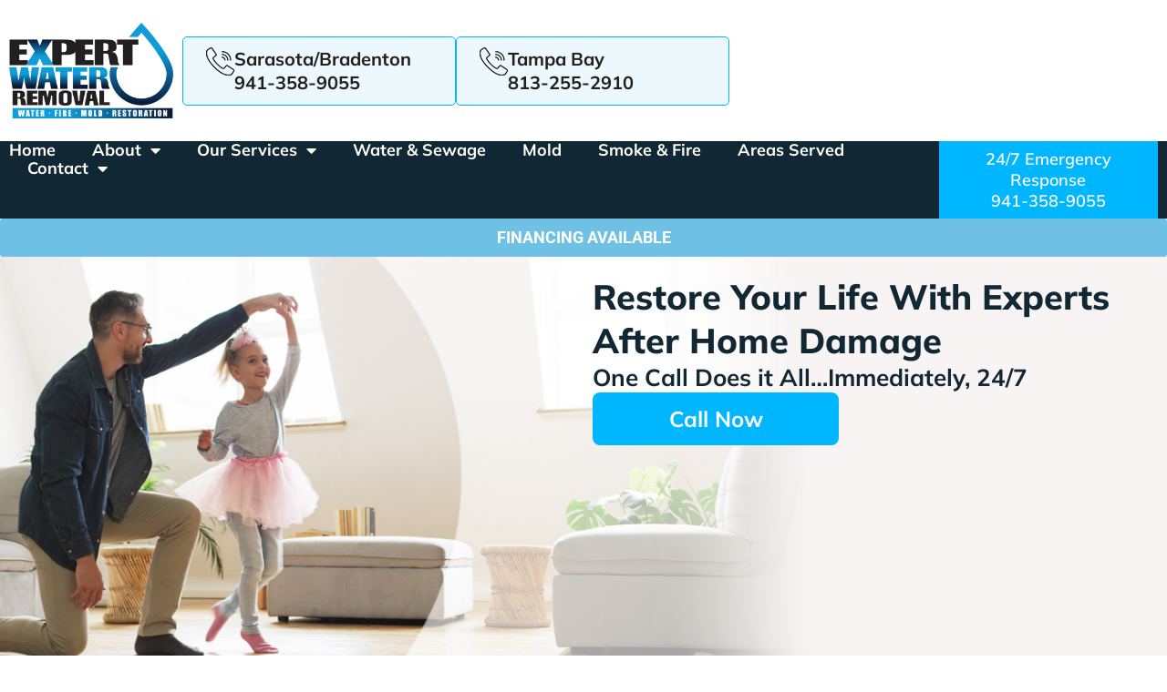

--- FILE ---
content_type: text/html; charset=UTF-8
request_url: https://expertwaterremoval.com/blog/understanding-water-damage/
body_size: 27798
content:
<!doctype html>
<html lang="en-US">
<head>
	<meta charset="UTF-8">
<script>
var gform;gform||(document.addEventListener("gform_main_scripts_loaded",function(){gform.scriptsLoaded=!0}),document.addEventListener("gform/theme/scripts_loaded",function(){gform.themeScriptsLoaded=!0}),window.addEventListener("DOMContentLoaded",function(){gform.domLoaded=!0}),gform={domLoaded:!1,scriptsLoaded:!1,themeScriptsLoaded:!1,isFormEditor:()=>"function"==typeof InitializeEditor,callIfLoaded:function(o){return!(!gform.domLoaded||!gform.scriptsLoaded||!gform.themeScriptsLoaded&&!gform.isFormEditor()||(gform.isFormEditor()&&console.warn("The use of gform.initializeOnLoaded() is deprecated in the form editor context and will be removed in Gravity Forms 3.1."),o(),0))},initializeOnLoaded:function(o){gform.callIfLoaded(o)||(document.addEventListener("gform_main_scripts_loaded",()=>{gform.scriptsLoaded=!0,gform.callIfLoaded(o)}),document.addEventListener("gform/theme/scripts_loaded",()=>{gform.themeScriptsLoaded=!0,gform.callIfLoaded(o)}),window.addEventListener("DOMContentLoaded",()=>{gform.domLoaded=!0,gform.callIfLoaded(o)}))},hooks:{action:{},filter:{}},addAction:function(o,r,e,t){gform.addHook("action",o,r,e,t)},addFilter:function(o,r,e,t){gform.addHook("filter",o,r,e,t)},doAction:function(o){gform.doHook("action",o,arguments)},applyFilters:function(o){return gform.doHook("filter",o,arguments)},removeAction:function(o,r){gform.removeHook("action",o,r)},removeFilter:function(o,r,e){gform.removeHook("filter",o,r,e)},addHook:function(o,r,e,t,n){null==gform.hooks[o][r]&&(gform.hooks[o][r]=[]);var d=gform.hooks[o][r];null==n&&(n=r+"_"+d.length),gform.hooks[o][r].push({tag:n,callable:e,priority:t=null==t?10:t})},doHook:function(r,o,e){var t;if(e=Array.prototype.slice.call(e,1),null!=gform.hooks[r][o]&&((o=gform.hooks[r][o]).sort(function(o,r){return o.priority-r.priority}),o.forEach(function(o){"function"!=typeof(t=o.callable)&&(t=window[t]),"action"==r?t.apply(null,e):e[0]=t.apply(null,e)})),"filter"==r)return e[0]},removeHook:function(o,r,t,n){var e;null!=gform.hooks[o][r]&&(e=(e=gform.hooks[o][r]).filter(function(o,r,e){return!!(null!=n&&n!=o.tag||null!=t&&t!=o.priority)}),gform.hooks[o][r]=e)}});
</script>

	<meta name="viewport" content="width=device-width, initial-scale=1">
	<link rel="profile" href="https://gmpg.org/xfn/11">
	<meta name='robots' content='index, follow, max-image-preview:large, max-snippet:-1, max-video-preview:-1' />
	<style>img:is([sizes="auto" i], [sizes^="auto," i]) { contain-intrinsic-size: 3000px 1500px }</style>
	
	<!-- This site is optimized with the Yoast SEO plugin v26.7 - https://yoast.com/wordpress/plugins/seo/ -->
	<title>Water Damage Sarasota County: Expert Solutions &amp; Services</title>
	<meta name="description" content="Suffering from water damage in Sarasota County? Get expert solutions &amp; services to restore your property. Contact us for top-notch results today!" />
	<link rel="canonical" href="https://expertwaterremoval.com/blog/understanding-water-damage/" />
	<meta property="og:locale" content="en_US" />
	<meta property="og:type" content="article" />
	<meta property="og:title" content="Water Damage Sarasota County: Expert Solutions &amp; Services" />
	<meta property="og:description" content="Suffering from water damage in Sarasota County? Get expert solutions &amp; services to restore your property. Contact us for top-notch results today!" />
	<meta property="og:url" content="https://expertwaterremoval.com/blog/understanding-water-damage/" />
	<meta property="og:site_name" content="Expert Water Removal" />
	<meta property="article:published_time" content="2023-08-11T10:19:00+00:00" />
	<meta property="article:modified_time" content="2023-08-23T14:54:35+00:00" />
	<meta property="og:image" content="https://expertwaterremoval.com/wp-content/uploads/2023/08/Water-damage-Sarasota-County.jpg" />
	<meta property="og:image:width" content="1456" />
	<meta property="og:image:height" content="816" />
	<meta property="og:image:type" content="image/jpeg" />
	<meta name="author" content="Youtech" />
	<meta name="twitter:card" content="summary_large_image" />
	<meta name="twitter:label1" content="Written by" />
	<meta name="twitter:data1" content="Youtech" />
	<meta name="twitter:label2" content="Est. reading time" />
	<meta name="twitter:data2" content="7 minutes" />
	<script type="application/ld+json" class="yoast-schema-graph">{"@context":"https://schema.org","@graph":[{"@type":"Article","@id":"https://expertwaterremoval.com/blog/understanding-water-damage/#article","isPartOf":{"@id":"https://expertwaterremoval.com/blog/understanding-water-damage/"},"author":{"name":"Youtech","@id":"https://expertwaterremoval.com/#/schema/person/46f8dc3d8f76ea88496eb549abd982f7"},"headline":"Understanding Water Damage","datePublished":"2023-08-11T10:19:00+00:00","dateModified":"2023-08-23T14:54:35+00:00","mainEntityOfPage":{"@id":"https://expertwaterremoval.com/blog/understanding-water-damage/"},"wordCount":1451,"commentCount":0,"publisher":{"@id":"https://expertwaterremoval.com/#organization"},"image":{"@id":"https://expertwaterremoval.com/blog/understanding-water-damage/#primaryimage"},"thumbnailUrl":"https://expertwaterremoval.com/wp-content/uploads/2023/08/Water-damage-Sarasota-County.jpg","articleSection":["Water Damage"],"inLanguage":"en-US"},{"@type":"WebPage","@id":"https://expertwaterremoval.com/blog/understanding-water-damage/","url":"https://expertwaterremoval.com/blog/understanding-water-damage/","name":"Water Damage Sarasota County: Expert Solutions & Services","isPartOf":{"@id":"https://expertwaterremoval.com/#website"},"primaryImageOfPage":{"@id":"https://expertwaterremoval.com/blog/understanding-water-damage/#primaryimage"},"image":{"@id":"https://expertwaterremoval.com/blog/understanding-water-damage/#primaryimage"},"thumbnailUrl":"https://expertwaterremoval.com/wp-content/uploads/2023/08/Water-damage-Sarasota-County.jpg","datePublished":"2023-08-11T10:19:00+00:00","dateModified":"2023-08-23T14:54:35+00:00","description":"Suffering from water damage in Sarasota County? Get expert solutions & services to restore your property. Contact us for top-notch results today!","breadcrumb":{"@id":"https://expertwaterremoval.com/blog/understanding-water-damage/#breadcrumb"},"inLanguage":"en-US","potentialAction":[{"@type":"ReadAction","target":["https://expertwaterremoval.com/blog/understanding-water-damage/"]}]},{"@type":"ImageObject","inLanguage":"en-US","@id":"https://expertwaterremoval.com/blog/understanding-water-damage/#primaryimage","url":"https://expertwaterremoval.com/wp-content/uploads/2023/08/Water-damage-Sarasota-County.jpg","contentUrl":"https://expertwaterremoval.com/wp-content/uploads/2023/08/Water-damage-Sarasota-County.jpg","width":1456,"height":816,"caption":"Water damage Sarasota County"},{"@type":"BreadcrumbList","@id":"https://expertwaterremoval.com/blog/understanding-water-damage/#breadcrumb","itemListElement":[{"@type":"ListItem","position":1,"name":"Home","item":"https://expertwaterremoval.com/"},{"@type":"ListItem","position":2,"name":"Blog","item":"https://expertwaterremoval.com/blog/"},{"@type":"ListItem","position":3,"name":"Understanding Water Damage"}]},{"@type":"WebSite","@id":"https://expertwaterremoval.com/#website","url":"https://expertwaterremoval.com/","name":"Expert Water Removal","description":"","publisher":{"@id":"https://expertwaterremoval.com/#organization"},"potentialAction":[{"@type":"SearchAction","target":{"@type":"EntryPoint","urlTemplate":"https://expertwaterremoval.com/?s={search_term_string}"},"query-input":{"@type":"PropertyValueSpecification","valueRequired":true,"valueName":"search_term_string"}}],"inLanguage":"en-US"},{"@type":"Organization","@id":"https://expertwaterremoval.com/#organization","name":"Expert Water Removal","url":"https://expertwaterremoval.com/","logo":{"@type":"ImageObject","inLanguage":"en-US","@id":"https://expertwaterremoval.com/#/schema/logo/image/","url":"https://expertwaterremoval.com/wp-content/uploads/2023/03/FFF-Expert-Water-Removal-new-scaled.png","contentUrl":"https://expertwaterremoval.com/wp-content/uploads/2023/03/FFF-Expert-Water-Removal-new-scaled.png","width":2560,"height":1492,"caption":"Expert Water Removal"},"image":{"@id":"https://expertwaterremoval.com/#/schema/logo/image/"}},{"@type":"Person","@id":"https://expertwaterremoval.com/#/schema/person/46f8dc3d8f76ea88496eb549abd982f7","name":"Youtech","image":{"@type":"ImageObject","inLanguage":"en-US","@id":"https://expertwaterremoval.com/#/schema/person/image/","url":"https://secure.gravatar.com/avatar/77e8dc040147b3f75be2c3d5780f2921cd966ba6c3b31a8abb47c67328e8ce52?s=96&d=mm&r=g","contentUrl":"https://secure.gravatar.com/avatar/77e8dc040147b3f75be2c3d5780f2921cd966ba6c3b31a8abb47c67328e8ce52?s=96&d=mm&r=g","caption":"Youtech"},"url":"https://expertwaterremoval.com/blog/author/youtech/"}]}</script>
	<!-- / Yoast SEO plugin. -->


<script>
window._wpemojiSettings = {"baseUrl":"https:\/\/s.w.org\/images\/core\/emoji\/16.0.1\/72x72\/","ext":".png","svgUrl":"https:\/\/s.w.org\/images\/core\/emoji\/16.0.1\/svg\/","svgExt":".svg","source":{"concatemoji":"https:\/\/expertwaterremoval.com\/wp-includes\/js\/wp-emoji-release.min.js?ver=6.8.3"}};
/*! This file is auto-generated */
!function(s,n){var o,i,e;function c(e){try{var t={supportTests:e,timestamp:(new Date).valueOf()};sessionStorage.setItem(o,JSON.stringify(t))}catch(e){}}function p(e,t,n){e.clearRect(0,0,e.canvas.width,e.canvas.height),e.fillText(t,0,0);var t=new Uint32Array(e.getImageData(0,0,e.canvas.width,e.canvas.height).data),a=(e.clearRect(0,0,e.canvas.width,e.canvas.height),e.fillText(n,0,0),new Uint32Array(e.getImageData(0,0,e.canvas.width,e.canvas.height).data));return t.every(function(e,t){return e===a[t]})}function u(e,t){e.clearRect(0,0,e.canvas.width,e.canvas.height),e.fillText(t,0,0);for(var n=e.getImageData(16,16,1,1),a=0;a<n.data.length;a++)if(0!==n.data[a])return!1;return!0}function f(e,t,n,a){switch(t){case"flag":return n(e,"\ud83c\udff3\ufe0f\u200d\u26a7\ufe0f","\ud83c\udff3\ufe0f\u200b\u26a7\ufe0f")?!1:!n(e,"\ud83c\udde8\ud83c\uddf6","\ud83c\udde8\u200b\ud83c\uddf6")&&!n(e,"\ud83c\udff4\udb40\udc67\udb40\udc62\udb40\udc65\udb40\udc6e\udb40\udc67\udb40\udc7f","\ud83c\udff4\u200b\udb40\udc67\u200b\udb40\udc62\u200b\udb40\udc65\u200b\udb40\udc6e\u200b\udb40\udc67\u200b\udb40\udc7f");case"emoji":return!a(e,"\ud83e\udedf")}return!1}function g(e,t,n,a){var r="undefined"!=typeof WorkerGlobalScope&&self instanceof WorkerGlobalScope?new OffscreenCanvas(300,150):s.createElement("canvas"),o=r.getContext("2d",{willReadFrequently:!0}),i=(o.textBaseline="top",o.font="600 32px Arial",{});return e.forEach(function(e){i[e]=t(o,e,n,a)}),i}function t(e){var t=s.createElement("script");t.src=e,t.defer=!0,s.head.appendChild(t)}"undefined"!=typeof Promise&&(o="wpEmojiSettingsSupports",i=["flag","emoji"],n.supports={everything:!0,everythingExceptFlag:!0},e=new Promise(function(e){s.addEventListener("DOMContentLoaded",e,{once:!0})}),new Promise(function(t){var n=function(){try{var e=JSON.parse(sessionStorage.getItem(o));if("object"==typeof e&&"number"==typeof e.timestamp&&(new Date).valueOf()<e.timestamp+604800&&"object"==typeof e.supportTests)return e.supportTests}catch(e){}return null}();if(!n){if("undefined"!=typeof Worker&&"undefined"!=typeof OffscreenCanvas&&"undefined"!=typeof URL&&URL.createObjectURL&&"undefined"!=typeof Blob)try{var e="postMessage("+g.toString()+"("+[JSON.stringify(i),f.toString(),p.toString(),u.toString()].join(",")+"));",a=new Blob([e],{type:"text/javascript"}),r=new Worker(URL.createObjectURL(a),{name:"wpTestEmojiSupports"});return void(r.onmessage=function(e){c(n=e.data),r.terminate(),t(n)})}catch(e){}c(n=g(i,f,p,u))}t(n)}).then(function(e){for(var t in e)n.supports[t]=e[t],n.supports.everything=n.supports.everything&&n.supports[t],"flag"!==t&&(n.supports.everythingExceptFlag=n.supports.everythingExceptFlag&&n.supports[t]);n.supports.everythingExceptFlag=n.supports.everythingExceptFlag&&!n.supports.flag,n.DOMReady=!1,n.readyCallback=function(){n.DOMReady=!0}}).then(function(){return e}).then(function(){var e;n.supports.everything||(n.readyCallback(),(e=n.source||{}).concatemoji?t(e.concatemoji):e.wpemoji&&e.twemoji&&(t(e.twemoji),t(e.wpemoji)))}))}((window,document),window._wpemojiSettings);
</script>
<style id='wp-emoji-styles-inline-css'>

	img.wp-smiley, img.emoji {
		display: inline !important;
		border: none !important;
		box-shadow: none !important;
		height: 1em !important;
		width: 1em !important;
		margin: 0 0.07em !important;
		vertical-align: -0.1em !important;
		background: none !important;
		padding: 0 !important;
	}
</style>
<link rel='stylesheet' id='wp-block-library-css' href='https://expertwaterremoval.com/wp-includes/css/dist/block-library/style.min.css?ver=6.8.3' media='all' />
<link rel='stylesheet' id='hello-elementor-css' href='https://expertwaterremoval.com/wp-content/themes/hello-elementor/assets/css/reset.css?ver=3.4.5' media='all' />
<link rel='stylesheet' id='hello-elementor-theme-style-css' href='https://expertwaterremoval.com/wp-content/themes/hello-elementor/assets/css/theme.css?ver=3.4.5' media='all' />
<link rel='stylesheet' id='hello-elementor-header-footer-css' href='https://expertwaterremoval.com/wp-content/themes/hello-elementor/assets/css/header-footer.css?ver=3.4.5' media='all' />
<link rel='stylesheet' id='elementor-frontend-css' href='https://expertwaterremoval.com/wp-content/plugins/elementor/assets/css/frontend.min.css?ver=3.34.1' media='all' />
<link rel='stylesheet' id='elementor-post-478-css' href='https://expertwaterremoval.com/wp-content/uploads/elementor/css/post-478.css?ver=1768806208' media='all' />
<link rel='stylesheet' id='widget-image-css' href='https://expertwaterremoval.com/wp-content/plugins/elementor/assets/css/widget-image.min.css?ver=3.34.1' media='all' />
<link rel='stylesheet' id='widget-heading-css' href='https://expertwaterremoval.com/wp-content/plugins/elementor/assets/css/widget-heading.min.css?ver=3.34.1' media='all' />
<link rel='stylesheet' id='e-sticky-css' href='https://expertwaterremoval.com/wp-content/plugins/elementor-pro/assets/css/modules/sticky.min.css?ver=3.34.0' media='all' />
<link rel='stylesheet' id='widget-nav-menu-css' href='https://expertwaterremoval.com/wp-content/plugins/elementor-pro/assets/css/widget-nav-menu.min.css?ver=3.34.0' media='all' />
<link rel='stylesheet' id='widget-google_maps-css' href='https://expertwaterremoval.com/wp-content/plugins/elementor/assets/css/widget-google_maps.min.css?ver=3.34.1' media='all' />
<link rel='stylesheet' id='elementor-icons-css' href='https://expertwaterremoval.com/wp-content/plugins/elementor/assets/lib/eicons/css/elementor-icons.min.css?ver=5.45.0' media='all' />
<link rel='stylesheet' id='uael-frontend-css' href='https://expertwaterremoval.com/wp-content/plugins/ultimate-elementor/assets/min-css/uael-frontend.min.css?ver=1.42.2' media='all' />
<link rel='stylesheet' id='uael-teammember-social-icons-css' href='https://expertwaterremoval.com/wp-content/plugins/elementor/assets/css/widget-social-icons.min.css?ver=3.24.0' media='all' />
<link rel='stylesheet' id='uael-social-share-icons-brands-css' href='https://expertwaterremoval.com/wp-content/plugins/elementor/assets/lib/font-awesome/css/brands.css?ver=5.15.3' media='all' />
<link rel='stylesheet' id='uael-social-share-icons-fontawesome-css' href='https://expertwaterremoval.com/wp-content/plugins/elementor/assets/lib/font-awesome/css/fontawesome.css?ver=5.15.3' media='all' />
<link rel='stylesheet' id='uael-nav-menu-icons-css' href='https://expertwaterremoval.com/wp-content/plugins/elementor/assets/lib/font-awesome/css/solid.css?ver=5.15.3' media='all' />
<link rel='stylesheet' id='elementor-post-481-css' href='https://expertwaterremoval.com/wp-content/uploads/elementor/css/post-481.css?ver=1768806209' media='all' />
<link rel='stylesheet' id='elementor-post-485-css' href='https://expertwaterremoval.com/wp-content/uploads/elementor/css/post-485.css?ver=1768806252' media='all' />
<link rel='stylesheet' id='elementor-post-627-css' href='https://expertwaterremoval.com/wp-content/uploads/elementor/css/post-627.css?ver=1768806548' media='all' />
<link rel='stylesheet' id='ecs-styles-css' href='https://expertwaterremoval.com/wp-content/plugins/ele-custom-skin/assets/css/ecs-style.css?ver=3.1.9' media='all' />
<link rel='stylesheet' id='elementor-post-614-css' href='https://expertwaterremoval.com/wp-content/uploads/elementor/css/post-614.css?ver=1686834671' media='all' />
<link rel='stylesheet' id='elementor-gf-local-roboto-css' href='https://expertwaterremoval.com/wp-content/uploads/elementor/google-fonts/css/roboto.css?ver=1744829367' media='all' />
<link rel='stylesheet' id='elementor-gf-local-robotoslab-css' href='https://expertwaterremoval.com/wp-content/uploads/elementor/google-fonts/css/robotoslab.css?ver=1744829368' media='all' />
<link rel='stylesheet' id='elementor-gf-local-mulish-css' href='https://expertwaterremoval.com/wp-content/uploads/elementor/google-fonts/css/mulish.css?ver=1744829370' media='all' />
<link rel='stylesheet' id='elementor-icons-shared-0-css' href='https://expertwaterremoval.com/wp-content/plugins/elementor/assets/lib/font-awesome/css/fontawesome.min.css?ver=5.15.3' media='all' />
<link rel='stylesheet' id='elementor-icons-fa-solid-css' href='https://expertwaterremoval.com/wp-content/plugins/elementor/assets/lib/font-awesome/css/solid.min.css?ver=5.15.3' media='all' />
<script src="https://expertwaterremoval.com/wp-includes/js/jquery/jquery.min.js?ver=3.7.1" id="jquery-core-js"></script>
<script id="ecs_ajax_load-js-extra">
var ecs_ajax_params = {"ajaxurl":"https:\/\/expertwaterremoval.com\/wp-admin\/admin-ajax.php","posts":"{\"page\":0,\"name\":\"understanding-water-damage\",\"error\":\"\",\"m\":\"\",\"p\":0,\"post_parent\":\"\",\"subpost\":\"\",\"subpost_id\":\"\",\"attachment\":\"\",\"attachment_id\":0,\"pagename\":\"\",\"page_id\":0,\"second\":\"\",\"minute\":\"\",\"hour\":\"\",\"day\":0,\"monthnum\":0,\"year\":0,\"w\":0,\"category_name\":\"\",\"tag\":\"\",\"cat\":\"\",\"tag_id\":\"\",\"author\":\"\",\"author_name\":\"\",\"feed\":\"\",\"tb\":\"\",\"paged\":0,\"meta_key\":\"\",\"meta_value\":\"\",\"preview\":\"\",\"s\":\"\",\"sentence\":\"\",\"title\":\"\",\"fields\":\"all\",\"menu_order\":\"\",\"embed\":\"\",\"category__in\":[],\"category__not_in\":[],\"category__and\":[],\"post__in\":[],\"post__not_in\":[],\"post_name__in\":[],\"tag__in\":[],\"tag__not_in\":[],\"tag__and\":[],\"tag_slug__in\":[],\"tag_slug__and\":[],\"post_parent__in\":[],\"post_parent__not_in\":[],\"author__in\":[],\"author__not_in\":[],\"search_columns\":[],\"ignore_sticky_posts\":false,\"suppress_filters\":false,\"cache_results\":true,\"update_post_term_cache\":true,\"update_menu_item_cache\":false,\"lazy_load_term_meta\":true,\"update_post_meta_cache\":true,\"post_type\":\"\",\"posts_per_page\":10,\"nopaging\":false,\"comments_per_page\":\"50\",\"no_found_rows\":false,\"order\":\"DESC\"}"};
</script>
<script src="https://expertwaterremoval.com/wp-content/plugins/ele-custom-skin/assets/js/ecs_ajax_pagination.js?ver=3.1.9" id="ecs_ajax_load-js"></script>
<script src="https://expertwaterremoval.com/wp-content/plugins/ele-custom-skin/assets/js/ecs.js?ver=3.1.9" id="ecs-script-js"></script>
<link rel="alternate" title="oEmbed (JSON)" type="application/json+oembed" href="https://expertwaterremoval.com/wp-json/oembed/1.0/embed?url=https%3A%2F%2Fexpertwaterremoval.com%2Fblog%2Funderstanding-water-damage%2F" />
<link rel="alternate" title="oEmbed (XML)" type="text/xml+oembed" href="https://expertwaterremoval.com/wp-json/oembed/1.0/embed?url=https%3A%2F%2Fexpertwaterremoval.com%2Fblog%2Funderstanding-water-damage%2F&#038;format=xml" />
<script type="application/ld+json">
{
  "@context": "https://schema.org",
  "@type": "Organization",
  "name": "Expert Water Removal",
  "url": "https://expertwaterremoval.com",
  "logo": "https://expertwaterremoval.com/wp-content/uploads/2022/04/logo.jpg",
  "image": "https://expertwaterremoval.com/wp-content/uploads/2022/04/logo.jpg",
  "@id": "https://expertwaterremoval.com",
  "telephone": "+1-941-358-9055",
  "sameAs": [
    "https://www.linkedin.com/company/expert-water-removal",
    "https://www.yelp.com/biz/expert-water-removal-bradenton"
  ],
  "contactPoint": {
    "@type": "ContactPoint",
    "telephone": "+1-941-358-9055",
    "contactType": "customer service",
    "hoursAvailable": {
      "@type": "OpeningHoursSpecification",
      "dayOfWeek": ["Monday","Tuesday","Wednesday","Thursday","Friday","Saturday","Sunday"],
      "opens": "00:00",
      "closes": "23:59"
    }
  },
  "address": [{
    "@type": "PostalAddress",
    "streetAddress": "5991 31st St E",
    "addressLocality": "Bradenton",
    "addressRegion": "FL",
    "postalCode": "34203",
    "addressCountry": "US"
  },
  {
    "@type": "PostalAddress",
    "streetAddress": "501 S Falkenburg Rd C-4",
    "addressLocality": "Tampa",
    "addressRegion": "FL",
    "postalCode": "33619",
    "addressCountry": "US"
  },
  {
    "@type": "PostalAddress",
    "streetAddress": "9208 Palm River Rd #302",
    "addressLocality": "Tampa",
    "addressRegion": "FL",
    "postalCode": "33619",
    "addressCountry": "US"
  }],
  "location": [
    {
      "@type": ["LocalBusiness", "HomeAndConstructionBusiness"],
      "name": "Expert Water Removal",
      "image": "https://expertwaterremoval.com/wp-content/uploads/2022/04/logo.jpg",
      "priceRange": "$$",
      "telephone": "+1-941-358-9055",
      "description": "Expert Water Removal provides 24/7 water damage restoration, water removal, Storm water damage cleanup, and complete property restoration across Sarasota and Bradenton. Our certified team offers free inspections, written estimates, and a 100% satisfaction guarantee.",
      "address": {
        "@type": "PostalAddress",
        "streetAddress": "5991 31st St E",
        "addressLocality": "Bradenton",
        "addressRegion": "FL",
        "postalCode": "34203",
        "addressCountry": "US"
      },
      "geo": {
        "@type": "GeoCoordinates",
        "latitude": 27.4351474,
        "longitude": -82.5246239
      },
      "aggregateRating": {
        "@type": "AggregateRating",
        "ratingValue": 4.9,
        "ratingCount": 658
      },
      "url": "https://expertwaterremoval.com/sarasota-bradenton/",
      "hasMap": ["https://www.google.com/maps/place/Expert+Water+Removal/@27.4351474,-82.5246239,15z"],
      "openingHoursSpecification": {
        "@type": "OpeningHoursSpecification",
        "dayOfWeek": ["Monday","Tuesday","Wednesday","Thursday","Friday","Saturday","Sunday"],
        "opens": "00:00",
        "closes": "23:59"
      }
    },
    {
      "@type": ["LocalBusiness", "HomeAndConstructionBusiness"],
      "name": "Expert Water Removal",
      "image": "https://expertwaterremoval.com/wp-content/uploads/2022/04/logo.jpg",
      "priceRange": "$$",
      "telephone": "+1-813-761-4463",
      "description": "Expert Water Removal provides 24/7 water damage restoration, water removal, Storm water damage cleanup, and complete property restoration in Tampa Bay area. Certified technicians provide free inspections, written estimates, and complete property restoration services.",
      "address": {
        "@type": "PostalAddress",
        "streetAddress": "501 S Falkenburg Rd C-4",
        "addressLocality": "Tampa",
        "addressRegion": "FL",
        "postalCode": "33619",
        "addressCountry": "US"
      },
      "geo": {
        "@type": "GeoCoordinates",
        "latitude": 27.9481988,
        "longitude": -82.3366266
      },
      "url": "https://expertwaterremoval.com/tampa/",
      "hasMap": ["https://www.google.com/maps/place/Expert+Water+Removal/@27.9481988,-82.3366266,17z"]
    },
    {
      "@type": ["LocalBusiness", "HomeAndConstructionBusiness"],
      "name": "Expert Water Removal",
      "image": "https://expertwaterremoval.com/wp-content/uploads/2022/04/logo.jpg",
      "priceRange": "$$",
      "telephone": "+1-813-518-6767",
      "url": "https://expertwaterremoval.com/tampa/",
      "description": "Expert Water Removal provides 24/7 water damage restoration, water removal, Storm water damage cleanup, and complete property restoration in Tampa, FL. Our certified team offers free inspections, written estimates, and a 100% satisfaction guarantee.",
      "address": {
        "@type": "PostalAddress",
        "streetAddress": "9208 Palm River Rd #302",
        "addressLocality": "Tampa",
        "addressRegion": "FL",
        "postalCode": "33619",
        "addressCountry": "US"
      },
           "aggregateRating": {
        "@type": "AggregateRating",
        "ratingValue": 4.9,
        "ratingCount": 1742
      },
      "geo": {
        "@type": "GeoCoordinates",
        "latitude": 27.950000,
        "longitude": -82.330000
      }
    }
],

      "serviceArea": {
    "@type": "Place",
    "name": [
      "Bayshore Gardens, FL","Bloomingdale, FL","Boca Grande, FL","Bonita Springs, FL","Bradenton, FL","Brandon, FL",
      "Cape Coral, FL","Citrus Park, FL","Clearwater, FL","Cypress Lake, FL","Dunedin, FL","East Lake, FL",
      "Ellenton, FL","Fort Myers Beach, FL","Fort Myers, FL","Fruitville, FL","Gulf Gate Estates, FL","Gulfport, FL",
      "Immokalee, FL","Iona, FL","Lake Magdalene, FL","Lakewood Ranch, FL","Largo, FL","Laurel, FL",
      "Lehigh Acres, FL","Long Boat Key, FL","Lutz, FL","Mango, FL","Marco Island, FL","Nakomis, FL","Naples Park, FL",
      "Naples, FL","North Fort Myers, FL","North Port, FL","Oldsmar, FL","Osprey, FL","Palmetto, FL","Palm Harbor, FL",
      "Pinellas Park, FL","Riverview, FL","Safety Harbor, FL","Saint Pete Beach, FL","St. Petersburg, FL",
      "St. Pete Beach, FL","San Carlos Park, FL","Sarasota Springs, FL","Sarasota, FL","Seminole, FL","Siesta Key, FL",
      "South Bradenton, FL","Spring Hill, FL","Tampa, FL","Temple Terrace, FL","Venice, FL","Villas, FL","West Bradenton, FL"
    ]
  },
  "hasOfferCatalog": {
    "@type": "OfferCatalog",
    "name": "Water Damage Restoration Services",
    "itemListElement": [{
      "@type": "OfferCatalog",
      "name": "Water Damage Cleanup",
      "itemListElement": [
        {"@type": "Offer","itemOffered":{"@type":"Service","name":"Water Damage Restoration"}},
        {"@type": "Offer","itemOffered":{"@type":"Service","name":"Storm Damage Restoration"}},
        {"@type": "Offer","itemOffered":{"@type":"Service","name":"Water Removal"}},
        {"@type": "Offer","itemOffered":{"@type":"Service","name":"Water Extraction"}},
        {"@type": "Offer","itemOffered":{"@type":"Service","name":"Water Mitigation"}},
        {"@type": "Offer","itemOffered":{"@type":"Service","name":"Sewage Cleanup"}},
        {"@type": "Offer","itemOffered":{"@type":"Service","name":"Appliance Leak Water Damage Cleanup"}},
        {"@type": "Offer","itemOffered":{"@type":"Service","name":"Toilet Overflow Cleanup"}},
        {"@type": "Offer","itemOffered":{"@type":"Service","name":"Burst Pipe Water Damage"}}
      ]
    }]
  },
  "makesOffer": {
    "@type": "Offer",
    "availability": "InStock",
    "itemOffered": {
     "@type": "Service",
      "serviceType": "24/7 water damage removal",
      "areaServed": ["Bayshore Gardens, FL","Bloomingdale, FL","Boca Grande, FL","Bonita Springs, FL","Bradenton, FL","Brandon, FL","Cape Coral, FL","Citrus Park, FL","Clearwater, FL","Cypress Lake, FL","Dunedin, FL","East Lake, FL","Ellenton, FL","Fort Myers Beach, FL","Fort Myers, FL","Fruitville, FL","Gulf Gate Estates, FL","Gulfport, FL", "Immokalee, FL","Iona, FL","Lake Magdalene, FL","Lakewood Ranch, FL","Largo, FL","Laurel, FL", "Lehigh Acres, FL","Long Boat Key, FL","Lutz, FL","Mango, FL","Marco Island, FL","Nakomis, FL","Naples Park, FL",
        "Naples, FL","North Fort Myers, FL","North Port, FL","Oldsmar, FL","Osprey, FL","Palmetto, FL","Palm Harbor, FL",
        "Pinellas Park, FL","Riverview, FL","Safety Harbor, FL","Saint Pete Beach, FL","St. Petersburg, FL",
        "St. Pete Beach, FL","San Carlos Park, FL","Sarasota Springs, FL","Sarasota, FL","Seminole, FL","Siesta Key, FL",
        "South Bradenton, FL","Spring Hill, FL","Tampa, FL","Temple Terrace, FL","Venice, FL","Villas, FL","West Bradenton, FL"]
    }

    }
  },
  "additionalType": [
    "https://en.wikipedia.org/wiki/Water_damage",
    "https://www.restorationindustry.org/",
    "https://iicrc.org/"
  ],
  "potentialAction": {
    "@type": "ReserveAction",
    "target": {
      "@type": "EntryPoint",
      "urlTemplate": "https://expertwaterremoval.com/contact/",
      "inLanguage": "en-US",
      "actionPlatform": ["http://schema.org/DesktopWebPlatform", "http://schema.org/IOSPlatform", "http://schema.org/AndroidPlatform"]
    },
    "result": {
      "@type": "Reservation",
      "name": "Book an Appointment"
    }
  }
}
</script>
<meta name="generator" content="Elementor 3.34.1; features: additional_custom_breakpoints; settings: css_print_method-external, google_font-enabled, font_display-swap">
<!-- Google Tag Manager -->
<script>(function(w,d,s,l,i){w[l]=w[l]||[];w[l].push({'gtm.start':
new Date().getTime(),event:'gtm.js'});var f=d.getElementsByTagName(s)[0],
j=d.createElement(s),dl=l!='dataLayer'?'&l='+l:'';j.async=true;j.src=
'https://www.googletagmanager.com/gtm.js?id='+i+dl;f.parentNode.insertBefore(j,f);
})(window,document,'script','dataLayer','GTM-T67CPC5');</script>
<!-- End Google Tag Manager -->

<meta name="google-site-verification" content="u4UwLMz-j_okqzZLzDeFBI3I4Sk4xmS7Qz4axrUBF0k" />
			<style>
				.e-con.e-parent:nth-of-type(n+4):not(.e-lazyloaded):not(.e-no-lazyload),
				.e-con.e-parent:nth-of-type(n+4):not(.e-lazyloaded):not(.e-no-lazyload) * {
					background-image: none !important;
				}
				@media screen and (max-height: 1024px) {
					.e-con.e-parent:nth-of-type(n+3):not(.e-lazyloaded):not(.e-no-lazyload),
					.e-con.e-parent:nth-of-type(n+3):not(.e-lazyloaded):not(.e-no-lazyload) * {
						background-image: none !important;
					}
				}
				@media screen and (max-height: 640px) {
					.e-con.e-parent:nth-of-type(n+2):not(.e-lazyloaded):not(.e-no-lazyload),
					.e-con.e-parent:nth-of-type(n+2):not(.e-lazyloaded):not(.e-no-lazyload) * {
						background-image: none !important;
					}
				}
			</style>
			<link rel="icon" href="https://expertwaterremoval.com/wp-content/uploads/2022/04/fav.png" sizes="32x32" />
<link rel="icon" href="https://expertwaterremoval.com/wp-content/uploads/2022/04/fav.png" sizes="192x192" />
<link rel="apple-touch-icon" href="https://expertwaterremoval.com/wp-content/uploads/2022/04/fav.png" />
<meta name="msapplication-TileImage" content="https://expertwaterremoval.com/wp-content/uploads/2022/04/fav.png" />
		<style id="wp-custom-css">
			#gform_confirmation_message_2, #gform_confirmation_message_1 {color:#fff !important;}

#gform_submit_button_2 {
font-size: 22px !important;
    color: #fff !important;
    font-weight: 700;
    font-family: 'Mulish', sans-serif !important;
    width: 100% !important;
    padding: 16px !important;
    background: #00b6ff !important;
    box-sizing: border-box !important;
    border-radius: 5px !important;
    border: 0 !important;
    outline: none !important;
    cursor: pointer !important;
    transition: 0.5s ease !important;
    text-decoration: none !important;
    margin: 0 !important;
}

.page-id-1759 .page-header {
	display: none;
}		</style>
		</head>
<body class="wp-singular post-template-default single single-post postid-715 single-format-standard wp-custom-logo wp-embed-responsive wp-theme-hello-elementor hello-elementor-default elementor-default elementor-kit-478 elementor-page-627">

<!-- Google Tag Manager (noscript) -->
<noscript><iframe src="https://www.googletagmanager.com/ns.html?id=GTM-T67CPC5"
height="0" width="0" style="display:none;visibility:hidden"></iframe></noscript>
<!-- End Google Tag Manager (noscript) -->

<a class="skip-link screen-reader-text" href="#content">Skip to content</a>

		<header data-elementor-type="header" data-elementor-id="481" class="elementor elementor-481 elementor-location-header" data-elementor-post-type="elementor_library">
			<div class="elementor-element elementor-element-5f2d9f0 e-flex e-con-boxed e-con e-parent" data-id="5f2d9f0" data-element_type="container" data-settings="{&quot;background_background&quot;:&quot;classic&quot;,&quot;sticky&quot;:&quot;top&quot;,&quot;sticky_on&quot;:[&quot;desktop&quot;,&quot;tablet&quot;,&quot;mobile&quot;],&quot;sticky_offset&quot;:0,&quot;sticky_effects_offset&quot;:0,&quot;sticky_anchor_link_offset&quot;:0}">
					<div class="e-con-inner">
				<div class="elementor-element elementor-element-ccf90fd elementor-widget elementor-widget-image" data-id="ccf90fd" data-element_type="widget" data-widget_type="image.default">
				<div class="elementor-widget-container">
																<a href="/">
							<img fetchpriority="high" width="300" height="175" src="https://expertwaterremoval.com/wp-content/uploads/2023/03/FFF-Expert-Water-Removal-new-300x175.png" class="attachment-medium size-medium wp-image-1715" alt="" srcset="https://expertwaterremoval.com/wp-content/uploads/2023/03/FFF-Expert-Water-Removal-new-300x175.png 300w, https://expertwaterremoval.com/wp-content/uploads/2023/03/FFF-Expert-Water-Removal-new-1024x597.png 1024w, https://expertwaterremoval.com/wp-content/uploads/2023/03/FFF-Expert-Water-Removal-new-768x448.png 768w, https://expertwaterremoval.com/wp-content/uploads/2023/03/FFF-Expert-Water-Removal-new-1536x895.png 1536w, https://expertwaterremoval.com/wp-content/uploads/2023/03/FFF-Expert-Water-Removal-new-2048x1194.png 2048w, https://expertwaterremoval.com/wp-content/uploads/2023/03/FFF-Expert-Water-Removal-new-1200x699.png 1200w, https://expertwaterremoval.com/wp-content/uploads/2023/03/FFF-Expert-Water-Removal-new-1980x1154.png 1980w" sizes="(max-width: 300px) 100vw, 300px" />								</a>
															</div>
				</div>
		<div class="elementor-element elementor-element-054f938 e-con-full elementor-hidden-tablet elementor-hidden-mobile e-flex e-con e-child" data-id="054f938" data-element_type="container">
		<div class="elementor-element elementor-element-004c324 e-con-full header__call-btn e-flex e-con e-child" data-id="004c324" data-element_type="container" data-settings="{&quot;background_background&quot;:&quot;classic&quot;}">
				<div class="elementor-element elementor-element-e28ca69 elementor-widget elementor-widget-image" data-id="e28ca69" data-element_type="widget" data-widget_type="image.default">
				<div class="elementor-widget-container">
															<img width="31" height="31" src="https://expertwaterremoval.com/wp-content/uploads/2023/03/call_icon.png" class="attachment-large size-large wp-image-483" alt="" />															</div>
				</div>
				<div class="elementor-element elementor-element-1975a47 elementor-widget elementor-widget-heading" data-id="1975a47" data-element_type="widget" data-widget_type="heading.default">
				<div class="elementor-widget-container">
					<h4 class="elementor-heading-title elementor-size-default">Sarasota/Bradenton<br>
<a href="tel:941-358-9055">941-358-9055</a></h4>				</div>
				</div>
				</div>
		<div class="elementor-element elementor-element-b6882da e-con-full header__call-btn e-flex e-con e-child" data-id="b6882da" data-element_type="container" data-settings="{&quot;background_background&quot;:&quot;classic&quot;}">
				<div class="elementor-element elementor-element-3b56509 elementor-widget elementor-widget-image" data-id="3b56509" data-element_type="widget" data-widget_type="image.default">
				<div class="elementor-widget-container">
															<img width="31" height="31" src="https://expertwaterremoval.com/wp-content/uploads/2023/03/call_icon.png" class="attachment-large size-large wp-image-483" alt="" />															</div>
				</div>
				<div class="elementor-element elementor-element-5069f9b elementor-widget elementor-widget-heading" data-id="5069f9b" data-element_type="widget" data-widget_type="heading.default">
				<div class="elementor-widget-container">
					<h4 class="elementor-heading-title elementor-size-default">Tampa Bay<br>
<a href="tel:813-255-2910">813-255-2910</a></h4>				</div>
				</div>
				</div>
				</div>
					</div>
				</div>
		<div class="elementor-element elementor-element-9764318 e-con-full e-flex e-con e-parent" data-id="9764318" data-element_type="container" data-settings="{&quot;background_background&quot;:&quot;classic&quot;,&quot;sticky&quot;:&quot;top&quot;,&quot;sticky_offset&quot;:140,&quot;sticky_offset_mobile&quot;:59,&quot;sticky_offset_tablet&quot;:64,&quot;sticky_on&quot;:[&quot;desktop&quot;,&quot;tablet&quot;,&quot;mobile&quot;],&quot;sticky_effects_offset&quot;:0,&quot;sticky_anchor_link_offset&quot;:0}">
				<div class="elementor-element elementor-element-dff0e82 elementor-nav-menu--stretch elementor-nav-menu--dropdown-tablet elementor-nav-menu__text-align-aside elementor-nav-menu--toggle elementor-nav-menu--burger elementor-widget elementor-widget-nav-menu" data-id="dff0e82" data-element_type="widget" data-settings="{&quot;full_width&quot;:&quot;stretch&quot;,&quot;layout&quot;:&quot;horizontal&quot;,&quot;submenu_icon&quot;:{&quot;value&quot;:&quot;&lt;i class=\&quot;fas fa-caret-down\&quot; aria-hidden=\&quot;true\&quot;&gt;&lt;\/i&gt;&quot;,&quot;library&quot;:&quot;fa-solid&quot;},&quot;toggle&quot;:&quot;burger&quot;}" data-widget_type="nav-menu.default">
				<div class="elementor-widget-container">
								<nav aria-label="Menu" class="elementor-nav-menu--main elementor-nav-menu__container elementor-nav-menu--layout-horizontal e--pointer-none">
				<ul id="menu-1-dff0e82" class="elementor-nav-menu"><li class="menu-item menu-item-type-post_type menu-item-object-page menu-item-home menu-item-533"><a href="https://expertwaterremoval.com/" class="elementor-item">Home</a></li>
<li class="menu-item menu-item-type-post_type menu-item-object-page menu-item-has-children menu-item-40"><a href="https://expertwaterremoval.com/about/" class="elementor-item">About</a>
<ul class="sub-menu elementor-nav-menu--dropdown">
	<li class="menu-item menu-item-type-post_type menu-item-object-page menu-item-248"><a href="https://expertwaterremoval.com/history-of-expert-water-removal/" class="elementor-sub-item">History of Expert Water Removal</a></li>
	<li class="menu-item menu-item-type-post_type menu-item-object-page menu-item-249"><a href="https://expertwaterremoval.com/meet-our-team/" class="elementor-sub-item">Meet Our Team</a></li>
	<li class="menu-item menu-item-type-post_type menu-item-object-page menu-item-251"><a href="https://expertwaterremoval.com/direct-insurance-billing/" class="elementor-sub-item">Direct Insurance Billing</a></li>
	<li class="menu-item menu-item-type-post_type menu-item-object-page menu-item-250"><a href="https://expertwaterremoval.com/insurance-billing-and-project-management-software/" class="elementor-sub-item">Insurance Billing and Project Management Software</a></li>
	<li class="menu-item menu-item-type-post_type menu-item-object-page menu-item-547"><a href="https://expertwaterremoval.com/careers/" class="elementor-sub-item">Join Our Team</a></li>
	<li class="menu-item menu-item-type-post_type menu-item-object-page menu-item-1032"><a href="https://expertwaterremoval.com/about/financing/" class="elementor-sub-item">Financing</a></li>
	<li class="menu-item menu-item-type-post_type menu-item-object-page current_page_parent menu-item-696"><a href="https://expertwaterremoval.com/blog/" class="elementor-sub-item">Blog</a></li>
</ul>
</li>
<li class="menu-item menu-item-type-custom menu-item-object-custom menu-item-has-children menu-item-880"><a href="#" class="elementor-item elementor-item-anchor">Our Services</a>
<ul class="sub-menu elementor-nav-menu--dropdown">
	<li class="menu-item menu-item-type-custom menu-item-object-custom menu-item-has-children menu-item-881"><a href="https://expertwaterremoval.com/sarasota-bradenton/" class="elementor-sub-item">Sarasota &#038; Bradenton</a>
	<ul class="sub-menu elementor-nav-menu--dropdown">
		<li class="menu-item menu-item-type-post_type menu-item-object-page menu-item-44"><a href="https://expertwaterremoval.com/sarasota-bradenton/services/water-sewage/" class="elementor-sub-item">Water &#038; Sewage Removal</a></li>
		<li class="menu-item menu-item-type-post_type menu-item-object-page menu-item-752"><a href="https://expertwaterremoval.com/sarasota-bradenton/services/property-damage-restoration/" class="elementor-sub-item">Property Damage Restoration</a></li>
		<li class="menu-item menu-item-type-post_type menu-item-object-page menu-item-911"><a href="https://expertwaterremoval.com/sarasota-bradenton/services/mold/" class="elementor-sub-item">Mold Remediation</a></li>
		<li class="menu-item menu-item-type-post_type menu-item-object-page menu-item-912"><a href="https://expertwaterremoval.com/sarasota-bradenton/services/smoke-fire-cleanup/" class="elementor-sub-item">Smoke &#038; Fire Damage</a></li>
		<li class="menu-item menu-item-type-post_type menu-item-object-page menu-item-1208"><a href="https://expertwaterremoval.com/sarasota-bradenton/services/storm-damage/" class="elementor-sub-item">Storm Damage Restoration &#038; Repair</a></li>
		<li class="menu-item menu-item-type-post_type menu-item-object-page menu-item-751"><a href="https://expertwaterremoval.com/sarasota-bradenton/services/roof-leak-water-damage/" class="elementor-sub-item">Roof Leak Water Damage</a></li>
		<li class="menu-item menu-item-type-post_type menu-item-object-page menu-item-750"><a href="https://expertwaterremoval.com/sarasota-bradenton/services/appliance-leak-water-damage/" class="elementor-sub-item">Appliance Leak Water Cleanup</a></li>
		<li class="menu-item menu-item-type-post_type menu-item-object-page menu-item-983"><a href="https://expertwaterremoval.com/sarasota-bradenton/services/toilet-overflow-services/" class="elementor-sub-item">Toilet Overflow Services</a></li>
	</ul>
</li>
	<li class="menu-item menu-item-type-post_type menu-item-object-page menu-item-has-children menu-item-883"><a href="https://expertwaterremoval.com/tampa/services/" class="elementor-sub-item">Tampa Bay</a>
	<ul class="sub-menu elementor-nav-menu--dropdown">
		<li class="menu-item menu-item-type-post_type menu-item-object-page menu-item-886"><a href="https://expertwaterremoval.com/tampa/services/water-damage-restoration/" class="elementor-sub-item">Water Damage Restoration</a></li>
		<li class="menu-item menu-item-type-post_type menu-item-object-page menu-item-885"><a href="https://expertwaterremoval.com/tampa/services/mold-remediation/" class="elementor-sub-item">Mold Remediation Services</a></li>
		<li class="menu-item menu-item-type-post_type menu-item-object-page menu-item-884"><a href="https://expertwaterremoval.com/tampa/services/fire-smoke-damage/" class="elementor-sub-item">Smoke &#038; Fire Damage Restoration</a></li>
		<li class="menu-item menu-item-type-post_type menu-item-object-page menu-item-1073"><a href="https://expertwaterremoval.com/tampa/services/burst-pipe-repair/" class="elementor-sub-item">Burst Pipe Water Damage</a></li>
		<li class="menu-item menu-item-type-post_type menu-item-object-page menu-item-1107"><a href="https://expertwaterremoval.com/tampa/services/storm-damage-restoration/" class="elementor-sub-item">Storm Damage Restoration</a></li>
		<li class="menu-item menu-item-type-post_type menu-item-object-page menu-item-1283"><a href="https://expertwaterremoval.com/tampa/services/toilet-backup-overflow/" class="elementor-sub-item">Toilet Backup Overflow</a></li>
	</ul>
</li>
</ul>
</li>
<li class="menu-item menu-item-type-post_type menu-item-object-page menu-item-887"><a href="https://expertwaterremoval.com/sarasota-bradenton/services/water-sewage/" class="elementor-item">Water &#038; Sewage</a></li>
<li class="menu-item menu-item-type-post_type menu-item-object-page menu-item-42"><a href="https://expertwaterremoval.com/sarasota-bradenton/services/mold/" class="elementor-item">Mold</a></li>
<li class="menu-item menu-item-type-post_type menu-item-object-page menu-item-43"><a href="https://expertwaterremoval.com/sarasota-bradenton/services/smoke-fire-cleanup/" class="elementor-item">Smoke &#038; Fire</a></li>
<li class="menu-item menu-item-type-post_type menu-item-object-page menu-item-766"><a href="https://expertwaterremoval.com/areas-served/" class="elementor-item">Areas Served</a></li>
<li class="menu-item menu-item-type-post_type menu-item-object-page menu-item-has-children menu-item-611"><a href="https://expertwaterremoval.com/contact/" class="elementor-item">Contact</a>
<ul class="sub-menu elementor-nav-menu--dropdown">
	<li class="menu-item menu-item-type-custom menu-item-object-custom menu-item-has-children menu-item-772"><a href="#" class="elementor-sub-item elementor-item-anchor">Locations</a>
	<ul class="sub-menu elementor-nav-menu--dropdown">
		<li class="menu-item menu-item-type-post_type menu-item-object-page menu-item-773"><a href="https://expertwaterremoval.com/tampa/" class="elementor-sub-item">Tampa, Florida</a></li>
		<li class="menu-item menu-item-type-post_type menu-item-object-page menu-item-774"><a href="https://expertwaterremoval.com/sarasota-bradenton/" class="elementor-sub-item">Sarasota-Bradenton, Florida</a></li>
	</ul>
</li>
</ul>
</li>
</ul>			</nav>
					<div class="elementor-menu-toggle" role="button" tabindex="0" aria-label="Menu Toggle" aria-expanded="false">
			<i aria-hidden="true" role="presentation" class="elementor-menu-toggle__icon--open eicon-menu-bar"></i><i aria-hidden="true" role="presentation" class="elementor-menu-toggle__icon--close eicon-close"></i>		</div>
					<nav class="elementor-nav-menu--dropdown elementor-nav-menu__container" aria-hidden="true">
				<ul id="menu-2-dff0e82" class="elementor-nav-menu"><li class="menu-item menu-item-type-post_type menu-item-object-page menu-item-home menu-item-533"><a href="https://expertwaterremoval.com/" class="elementor-item" tabindex="-1">Home</a></li>
<li class="menu-item menu-item-type-post_type menu-item-object-page menu-item-has-children menu-item-40"><a href="https://expertwaterremoval.com/about/" class="elementor-item" tabindex="-1">About</a>
<ul class="sub-menu elementor-nav-menu--dropdown">
	<li class="menu-item menu-item-type-post_type menu-item-object-page menu-item-248"><a href="https://expertwaterremoval.com/history-of-expert-water-removal/" class="elementor-sub-item" tabindex="-1">History of Expert Water Removal</a></li>
	<li class="menu-item menu-item-type-post_type menu-item-object-page menu-item-249"><a href="https://expertwaterremoval.com/meet-our-team/" class="elementor-sub-item" tabindex="-1">Meet Our Team</a></li>
	<li class="menu-item menu-item-type-post_type menu-item-object-page menu-item-251"><a href="https://expertwaterremoval.com/direct-insurance-billing/" class="elementor-sub-item" tabindex="-1">Direct Insurance Billing</a></li>
	<li class="menu-item menu-item-type-post_type menu-item-object-page menu-item-250"><a href="https://expertwaterremoval.com/insurance-billing-and-project-management-software/" class="elementor-sub-item" tabindex="-1">Insurance Billing and Project Management Software</a></li>
	<li class="menu-item menu-item-type-post_type menu-item-object-page menu-item-547"><a href="https://expertwaterremoval.com/careers/" class="elementor-sub-item" tabindex="-1">Join Our Team</a></li>
	<li class="menu-item menu-item-type-post_type menu-item-object-page menu-item-1032"><a href="https://expertwaterremoval.com/about/financing/" class="elementor-sub-item" tabindex="-1">Financing</a></li>
	<li class="menu-item menu-item-type-post_type menu-item-object-page current_page_parent menu-item-696"><a href="https://expertwaterremoval.com/blog/" class="elementor-sub-item" tabindex="-1">Blog</a></li>
</ul>
</li>
<li class="menu-item menu-item-type-custom menu-item-object-custom menu-item-has-children menu-item-880"><a href="#" class="elementor-item elementor-item-anchor" tabindex="-1">Our Services</a>
<ul class="sub-menu elementor-nav-menu--dropdown">
	<li class="menu-item menu-item-type-custom menu-item-object-custom menu-item-has-children menu-item-881"><a href="https://expertwaterremoval.com/sarasota-bradenton/" class="elementor-sub-item" tabindex="-1">Sarasota &#038; Bradenton</a>
	<ul class="sub-menu elementor-nav-menu--dropdown">
		<li class="menu-item menu-item-type-post_type menu-item-object-page menu-item-44"><a href="https://expertwaterremoval.com/sarasota-bradenton/services/water-sewage/" class="elementor-sub-item" tabindex="-1">Water &#038; Sewage Removal</a></li>
		<li class="menu-item menu-item-type-post_type menu-item-object-page menu-item-752"><a href="https://expertwaterremoval.com/sarasota-bradenton/services/property-damage-restoration/" class="elementor-sub-item" tabindex="-1">Property Damage Restoration</a></li>
		<li class="menu-item menu-item-type-post_type menu-item-object-page menu-item-911"><a href="https://expertwaterremoval.com/sarasota-bradenton/services/mold/" class="elementor-sub-item" tabindex="-1">Mold Remediation</a></li>
		<li class="menu-item menu-item-type-post_type menu-item-object-page menu-item-912"><a href="https://expertwaterremoval.com/sarasota-bradenton/services/smoke-fire-cleanup/" class="elementor-sub-item" tabindex="-1">Smoke &#038; Fire Damage</a></li>
		<li class="menu-item menu-item-type-post_type menu-item-object-page menu-item-1208"><a href="https://expertwaterremoval.com/sarasota-bradenton/services/storm-damage/" class="elementor-sub-item" tabindex="-1">Storm Damage Restoration &#038; Repair</a></li>
		<li class="menu-item menu-item-type-post_type menu-item-object-page menu-item-751"><a href="https://expertwaterremoval.com/sarasota-bradenton/services/roof-leak-water-damage/" class="elementor-sub-item" tabindex="-1">Roof Leak Water Damage</a></li>
		<li class="menu-item menu-item-type-post_type menu-item-object-page menu-item-750"><a href="https://expertwaterremoval.com/sarasota-bradenton/services/appliance-leak-water-damage/" class="elementor-sub-item" tabindex="-1">Appliance Leak Water Cleanup</a></li>
		<li class="menu-item menu-item-type-post_type menu-item-object-page menu-item-983"><a href="https://expertwaterremoval.com/sarasota-bradenton/services/toilet-overflow-services/" class="elementor-sub-item" tabindex="-1">Toilet Overflow Services</a></li>
	</ul>
</li>
	<li class="menu-item menu-item-type-post_type menu-item-object-page menu-item-has-children menu-item-883"><a href="https://expertwaterremoval.com/tampa/services/" class="elementor-sub-item" tabindex="-1">Tampa Bay</a>
	<ul class="sub-menu elementor-nav-menu--dropdown">
		<li class="menu-item menu-item-type-post_type menu-item-object-page menu-item-886"><a href="https://expertwaterremoval.com/tampa/services/water-damage-restoration/" class="elementor-sub-item" tabindex="-1">Water Damage Restoration</a></li>
		<li class="menu-item menu-item-type-post_type menu-item-object-page menu-item-885"><a href="https://expertwaterremoval.com/tampa/services/mold-remediation/" class="elementor-sub-item" tabindex="-1">Mold Remediation Services</a></li>
		<li class="menu-item menu-item-type-post_type menu-item-object-page menu-item-884"><a href="https://expertwaterremoval.com/tampa/services/fire-smoke-damage/" class="elementor-sub-item" tabindex="-1">Smoke &#038; Fire Damage Restoration</a></li>
		<li class="menu-item menu-item-type-post_type menu-item-object-page menu-item-1073"><a href="https://expertwaterremoval.com/tampa/services/burst-pipe-repair/" class="elementor-sub-item" tabindex="-1">Burst Pipe Water Damage</a></li>
		<li class="menu-item menu-item-type-post_type menu-item-object-page menu-item-1107"><a href="https://expertwaterremoval.com/tampa/services/storm-damage-restoration/" class="elementor-sub-item" tabindex="-1">Storm Damage Restoration</a></li>
		<li class="menu-item menu-item-type-post_type menu-item-object-page menu-item-1283"><a href="https://expertwaterremoval.com/tampa/services/toilet-backup-overflow/" class="elementor-sub-item" tabindex="-1">Toilet Backup Overflow</a></li>
	</ul>
</li>
</ul>
</li>
<li class="menu-item menu-item-type-post_type menu-item-object-page menu-item-887"><a href="https://expertwaterremoval.com/sarasota-bradenton/services/water-sewage/" class="elementor-item" tabindex="-1">Water &#038; Sewage</a></li>
<li class="menu-item menu-item-type-post_type menu-item-object-page menu-item-42"><a href="https://expertwaterremoval.com/sarasota-bradenton/services/mold/" class="elementor-item" tabindex="-1">Mold</a></li>
<li class="menu-item menu-item-type-post_type menu-item-object-page menu-item-43"><a href="https://expertwaterremoval.com/sarasota-bradenton/services/smoke-fire-cleanup/" class="elementor-item" tabindex="-1">Smoke &#038; Fire</a></li>
<li class="menu-item menu-item-type-post_type menu-item-object-page menu-item-766"><a href="https://expertwaterremoval.com/areas-served/" class="elementor-item" tabindex="-1">Areas Served</a></li>
<li class="menu-item menu-item-type-post_type menu-item-object-page menu-item-has-children menu-item-611"><a href="https://expertwaterremoval.com/contact/" class="elementor-item" tabindex="-1">Contact</a>
<ul class="sub-menu elementor-nav-menu--dropdown">
	<li class="menu-item menu-item-type-custom menu-item-object-custom menu-item-has-children menu-item-772"><a href="#" class="elementor-sub-item elementor-item-anchor" tabindex="-1">Locations</a>
	<ul class="sub-menu elementor-nav-menu--dropdown">
		<li class="menu-item menu-item-type-post_type menu-item-object-page menu-item-773"><a href="https://expertwaterremoval.com/tampa/" class="elementor-sub-item" tabindex="-1">Tampa, Florida</a></li>
		<li class="menu-item menu-item-type-post_type menu-item-object-page menu-item-774"><a href="https://expertwaterremoval.com/sarasota-bradenton/" class="elementor-sub-item" tabindex="-1">Sarasota-Bradenton, Florida</a></li>
	</ul>
</li>
</ul>
</li>
</ul>			</nav>
						</div>
				</div>
				<div class="elementor-element elementor-element-be3ef2a elementor-widget elementor-widget-button" data-id="be3ef2a" data-element_type="widget" data-widget_type="button.default">
				<div class="elementor-widget-container">
									<div class="elementor-button-wrapper">
					<a class="elementor-button elementor-button-link elementor-size-sm" href="http://expertwaterremoval.com/immediate-1-hour-emergency-response/">
						<span class="elementor-button-content-wrapper">
									<span class="elementor-button-text">24/7 Emergency Response </br> 941-358-9055</span>
					</span>
					</a>
				</div>
								</div>
				</div>
				</div>
		<div class="elementor-element elementor-element-ce2a054 e-con-full e-flex e-con e-parent" data-id="ce2a054" data-element_type="container">
				<div class="elementor-element elementor-element-ff6e3bf elementor-align-justify elementor-widget elementor-widget-button" data-id="ff6e3bf" data-element_type="widget" data-widget_type="button.default">
				<div class="elementor-widget-container">
									<div class="elementor-button-wrapper">
					<a class="elementor-button elementor-button-link elementor-size-sm" href="https://expertwaterremoval.com/about/financing/">
						<span class="elementor-button-content-wrapper">
									<span class="elementor-button-text">Financing Available</span>
					</span>
					</a>
				</div>
								</div>
				</div>
				</div>
				</header>
				<div data-elementor-type="single-post" data-elementor-id="627" class="elementor elementor-627 elementor-location-single post-715 post type-post status-publish format-standard has-post-thumbnail hentry category-water-damage" data-elementor-post-type="elementor_library">
			<div class="elementor-element elementor-element-48169502 e-flex e-con-boxed e-con e-parent" data-id="48169502" data-element_type="container" data-settings="{&quot;background_background&quot;:&quot;classic&quot;}">
					<div class="e-con-inner">
		<div class="elementor-element elementor-element-5e1a538a e-con-full elementor-hidden-tablet elementor-hidden-mobile e-flex e-con e-child" data-id="5e1a538a" data-element_type="container">
				</div>
		<div class="elementor-element elementor-element-4591e948 e-con-full e-flex e-con e-child" data-id="4591e948" data-element_type="container">
				<div class="elementor-element elementor-element-1f7f1de2 elementor-widget-tablet__width-initial elementor-widget elementor-widget-heading" data-id="1f7f1de2" data-element_type="widget" data-widget_type="heading.default">
				<div class="elementor-widget-container">
					<h3 class="elementor-heading-title elementor-size-default">Restore Your Life With
Experts After Home Damage</h3>				</div>
				</div>
				<div class="elementor-element elementor-element-4c4ea825 elementor-widget elementor-widget-heading" data-id="4c4ea825" data-element_type="widget" data-widget_type="heading.default">
				<div class="elementor-widget-container">
					<h4 class="elementor-heading-title elementor-size-default">One Call Does it All…Immediately, 24/7</h4>				</div>
				</div>
				<div class="elementor-element elementor-element-165143da elementor-widget__width-initial elementor-widget elementor-widget-button" data-id="165143da" data-element_type="widget" data-widget_type="button.default">
				<div class="elementor-widget-container">
									<div class="elementor-button-wrapper">
					<a class="elementor-button elementor-button-link elementor-size-sm" href="tel:9413589055">
						<span class="elementor-button-content-wrapper">
									<span class="elementor-button-text">Call Now</span>
					</span>
					</a>
				</div>
								</div>
				</div>
				</div>
					</div>
				</div>
		<div class="elementor-element elementor-element-66ce027 e-flex e-con-boxed e-con e-parent" data-id="66ce027" data-element_type="container">
					<div class="e-con-inner">
		<div class="elementor-element elementor-element-1117ee0 e-con-full e-flex e-con e-child" data-id="1117ee0" data-element_type="container">
				<div class="elementor-element elementor-element-646bed4 elementor-widget elementor-widget-heading" data-id="646bed4" data-element_type="widget" data-widget_type="heading.default">
				<div class="elementor-widget-container">
					<h1 class="elementor-heading-title elementor-size-default">Understanding Water Damage</h1>				</div>
				</div>
				<div class="elementor-element elementor-element-9043d94 elementor-widget elementor-widget-theme-post-content" data-id="9043d94" data-element_type="widget" data-widget_type="theme-post-content.default">
				<div class="elementor-widget-container">
					<p>Dealing with water damage in your property can be a daunting and overwhelming experience, especially if you do not have the expertise or equipment to handle the situation effectively. Sarasota County is no stranger to the potential risks of water damage, and when it strikes, it is crucial that you act swiftly to prevent further damage and restore your property to its pre-damage condition.</p>
<p>At <a href="https://expertwaterremoval.com/"><strong>Expert Water Removal</strong></a>, we understand the urgency and importance of water damage restoration, and that is why we offer expert solutions and services to address your needs. Our team of professionals has the experience, knowledge, and equipment necessary to provide comprehensive water restoration services that not only restore your property but also give you peace of mind.</p>
<h3>Key Takeaways:</h3>
<ul>
<li>Water damage can cause significant damage to your property if not addressed promptly</li>
<li>Professional water damage restoration services are crucial to restore your property to its pre-damage condition</li>
<li>At <strong>Expert Water Removal</strong> we offer expert solutions and services to address your water damage restoration needs</li>
</ul>
<h2>Understanding Water Damage and its Consequences</h2>
<p>Water damage can be caused by a variety of factors, including storms, floods, broken pipes, and leaky roofs. It can lead to serious consequences if not addressed promptly. The damage can range from minor discoloration to significant structural damage, depending on the severity of the incident.</p>
<p>In addition to the obvious physical damage, water damage can also lead to mold growth, which can be harmful to your health. Mold spores can spread quickly and easily, causing respiratory problems, allergies, and other health issues.</p>
<p>It is important to understand that water damage is not always immediately apparent. Sometimes it can take days, weeks, or even months for the full extent of the damage to become clear. This is why it is crucial to enlist the help of a professional water damage restoration company in Sarasota County to assess the situation and provide solutions.</p>
<h2>The Process of Water Damage Restoration</h2>
<p>When you experience water damage, prompt action is necessary to minimize the damage and restore your property. The process of water damage restoration involves several steps that are best left to the professionals. Here are the steps involved in the process of water damage restoration:</p>
<p>Step 1: Water Extraction &#8211; The first step is to remove the standing water from the affected area using specialized equipment like pumps and vacuums. This step helps prevent further damage and reduces the drying time.</p>
<p>Step 2: Drying &#8211; After the excess water has been removed, the drying process begins. This step involves using high-powered fans and dehumidifiers to remove any remaining moisture from the air and surfaces.</p>
<p>Step 3: Sanitization &#8211; The next step is to sanitize the affected area to remove any bacteria, viruses, or other contaminants that may have entered the property with the water. This step helps prevent mold growth and other health hazards.</p>
<p>Step 4: Repairs &#8211; Once the area is dry and has been sanitized, any necessary repairs can be made. This could include replacing damaged drywall, flooring, or other materials.</p>
<p>A professional restoration company will handle all the steps involved in the water damage restoration process. They have the equipment, knowledge, and experience to ensure that your property is restored to its pre-damage condition quickly and efficiently.</p>
<h2>Importance of Timely Water Damage Response</h2>
<p>Timely response is crucial when it comes to water damage incidents. Delayed action can cause severe damage to your property, leading to expensive repairs and restoration costs. Without immediate attention, water damage can also lead to mold growth, which poses a significant health risk to you and your loved ones.</p>
<p>That&#8217;s why it&#8217;s essential to seek the expertise of water damage restoration experts in Sarasota County. These professionals have the knowledge, tools, and experience to handle water damage incidents promptly and efficiently. They can identify the root cause of the problem and take the necessary steps to mitigate the damage.</p>
<h2>Addressing Mold Growth: Mold Remediation Services</h2>
<p>Water damage not only affects the structural integrity of a property, but it can also lead to mold growth. Mold can start growing within 24-48 hours after water damage occurs, and it can spread rapidly, causing health problems and extensive damage to your property. That&#8217;s why it&#8217;s crucial to address mold growth as soon as possible with professional mold remediation services.</p>
<p><a href="https://expertwaterremoval.com/">A reputable water damage restoration company in Sarasota County</a> will offer comprehensive mold remediation services. They will assess the extent of mold growth, contain the affected areas, and remove the mold using specialized equipment and techniques. The company&#8217;s experienced technicians will also sanitize and deodorize the affected areas to ensure they are safe and habitable.</p>
<p>It&#8217;s essential to choose a company that is experienced and certified in mold remediation. Mold removal can be a complex process, and improper handling can lead to further damage and health hazards. A reputable company will have the expertise, resources, and equipment to handle mold growth of any size.</p>
<h2>Choosing the Right Water Damage Restoration Company</h2>
<p>When it comes to choosing the right water damage restoration company in Sarasota County, there are several factors that you need to consider to make an informed decision.</p>
<p>The first thing you should look for is a reputable company with years of experience in the water damage restoration industry. A company that has been in the business for a long time is more likely to have the expertise and knowledge to handle any kind of water damage situation efficiently and effectively.</p>
<p>It is also important to consider the company&#8217;s certifications and accreditations. A professional water damage restoration company should carry all the necessary certifications and licenses to perform the job legally and to the highest standard.</p>
<p>Customer reviews and testimonials can also be helpful in determining the company&#8217;s reliability and quality of services. Take some time to read through the reviews and feedback from previous clients to get a clear idea of what you can expect from the company.</p>
<p>Finally, choose a water damage restoration company that offers comprehensive services, including water restoration services, flood damage repair, mold remediation, and emergency water cleanup. Make sure the company provides prompt response and top-notch results to restore your property to its pre-damage condition.</p>
<h2>Preventing Future Water Damage Incidents</h2>
<p>Preventing future water damage incidents is crucial for the safety and security of your property. Here are a few tips to follow:</p>
<p><strong>Maintain gutters and downspouts:</strong> Regularly clean gutters and downspouts to ensure proper water flow and prevent clogging. Make sure to check for any leaks or damage that may be present.</p>
<p><strong>Fix leaks immediately:</strong> Any leaks, no matter how small, should be addressed as soon as possible to prevent further damage. Regularly check for leaks in pipes, faucets, and under appliances.</p>
<p><strong>Increase ventilation:</strong> Proper ventilation in bathrooms, kitchens, and laundry rooms can help prevent moisture buildup and <a href="https://www.cdc.gov/mold/control_mold.htm">growth of mold and mildew</a>. This also includes using exhaust fans or opening windows to improve air circulation.</p>
<p><strong>Perform regular inspections:</strong> Regularly inspect your property for any signs of water damage such as stains, discoloration, or peeling paint. This can help catch any potential issues early on.</p>
<p>By following these simple tips and seeking professional water restoration services, you can help protect your property from future water damage incidents. Contact the experts at our water damage restoration company in Sarasota County for more information on preventing water damage and maintaining your property.</p>
<h2>Contact Us for Expert Water Damage Restoration Services</h2>
<p>If you&#8217;re dealing with water damage in Sarasota County, don&#8217;t wait to address the issue. Contact our team of expert water damage restoration professionals today to get prompt, thorough solutions for your property.</p>
<p>Our team has years of experience providing comprehensive water restoration services, including emergency water cleanup, flood damage repair, and mold remediation. We use state-of-the-art equipment, proven techniques, and eco-friendly products to restore your property to its pre-damage condition.</p>
<p>When you contact us, we&#8217;ll dispatch a team of certified water restoration specialists to your property as soon as possible. We&#8217;ll assess the damage, provide a detailed plan of action, and get started on the restoration process right away.</p>
<p>We understand that time is of the essence when it comes to water damage, which is why we offer 24/7 emergency services. Our team is always ready to respond to your needs, no matter the time of day or night.</p>
<p>Don&#8217;t let water damage wreak havoc on your property. Contact us today for expert water damage restoration services in Sarasota County. Trust us to restore your property, so you can get back to your normal routine as soon as possible.</p>
<p>Schedule today at Expert Water Removal and call 239-790-4244</p>
<p>Our local address is 5991 31st St E, Bradenton, FL 34203</p>
<p><iframe style="border: 0;" src="https://www.google.com/maps/embed?pb=!1m14!1m8!1m3!1d14164.38032298631!2d-82.5246239!3d27.4351474!3m2!1i1024!2i768!4f13.1!3m3!1m2!1s0x88c34711edd13811%3A0x5deaa67f55df84b2!2sExpert%20Water%20Removal!5e0!3m2!1sen!2sus!4v1692059708581!5m2!1sen!2sus" width="600" height="450" allowfullscreen="allowfullscreen"></iframe></p>
				</div>
				</div>
				</div>
		<div class="elementor-element elementor-element-73dd9a0 e-con-full e-flex e-con e-child" data-id="73dd9a0" data-element_type="container">
		<div class="elementor-element elementor-element-511f239 e-flex e-con-boxed e-con e-child" data-id="511f239" data-element_type="container" data-settings="{&quot;background_background&quot;:&quot;classic&quot;}">
					<div class="e-con-inner">
				<div class="elementor-element elementor-element-2ed5261 elementor-widget elementor-widget-heading" data-id="2ed5261" data-element_type="widget" data-widget_type="heading.default">
				<div class="elementor-widget-container">
					<h4 class="elementor-heading-title elementor-size-default">We’re on Our Way</h4>				</div>
				</div>
		<div class="elementor-element elementor-element-8df7474 e-flex e-con-boxed e-con e-child" data-id="8df7474" data-element_type="container" data-settings="{&quot;background_background&quot;:&quot;classic&quot;}">
					<div class="e-con-inner">
				<div class="elementor-element elementor-element-b8a7103 elementor-widget elementor-widget-button" data-id="b8a7103" data-element_type="widget" data-widget_type="button.default">
				<div class="elementor-widget-container">
									<div class="elementor-button-wrapper">
					<a class="elementor-button elementor-button-link elementor-size-sm" href="tel:9413589055">
						<span class="elementor-button-content-wrapper">
						<span class="elementor-button-icon">
				<i aria-hidden="true" class="fas fa-phone-alt"></i>			</span>
									<span class="elementor-button-text">941-358-9055</span>
					</span>
					</a>
				</div>
								</div>
				</div>
					</div>
				</div>
		<a class="elementor-element elementor-element-3ef2361 e-flex e-con-boxed e-con e-child" data-id="3ef2361" data-element_type="container" data-settings="{&quot;background_background&quot;:&quot;classic&quot;}" href="http://expertwaterremoval.com/expert-water-removal-special-sauce/">
					<div class="e-con-inner">
				<div class="elementor-element elementor-element-a46cdc1 elementor-widget elementor-widget-heading" data-id="a46cdc1" data-element_type="widget" data-widget_type="heading.default">
				<div class="elementor-widget-container">
					<div class="elementor-heading-title elementor-size-default">Why Expert Water Removal: <br><span>Our Special Sauce</span></div>				</div>
				</div>
					</div>
				</a>
		<a class="elementor-element elementor-element-3c2a785 e-flex e-con-boxed e-con e-child" data-id="3c2a785" data-element_type="container" data-settings="{&quot;background_background&quot;:&quot;classic&quot;}" href="/meet-our-team/">
					<div class="e-con-inner">
				<div class="elementor-element elementor-element-079d373 elementor-widget elementor-widget-heading" data-id="079d373" data-element_type="widget" data-widget_type="heading.default">
				<div class="elementor-widget-container">
					<div class="elementor-heading-title elementor-size-default">Meet Our  <br><span>Team</span></div>				</div>
				</div>
					</div>
				</a>
		<a class="elementor-element elementor-element-46e0f2f e-flex e-con-boxed e-con e-child" data-id="46e0f2f" data-element_type="container" data-settings="{&quot;background_background&quot;:&quot;classic&quot;}" href="/project/">
					<div class="e-con-inner">
				<div class="elementor-element elementor-element-18019eb elementor-widget elementor-widget-heading" data-id="18019eb" data-element_type="widget" data-widget_type="heading.default">
				<div class="elementor-widget-container">
					<div class="elementor-heading-title elementor-size-default">Check out <br><span>Our Work</span></div>				</div>
				</div>
					</div>
				</a>
				<div class="elementor-element elementor-element-3cf364c elementor-widget elementor-widget-heading" data-id="3cf364c" data-element_type="widget" data-widget_type="heading.default">
				<div class="elementor-widget-container">
					<h4 class="elementor-heading-title elementor-size-default">Contact Us</h4>				</div>
				</div>
		<div class="elementor-element elementor-element-6b4ad89 e-flex e-con-boxed e-con e-child" data-id="6b4ad89" data-element_type="container" data-settings="{&quot;background_background&quot;:&quot;classic&quot;}">
					<div class="e-con-inner">
				<div class="elementor-element elementor-element-0bd9fcb elementor-widget elementor-widget-shortcode" data-id="0bd9fcb" data-element_type="widget" data-widget_type="shortcode.default">
				<div class="elementor-widget-container">
							<div class="elementor-shortcode">
                <div class='gf_browser_chrome gform_wrapper gravity-theme gform-theme--no-framework' data-form-theme='gravity-theme' data-form-index='0' id='gform_wrapper_1' ><div id='gf_1' class='gform_anchor' tabindex='-1'></div><form method='post' enctype='multipart/form-data' target='gform_ajax_frame_1' id='gform_1'  action='/blog/understanding-water-damage/#gf_1' data-formid='1' novalidate>
                        <div class='gform-body gform_body'><div id='gform_fields_1' class='gform_fields top_label form_sublabel_below description_below validation_below'><div id="field_1_7" class="gfield gfield--type-honeypot gform_validation_container field_sublabel_below gfield--has-description field_description_below field_validation_below gfield_visibility_visible"  ><label class='gfield_label gform-field-label' for='input_1_7'>Phone</label><div class='ginput_container'><input name='input_7' id='input_1_7' type='text' value='' autocomplete='new-password'/></div><div class='gfield_description' id='gfield_description_1_7'>This field is for validation purposes and should be left unchanged.</div></div><div id="field_1_1" class="gfield gfield--type-text gfield_contains_required field_sublabel_below gfield--no-description field_description_below hidden_label field_validation_below gfield_visibility_visible"  ><label class='gfield_label gform-field-label' for='input_1_1'>Name :<span class="gfield_required"><span class="gfield_required gfield_required_text">(Required)</span></span></label><div class='ginput_container ginput_container_text'><input name='input_1' id='input_1_1' type='text' value='' class='large'   tabindex='49' placeholder='Name*:' aria-required="true" aria-invalid="false"   /></div></div><div id="field_1_6" class="gfield gfield--type-phone gfield--width-full gfield_contains_required field_sublabel_below gfield--no-description field_description_below hidden_label field_validation_below gfield_visibility_visible"  ><label class='gfield_label gform-field-label' for='input_1_6'>Phone<span class="gfield_required"><span class="gfield_required gfield_required_text">(Required)</span></span></label><div class='ginput_container ginput_container_phone'><input name='input_6' id='input_1_6' type='tel' value='' class='large' tabindex='50' placeholder='Phone Number*:' aria-required="true" aria-invalid="false"   /></div></div><div id="field_1_2" class="gfield gfield--type-text gfield_contains_required field_sublabel_below gfield--no-description field_description_below hidden_label field_validation_below gfield_visibility_visible"  ><label class='gfield_label gform-field-label' for='input_1_2'>Email :<span class="gfield_required"><span class="gfield_required gfield_required_text">(Required)</span></span></label><div class='ginput_container ginput_container_text'><input name='input_2' id='input_1_2' type='text' value='' class='large'   tabindex='51' placeholder='Email*:' aria-required="true" aria-invalid="false"   /></div></div><div id="field_1_3" class="gfield gfield--type-text gfield_contains_required field_sublabel_below gfield--no-description field_description_below hidden_label field_validation_below gfield_visibility_visible"  ><label class='gfield_label gform-field-label' for='input_1_3'>Subject :<span class="gfield_required"><span class="gfield_required gfield_required_text">(Required)</span></span></label><div class='ginput_container ginput_container_text'><input name='input_3' id='input_1_3' type='text' value='' class='large'   tabindex='52' placeholder='Subject*:' aria-required="true" aria-invalid="false"   /></div></div><div id="field_1_4" class="gfield gfield--type-textarea gfield_contains_required field_sublabel_below gfield--no-description field_description_below hidden_label field_validation_below gfield_visibility_visible"  ><label class='gfield_label gform-field-label' for='input_1_4'>Message :<span class="gfield_required"><span class="gfield_required gfield_required_text">(Required)</span></span></label><div class='ginput_container ginput_container_textarea'><textarea name='input_4' id='input_1_4' class='textarea large' tabindex='53'   placeholder='Message*:' aria-required="true" aria-invalid="false"   rows='10' cols='50'></textarea></div></div><div id="field_1_5" class="gfield gfield--type-captcha gfield--width-full field_sublabel_below gfield--no-description field_description_below hidden_label field_validation_below gfield_visibility_visible"  ><label class='gfield_label gform-field-label' for='input_1_5'>CAPTCHA</label><div id='input_1_5' class='ginput_container ginput_recaptcha' data-sitekey='6LdwqFIgAAAAABw1SOYQacqVYTZdIvi4nmNWu9Yk'  data-theme='light' data-tabindex='54'  data-badge=''></div></div></div></div>
        <div class='gform-footer gform_footer top_label'> <input type='submit' id='gform_submit_button_1' class='gform_button button' onclick='gform.submission.handleButtonClick(this);' data-submission-type='submit' value='Submit' tabindex='55' /> <input type='hidden' name='gform_ajax' value='form_id=1&amp;title=&amp;description=&amp;tabindex=49&amp;theme=gravity-theme&amp;styles=[]&amp;hash=3b79e86c8527c6fc8bc557790b2f868f' />
            <input type='hidden' class='gform_hidden' name='gform_submission_method' data-js='gform_submission_method_1' value='iframe' />
            <input type='hidden' class='gform_hidden' name='gform_theme' data-js='gform_theme_1' id='gform_theme_1' value='gravity-theme' />
            <input type='hidden' class='gform_hidden' name='gform_style_settings' data-js='gform_style_settings_1' id='gform_style_settings_1' value='[]' />
            <input type='hidden' class='gform_hidden' name='is_submit_1' value='1' />
            <input type='hidden' class='gform_hidden' name='gform_submit' value='1' />
            
            <input type='hidden' class='gform_hidden' name='gform_unique_id' value='' />
            <input type='hidden' class='gform_hidden' name='state_1' value='WyJbXSIsImMyNzQ4MGMzZTk5OTdjZjY0NzY1NWU0Yjk2ZjdiNjU1Il0=' />
            <input type='hidden' autocomplete='off' class='gform_hidden' name='gform_target_page_number_1' id='gform_target_page_number_1' value='0' />
            <input type='hidden' autocomplete='off' class='gform_hidden' name='gform_source_page_number_1' id='gform_source_page_number_1' value='1' />
            <input type='hidden' name='gform_field_values' value='' />
            
        </div>
                        </form>
                        </div>
		                <iframe style='display:none;width:0px;height:0px;' src='about:blank' name='gform_ajax_frame_1' id='gform_ajax_frame_1' title='This iframe contains the logic required to handle Ajax powered Gravity Forms.'></iframe>
		                <script>
gform.initializeOnLoaded( function() {gformInitSpinner( 1, 'https://expertwaterremoval.com/wp-content/plugins/gravityforms/images/spinner.svg', true );jQuery('#gform_ajax_frame_1').on('load',function(){var contents = jQuery(this).contents().find('*').html();var is_postback = contents.indexOf('GF_AJAX_POSTBACK') >= 0;if(!is_postback){return;}var form_content = jQuery(this).contents().find('#gform_wrapper_1');var is_confirmation = jQuery(this).contents().find('#gform_confirmation_wrapper_1').length > 0;var is_redirect = contents.indexOf('gformRedirect(){') >= 0;var is_form = form_content.length > 0 && ! is_redirect && ! is_confirmation;var mt = parseInt(jQuery('html').css('margin-top'), 10) + parseInt(jQuery('body').css('margin-top'), 10) + 100;if(is_form){jQuery('#gform_wrapper_1').html(form_content.html());if(form_content.hasClass('gform_validation_error')){jQuery('#gform_wrapper_1').addClass('gform_validation_error');} else {jQuery('#gform_wrapper_1').removeClass('gform_validation_error');}setTimeout( function() { /* delay the scroll by 50 milliseconds to fix a bug in chrome */ jQuery(document).scrollTop(jQuery('#gform_wrapper_1').offset().top - mt); }, 50 );if(window['gformInitDatepicker']) {gformInitDatepicker();}if(window['gformInitPriceFields']) {gformInitPriceFields();}var current_page = jQuery('#gform_source_page_number_1').val();gformInitSpinner( 1, 'https://expertwaterremoval.com/wp-content/plugins/gravityforms/images/spinner.svg', true );jQuery(document).trigger('gform_page_loaded', [1, current_page]);window['gf_submitting_1'] = false;}else if(!is_redirect){var confirmation_content = jQuery(this).contents().find('.GF_AJAX_POSTBACK').html();if(!confirmation_content){confirmation_content = contents;}jQuery('#gform_wrapper_1').replaceWith(confirmation_content);jQuery(document).scrollTop(jQuery('#gf_1').offset().top - mt);jQuery(document).trigger('gform_confirmation_loaded', [1]);window['gf_submitting_1'] = false;wp.a11y.speak(jQuery('#gform_confirmation_message_1').text());}else{jQuery('#gform_1').append(contents);if(window['gformRedirect']) {gformRedirect();}}jQuery(document).trigger("gform_pre_post_render", [{ formId: "1", currentPage: "current_page", abort: function() { this.preventDefault(); } }]);        if (event && event.defaultPrevented) {                return;        }        const gformWrapperDiv = document.getElementById( "gform_wrapper_1" );        if ( gformWrapperDiv ) {            const visibilitySpan = document.createElement( "span" );            visibilitySpan.id = "gform_visibility_test_1";            gformWrapperDiv.insertAdjacentElement( "afterend", visibilitySpan );        }        const visibilityTestDiv = document.getElementById( "gform_visibility_test_1" );        let postRenderFired = false;        function triggerPostRender() {            if ( postRenderFired ) {                return;            }            postRenderFired = true;            gform.core.triggerPostRenderEvents( 1, current_page );            if ( visibilityTestDiv ) {                visibilityTestDiv.parentNode.removeChild( visibilityTestDiv );            }        }        function debounce( func, wait, immediate ) {            var timeout;            return function() {                var context = this, args = arguments;                var later = function() {                    timeout = null;                    if ( !immediate ) func.apply( context, args );                };                var callNow = immediate && !timeout;                clearTimeout( timeout );                timeout = setTimeout( later, wait );                if ( callNow ) func.apply( context, args );            };        }        const debouncedTriggerPostRender = debounce( function() {            triggerPostRender();        }, 200 );        if ( visibilityTestDiv && visibilityTestDiv.offsetParent === null ) {            const observer = new MutationObserver( ( mutations ) => {                mutations.forEach( ( mutation ) => {                    if ( mutation.type === 'attributes' && visibilityTestDiv.offsetParent !== null ) {                        debouncedTriggerPostRender();                        observer.disconnect();                    }                });            });            observer.observe( document.body, {                attributes: true,                childList: false,                subtree: true,                attributeFilter: [ 'style', 'class' ],            });        } else {            triggerPostRender();        }    } );} );
</script>
</div>
						</div>
				</div>
					</div>
				</div>
					</div>
				</div>
				</div>
					</div>
				</div>
		<div class="elementor-element elementor-element-4a6148e7 e-con-full e-flex e-con e-parent" data-id="4a6148e7" data-element_type="container">
				<div class="elementor-element elementor-element-54b5877c elementor-widget elementor-widget-template" data-id="54b5877c" data-element_type="widget" data-widget_type="template.default">
				<div class="elementor-widget-container">
							<div class="elementor-template">
					<div data-elementor-type="container" data-elementor-id="574" class="elementor elementor-574" data-elementor-post-type="elementor_library">
				<div class="elementor-element elementor-element-552841c7 e-flex e-con-boxed e-con e-parent" data-id="552841c7" data-element_type="container" data-settings="{&quot;background_background&quot;:&quot;classic&quot;}">
					<div class="e-con-inner">
				<div class="elementor-element elementor-element-556980a7 elementor-widget elementor-widget-heading" data-id="556980a7" data-element_type="widget" data-widget_type="heading.default">
				<div class="elementor-widget-container">
					<h4 class="elementor-heading-title elementor-size-default">Read Online Reviews and In-House Customer Service Surveys</h4>				</div>
				</div>
				<div class="elementor-element elementor-element-57149c1f elementor-widget elementor-widget-image" data-id="57149c1f" data-element_type="widget" data-widget_type="image.default">
				<div class="elementor-widget-container">
															<img width="180" height="6" src="https://expertwaterremoval.com/wp-content/uploads/2023/03/heading_border_icon.png" class="attachment-large size-large wp-image-495" alt="" srcset="https://expertwaterremoval.com/wp-content/uploads/2023/03/heading_border_icon.png 180w, https://expertwaterremoval.com/wp-content/uploads/2023/03/heading_border_icon-150x6.png 150w" sizes="(max-width: 180px) 100vw, 180px" />															</div>
				</div>
				<div class="elementor-element elementor-element-57188b86 elementor-widget elementor-widget-heading" data-id="57188b86" data-element_type="widget" data-widget_type="heading.default">
				<div class="elementor-widget-container">
					<h3 class="elementor-heading-title elementor-size-default">Expert Water Removal</h3>				</div>
				</div>
				<div class="elementor-element elementor-element-5bfa7e18 elementor-widget elementor-widget-heading" data-id="5bfa7e18" data-element_type="widget" data-widget_type="heading.default">
				<div class="elementor-widget-container">
					<h4 class="elementor-heading-title elementor-size-default">ONe of THE INTERNET'S MOST TRUSTED Water damage WEBSITES
</h4>				</div>
				</div>
		<div class="elementor-element elementor-element-3f4d3499 e-flex e-con-boxed e-con e-child" data-id="3f4d3499" data-element_type="container">
					<div class="e-con-inner">
		<div class="elementor-element elementor-element-3f706b1b e-flex e-con-boxed e-con e-child" data-id="3f706b1b" data-element_type="container" data-settings="{&quot;background_background&quot;:&quot;classic&quot;}">
					<div class="e-con-inner">
				<div class="elementor-element elementor-element-3bb1b0fa elementor-widget elementor-widget-image" data-id="3bb1b0fa" data-element_type="widget" data-widget_type="image.default">
				<div class="elementor-widget-container">
															<img loading="lazy" width="188" height="71" src="https://expertwaterremoval.com/wp-content/uploads/2023/03/bbb_association_horizonal_img.jpg" class="attachment-large size-large wp-image-509" alt="" />															</div>
				</div>
				<div class="elementor-element elementor-element-288a5aab elementor-widget elementor-widget-image" data-id="288a5aab" data-element_type="widget" data-widget_type="image.default">
				<div class="elementor-widget-container">
															<img loading="lazy" width="156" height="52" src="https://expertwaterremoval.com/wp-content/uploads/2023/03/google_logo_img.jpg" class="attachment-large size-large wp-image-511" alt="" />															</div>
				</div>
				<div class="elementor-element elementor-element-4229798e elementor-widget elementor-widget-image" data-id="4229798e" data-element_type="widget" data-widget_type="image.default">
				<div class="elementor-widget-container">
															<img loading="lazy" width="165" height="31" src="https://expertwaterremoval.com/wp-content/uploads/2023/03/facebook_logo_img.jpg" class="attachment-large size-large wp-image-510" alt="" />															</div>
				</div>
					</div>
				</div>
					</div>
				</div>
				<div class="elementor-element elementor-element-2168e356 home-tst__edit elementor-testimonial--skin-default elementor-testimonial--layout-image_inline elementor-testimonial--align-center elementor-arrows-yes elementor-widget elementor-widget-testimonial-carousel" data-id="2168e356" data-element_type="widget" data-settings="{&quot;show_arrows&quot;:&quot;yes&quot;,&quot;speed&quot;:500,&quot;space_between&quot;:{&quot;unit&quot;:&quot;px&quot;,&quot;size&quot;:10,&quot;sizes&quot;:[]},&quot;space_between_tablet&quot;:{&quot;unit&quot;:&quot;px&quot;,&quot;size&quot;:10,&quot;sizes&quot;:[]},&quot;space_between_mobile&quot;:{&quot;unit&quot;:&quot;px&quot;,&quot;size&quot;:10,&quot;sizes&quot;:[]}}" data-widget_type="testimonial-carousel.default">
				<div class="elementor-widget-container">
									<div class="elementor-swiper">
					<div class="elementor-main-swiper swiper" role="region" aria-roledescription="carousel" aria-label="Slides">
				<div class="swiper-wrapper">
											<div class="swiper-slide" role="group" aria-roledescription="slide">
									<div class="elementor-testimonial">
							<div class="elementor-testimonial__content">
					<div class="elementor-testimonial__text">
						Our clients compliment us on their professionalism and dedication to get the jobdone right, and fair. In the 10+ years I have been in this industry, Expert Water Removal stands out amongst the competition.					</div>
									</div>
						<div class="elementor-testimonial__footer">
								<cite class="elementor-testimonial__cite"><span class="elementor-testimonial__name">R. Brown</span></cite>			</div>
		</div>
								</div>
											<div class="swiper-slide" role="group" aria-roledescription="slide">
									<div class="elementor-testimonial">
							<div class="elementor-testimonial__content">
					<div class="elementor-testimonial__text">
						I would use Expert Water Removal again if the need ever arises, and would most
certainly recommend them to you as a first responder for water mitigation.					</div>
									</div>
						<div class="elementor-testimonial__footer">
								<cite class="elementor-testimonial__cite"><span class="elementor-testimonial__name">S. Mytinger</span></cite>			</div>
		</div>
								</div>
											<div class="swiper-slide" role="group" aria-roledescription="slide">
									<div class="elementor-testimonial">
							<div class="elementor-testimonial__content">
					<div class="elementor-testimonial__text">
						I have worked with Expert Water Removal for many years and always found them
to be reasonable in their scope and pricing.					</div>
									</div>
						<div class="elementor-testimonial__footer">
								<cite class="elementor-testimonial__cite"><span class="elementor-testimonial__name">T. Kosterman <br>Claims Adjuster</span></cite>			</div>
		</div>
								</div>
											<div class="swiper-slide" role="group" aria-roledescription="slide">
									<div class="elementor-testimonial">
							<div class="elementor-testimonial__content">
					<div class="elementor-testimonial__text">
						I have had the pleasure of working with Expert Water Removal for the last 3
years. Their professionalism is exemplary, and the finished work is the standard
everyone tries to meet.					</div>
									</div>
						<div class="elementor-testimonial__footer">
								<cite class="elementor-testimonial__cite"><span class="elementor-testimonial__name">S. Ensminger <br>Property Manager</span></cite>			</div>
		</div>
								</div>
											<div class="swiper-slide" role="group" aria-roledescription="slide">
									<div class="elementor-testimonial">
							<div class="elementor-testimonial__content">
					<div class="elementor-testimonial__text">
						"They came out quickly, determined the extent of water damage, and promptly set up equipment to dry my home. I was very pleased they were able to dry my home without the need of repairs!"					</div>
									</div>
						<div class="elementor-testimonial__footer">
								<cite class="elementor-testimonial__cite"><span class="elementor-testimonial__name">K. MACFARLANE, <br>Insurance Agent on facebook</span></cite>			</div>
		</div>
								</div>
									</div>
															<div class="elementor-swiper-button elementor-swiper-button-prev" role="button" tabindex="0" aria-label="Previous">
							<i aria-hidden="true" class="eicon-chevron-left"></i>						</div>
						<div class="elementor-swiper-button elementor-swiper-button-next" role="button" tabindex="0" aria-label="Next">
							<i aria-hidden="true" class="eicon-chevron-right"></i>						</div>
																	</div>
				</div>
								</div>
				</div>
				<div class="elementor-element elementor-element-ddfe59c elementor-widget__width-initial elementor-align-center elementor-widget elementor-widget-button" data-id="ddfe59c" data-element_type="widget" data-widget_type="button.default">
				<div class="elementor-widget-container">
									<div class="elementor-button-wrapper">
					<a class="elementor-button elementor-button-link elementor-size-sm" href="http://expertwaterremoval.com/customer-corner/">
						<span class="elementor-button-content-wrapper">
									<span class="elementor-button-text">Read All Reviews</span>
					</span>
					</a>
				</div>
								</div>
				</div>
					</div>
				</div>
				</div>
				</div>
						</div>
				</div>
				</div>
		<div class="elementor-element elementor-element-1aa6559e e-con-full e-flex e-con e-parent" data-id="1aa6559e" data-element_type="container">
				<div class="elementor-element elementor-element-68a52ae7 elementor-widget elementor-widget-template" data-id="68a52ae7" data-element_type="widget" data-widget_type="template.default">
				<div class="elementor-widget-container">
							<div class="elementor-template">
					<div data-elementor-type="container" data-elementor-id="575" class="elementor elementor-575" data-elementor-post-type="elementor_library">
				<div class="elementor-element elementor-element-63fd8a17 e-flex e-con-boxed e-con e-parent" data-id="63fd8a17" data-element_type="container">
					<div class="e-con-inner">
				<div class="elementor-element elementor-element-27235a88 elementor-widget elementor-widget-heading" data-id="27235a88" data-element_type="widget" data-widget_type="heading.default">
				<div class="elementor-widget-container">
					<h3 class="elementor-heading-title elementor-size-default">The <span style="color:#00b6ff">Steps</span> to Get Your Home Back
</h3>				</div>
				</div>
		<div class="elementor-element elementor-element-745a1acc e-con-full e-flex e-con e-child" data-id="745a1acc" data-element_type="container">
		<div class="elementor-element elementor-element-472f853c e-con-full e-flex e-con e-child" data-id="472f853c" data-element_type="container" data-settings="{&quot;background_background&quot;:&quot;gradient&quot;}">
				<div class="elementor-element elementor-element-204af63d elementor-absolute elementor-widget elementor-widget-text-editor" data-id="204af63d" data-element_type="widget" data-settings="{&quot;_position&quot;:&quot;absolute&quot;}" data-widget_type="text-editor.default">
				<div class="elementor-widget-container">
									<p>1</p>								</div>
				</div>
				<div class="elementor-element elementor-element-6f03615c elementor-widget elementor-widget-text-editor" data-id="6f03615c" data-element_type="widget" data-widget_type="text-editor.default">
				<div class="elementor-widget-container">
									<h4>Call Now</h4>								</div>
				</div>
				<div class="elementor-element elementor-element-5d2236bf elementor-widget elementor-widget-image" data-id="5d2236bf" data-element_type="widget" data-widget_type="image.default">
				<div class="elementor-widget-container">
															<img loading="lazy" width="36" height="60" src="https://expertwaterremoval.com/wp-content/uploads/2023/03/cell_phone_icon.png" class="attachment-large size-large wp-image-515" alt="" />															</div>
				</div>
				<div class="elementor-element elementor-element-7fa2f948 elementor-widget elementor-widget-text-editor" data-id="7fa2f948" data-element_type="widget" data-widget_type="text-editor.default">
				<div class="elementor-widget-container">
									<p>Every minute counts to minimize damage and its effects</p>								</div>
				</div>
				<div class="elementor-element elementor-element-36ef2aaf elementor-widget__width-initial elementor-widget elementor-widget-button" data-id="36ef2aaf" data-element_type="widget" data-widget_type="button.default">
				<div class="elementor-widget-container">
									<div class="elementor-button-wrapper">
					<a class="elementor-button elementor-button-link elementor-size-sm" href="tel:941-358-9055">
						<span class="elementor-button-content-wrapper">
									<span class="elementor-button-text">941-358-9055</span>
					</span>
					</a>
				</div>
								</div>
				</div>
				</div>
		<div class="elementor-element elementor-element-3d44adcd e-con-full e-flex e-con e-child" data-id="3d44adcd" data-element_type="container" data-settings="{&quot;background_background&quot;:&quot;gradient&quot;}">
				<div class="elementor-element elementor-element-5b21591d elementor-absolute elementor-widget elementor-widget-text-editor" data-id="5b21591d" data-element_type="widget" data-settings="{&quot;_position&quot;:&quot;absolute&quot;}" data-widget_type="text-editor.default">
				<div class="elementor-widget-container">
									<p>2</p>								</div>
				</div>
				<div class="elementor-element elementor-element-7d087b4 elementor-widget elementor-widget-text-editor" data-id="7d087b4" data-element_type="widget" data-widget_type="text-editor.default">
				<div class="elementor-widget-container">
									<h4>We Stop the Damage</h4>								</div>
				</div>
				<div class="elementor-element elementor-element-6db4aece elementor-widget elementor-widget-image" data-id="6db4aece" data-element_type="widget" data-widget_type="image.default">
				<div class="elementor-widget-container">
															<img loading="lazy" width="70" height="62" src="https://expertwaterremoval.com/wp-content/uploads/2023/03/broken_house_icon.png" class="attachment-large size-large wp-image-513" alt="" />															</div>
				</div>
				<div class="elementor-element elementor-element-6af466a9 elementor-widget elementor-widget-text-editor" data-id="6af466a9" data-element_type="widget" data-widget_type="text-editor.default">
				<div class="elementor-widget-container">
									<p>24/7, we can arrive to stop the problem from getting worse and begin making cleanup easier</p>								</div>
				</div>
				</div>
		<div class="elementor-element elementor-element-556ec45 e-con-full e-flex e-con e-child" data-id="556ec45" data-element_type="container" data-settings="{&quot;background_background&quot;:&quot;gradient&quot;}">
				<div class="elementor-element elementor-element-5e3664f elementor-absolute elementor-widget elementor-widget-text-editor" data-id="5e3664f" data-element_type="widget" data-settings="{&quot;_position&quot;:&quot;absolute&quot;}" data-widget_type="text-editor.default">
				<div class="elementor-widget-container">
									<p>3</p>								</div>
				</div>
				<div class="elementor-element elementor-element-71268a06 elementor-widget elementor-widget-text-editor" data-id="71268a06" data-element_type="widget" data-widget_type="text-editor.default">
				<div class="elementor-widget-container">
									<h4>Estimate</h4>								</div>
				</div>
				<div class="elementor-element elementor-element-14c9811d elementor-widget elementor-widget-image" data-id="14c9811d" data-element_type="widget" data-widget_type="image.default">
				<div class="elementor-widget-container">
															<img loading="lazy" width="58" height="62" src="https://expertwaterremoval.com/wp-content/uploads/2023/03/budget_icon.png" class="attachment-large size-large wp-image-514" alt="" />															</div>
				</div>
				<div class="elementor-element elementor-element-30683339 elementor-widget elementor-widget-text-editor" data-id="30683339" data-element_type="widget" data-widget_type="text-editor.default">
				<div class="elementor-widget-container">
									<p>Our dedicated project manager works with your insurance company to restore your home better than before</p>								</div>
				</div>
				</div>
		<div class="elementor-element elementor-element-13c1dabd e-con-full e-flex e-con e-child" data-id="13c1dabd" data-element_type="container" data-settings="{&quot;background_background&quot;:&quot;gradient&quot;}">
				<div class="elementor-element elementor-element-181f4cbe elementor-absolute elementor-widget elementor-widget-text-editor" data-id="181f4cbe" data-element_type="widget" data-settings="{&quot;_position&quot;:&quot;absolute&quot;}" data-widget_type="text-editor.default">
				<div class="elementor-widget-container">
									<p>4</p>								</div>
				</div>
				<div class="elementor-element elementor-element-7c9ddf4a elementor-widget elementor-widget-text-editor" data-id="7c9ddf4a" data-element_type="widget" data-widget_type="text-editor.default">
				<div class="elementor-widget-container">
									<h4>Restoration</h4>								</div>
				</div>
				<div class="elementor-element elementor-element-260bab2d elementor-widget elementor-widget-image" data-id="260bab2d" data-element_type="widget" data-widget_type="image.default">
				<div class="elementor-widget-container">
															<img loading="lazy" width="79" height="65" src="https://expertwaterremoval.com/wp-content/uploads/2023/03/re-construct_icon.png" class="attachment-large size-large wp-image-516" alt="" />															</div>
				</div>
				<div class="elementor-element elementor-element-76b02dfb elementor-widget elementor-widget-text-editor" data-id="76b02dfb" data-element_type="widget" data-widget_type="text-editor.default">
				<div class="elementor-widget-container">
									<p>Follow our progress with direct project manager communication &amp; realtime project tracking software.</p>								</div>
				</div>
				</div>
				</div>
					</div>
				</div>
				</div>
				</div>
						</div>
				</div>
				</div>
		<div class="elementor-element elementor-element-4697ddd1 e-con-full e-flex e-con e-parent" data-id="4697ddd1" data-element_type="container">
				<div class="elementor-element elementor-element-1767ca29 elementor-widget elementor-widget-template" data-id="1767ca29" data-element_type="widget" data-widget_type="template.default">
				<div class="elementor-widget-container">
							<div class="elementor-template">
					<div data-elementor-type="container" data-elementor-id="576" class="elementor elementor-576" data-elementor-post-type="elementor_library">
				<div class="elementor-element elementor-element-61d9f878 elementor-hidden-desktop elementor-hidden-tablet elementor-hidden-mobile e-flex e-con-boxed e-con e-parent" data-id="61d9f878" data-element_type="container">
					<div class="e-con-inner">
				<div class="elementor-element elementor-element-608991ec elementor-widget elementor-widget-heading" data-id="608991ec" data-element_type="widget" data-widget_type="heading.default">
				<div class="elementor-widget-container">
					<h4 class="elementor-heading-title elementor-size-default">Expert Water Removal Projects
</h4>				</div>
				</div>
				<div class="elementor-element elementor-element-297d7ccf elementor-widget elementor-widget-image" data-id="297d7ccf" data-element_type="widget" data-widget_type="image.default">
				<div class="elementor-widget-container">
															<img width="180" height="6" src="https://expertwaterremoval.com/wp-content/uploads/2023/03/heading_border_icon.png" class="attachment-large size-large wp-image-495" alt="" srcset="https://expertwaterremoval.com/wp-content/uploads/2023/03/heading_border_icon.png 180w, https://expertwaterremoval.com/wp-content/uploads/2023/03/heading_border_icon-150x6.png 150w" sizes="(max-width: 180px) 100vw, 180px" />															</div>
				</div>
		<div class="elementor-element elementor-element-3d137e29 e-con-full e-flex e-con e-child" data-id="3d137e29" data-element_type="container" data-settings="{&quot;background_background&quot;:&quot;classic&quot;}">
		<div class="elementor-element elementor-element-3497733c e-con-full e-flex e-con e-child" data-id="3497733c" data-element_type="container">
				<div class="elementor-element elementor-element-1663154a elementor-widget elementor-widget-image" data-id="1663154a" data-element_type="widget" data-widget_type="image.default">
				<div class="elementor-widget-container">
																<a href="http://expertwaterremoval.com/project/abandon-house-restoration/">
							<img loading="lazy" width="800" height="530" src="https://expertwaterremoval.com/wp-content/uploads/2022/06/abandon-house-project_featuredimage.jpg" class="attachment-large size-large wp-image-314" alt="" srcset="https://expertwaterremoval.com/wp-content/uploads/2022/06/abandon-house-project_featuredimage.jpg 1014w, https://expertwaterremoval.com/wp-content/uploads/2022/06/abandon-house-project_featuredimage-300x199.jpg 300w, https://expertwaterremoval.com/wp-content/uploads/2022/06/abandon-house-project_featuredimage-768x509.jpg 768w" sizes="(max-width: 800px) 100vw, 800px" />								</a>
															</div>
				</div>
		<div class="elementor-element elementor-element-31bb17c4 e-flex e-con-boxed e-con e-child" data-id="31bb17c4" data-element_type="container" data-settings="{&quot;background_background&quot;:&quot;classic&quot;}">
					<div class="e-con-inner">
				<div class="elementor-element elementor-element-12f4d8eb elementor-widget elementor-widget-text-editor" data-id="12f4d8eb" data-element_type="widget" data-widget_type="text-editor.default">
				<div class="elementor-widget-container">
									<h4><span style="color: #112734;"><a style="color: #112734;" href="http://expertwaterremoval.com/project/abandon-house-restoration/">Abandon House Restoration</a></span></h4>								</div>
				</div>
		<div class="elementor-element elementor-element-28c64eae e-flex e-con-boxed e-con e-child" data-id="28c64eae" data-element_type="container">
					<div class="e-con-inner">
				<div class="elementor-element elementor-element-24d50b43 elementor-widget elementor-widget-text-editor" data-id="24d50b43" data-element_type="widget" data-widget_type="text-editor.default">
				<div class="elementor-widget-container">
									<p>Properties that sit vacant for extended periods of time tend to be very problematic. When a homeowner spends an extended&#8230;</p>								</div>
				</div>
				<div class="elementor-element elementor-element-4b4575b1 elementor-widget elementor-widget-heading" data-id="4b4575b1" data-element_type="widget" data-widget_type="heading.default">
				<div class="elementor-widget-container">
					<div class="elementor-heading-title elementor-size-default"><a href="http://expertwaterremoval.com/project/abandon-house-restoration/">Read More</a></div>				</div>
				</div>
					</div>
				</div>
					</div>
				</div>
				</div>
		<div class="elementor-element elementor-element-2b88d234 e-con-full e-flex e-con e-child" data-id="2b88d234" data-element_type="container">
				<div class="elementor-element elementor-element-5461e5ad elementor-widget elementor-widget-image" data-id="5461e5ad" data-element_type="widget" data-widget_type="image.default">
				<div class="elementor-widget-container">
																<a href="http://expertwaterremoval.com/project/tornado-mitigation-cleanup-repair-in-bradenton/">
							<img loading="lazy" width="800" height="448" src="https://expertwaterremoval.com/wp-content/uploads/2022/05/Tornado-Damaged-Roofs-in-Bradenton-1024x574.jpg" class="attachment-large size-large wp-image-301" alt="Tornado damaged condos in Bradenton, FL" srcset="https://expertwaterremoval.com/wp-content/uploads/2022/05/Tornado-Damaged-Roofs-in-Bradenton-1024x574.jpg 1024w, https://expertwaterremoval.com/wp-content/uploads/2022/05/Tornado-Damaged-Roofs-in-Bradenton-300x168.jpg 300w, https://expertwaterremoval.com/wp-content/uploads/2022/05/Tornado-Damaged-Roofs-in-Bradenton-768x430.jpg 768w, https://expertwaterremoval.com/wp-content/uploads/2022/05/Tornado-Damaged-Roofs-in-Bradenton.jpg 1174w" sizes="(max-width: 800px) 100vw, 800px" />								</a>
															</div>
				</div>
		<div class="elementor-element elementor-element-69bb89f e-flex e-con-boxed e-con e-child" data-id="69bb89f" data-element_type="container" data-settings="{&quot;background_background&quot;:&quot;classic&quot;}">
					<div class="e-con-inner">
				<div class="elementor-element elementor-element-15f8ff08 elementor-widget elementor-widget-text-editor" data-id="15f8ff08" data-element_type="widget" data-widget_type="text-editor.default">
				<div class="elementor-widget-container">
									<h4><span style="color: #112734;"><a style="color: #112734;" href="http://expertwaterremoval.com/project/tornado-mitigation-cleanup-repair-in-bradenton/">Tornado Mitigation, Cleanup, &amp; Repair in Bradenton</a></span></h4>								</div>
				</div>
		<div class="elementor-element elementor-element-27f54a9b e-flex e-con-boxed e-con e-child" data-id="27f54a9b" data-element_type="container">
					<div class="e-con-inner">
				<div class="elementor-element elementor-element-17260f51 elementor-widget elementor-widget-text-editor" data-id="17260f51" data-element_type="widget" data-widget_type="text-editor.default">
				<div class="elementor-widget-container">
									<p>In April 2021, a tornado touched down in Bradenton, FL. More than 20 homes were damaged, including roofs blown off. The &#8230;</p>								</div>
				</div>
				<div class="elementor-element elementor-element-5ac4e199 elementor-widget elementor-widget-heading" data-id="5ac4e199" data-element_type="widget" data-widget_type="heading.default">
				<div class="elementor-widget-container">
					<div class="elementor-heading-title elementor-size-default"><a href="http://expertwaterremoval.com/project/tornado-mitigation-cleanup-repair-in-bradenton/">Read More</a></div>				</div>
				</div>
					</div>
				</div>
					</div>
				</div>
				</div>
		<div class="elementor-element elementor-element-6c876381 e-con-full e-flex e-con e-child" data-id="6c876381" data-element_type="container">
				<div class="elementor-element elementor-element-5522d86 elementor-widget elementor-widget-image" data-id="5522d86" data-element_type="widget" data-widget_type="image.default">
				<div class="elementor-widget-container">
																<a href="http://expertwaterremoval.com/project/360-virtual-tour-ensured-a-comprehensive-repair-after-massive-water-leak-in-bradenton/">
							<img loading="lazy" width="500" height="328" src="https://expertwaterremoval.com/wp-content/uploads/2022/04/Finished-Repair-of-Water-Damage-in-Bradenton.jpg" class="attachment-large size-large wp-image-295" alt="Post Water Damage Repair in Bradenton" srcset="https://expertwaterremoval.com/wp-content/uploads/2022/04/Finished-Repair-of-Water-Damage-in-Bradenton.jpg 500w, https://expertwaterremoval.com/wp-content/uploads/2022/04/Finished-Repair-of-Water-Damage-in-Bradenton-300x197.jpg 300w" sizes="(max-width: 500px) 100vw, 500px" />								</a>
															</div>
				</div>
		<div class="elementor-element elementor-element-3220c480 e-flex e-con-boxed e-con e-child" data-id="3220c480" data-element_type="container" data-settings="{&quot;background_background&quot;:&quot;classic&quot;}">
					<div class="e-con-inner">
				<div class="elementor-element elementor-element-cb546a6 elementor-widget elementor-widget-text-editor" data-id="cb546a6" data-element_type="widget" data-widget_type="text-editor.default">
				<div class="elementor-widget-container">
									<h4><span style="color: #112734;"><a style="color: #112734;" href="http://expertwaterremoval.com/project/360-virtual-tour-ensured-a-comprehensive-repair-after-massive-water-leak-in-bradenton/">360 Virtual Tour Ensured a Comprehensive Repair After Massive Water Leak in Bradenton</a></span></h4>								</div>
				</div>
		<div class="elementor-element elementor-element-c9aa1ee e-flex e-con-boxed e-con e-child" data-id="c9aa1ee" data-element_type="container">
					<div class="e-con-inner">
				<div class="elementor-element elementor-element-9ae002f elementor-widget elementor-widget-text-editor" data-id="9ae002f" data-element_type="widget" data-widget_type="text-editor.default">
				<div class="elementor-widget-container">
									<p>Any water leak, large or small, can eventually be devastating, especially when it builds up over time. If it isn’t not&#8230;</p>								</div>
				</div>
				<div class="elementor-element elementor-element-7fcce162 elementor-widget elementor-widget-heading" data-id="7fcce162" data-element_type="widget" data-widget_type="heading.default">
				<div class="elementor-widget-container">
					<div class="elementor-heading-title elementor-size-default"><a href="http://expertwaterremoval.com/project/360-virtual-tour-ensured-a-comprehensive-repair-after-massive-water-leak-in-bradenton/">Read More</a></div>				</div>
				</div>
					</div>
				</div>
					</div>
				</div>
				</div>
				</div>
				<div class="elementor-element elementor-element-6f1b5df7 elementor-widget__width-initial elementor-widget elementor-widget-button" data-id="6f1b5df7" data-element_type="widget" data-widget_type="button.default">
				<div class="elementor-widget-container">
									<div class="elementor-button-wrapper">
					<a class="elementor-button elementor-button-link elementor-size-sm" href="http://expertwaterremoval.com/project/">
						<span class="elementor-button-content-wrapper">
									<span class="elementor-button-text">View All</span>
					</span>
					</a>
				</div>
								</div>
				</div>
					</div>
				</div>
				</div>
				</div>
						</div>
				</div>
				</div>
		<div class="elementor-element elementor-element-17390506 e-con-full e-flex e-con e-parent" data-id="17390506" data-element_type="container">
				<div class="elementor-element elementor-element-a831580 elementor-widget elementor-widget-template" data-id="a831580" data-element_type="widget" data-widget_type="template.default">
				<div class="elementor-widget-container">
							<div class="elementor-template">
					<div data-elementor-type="container" data-elementor-id="578" class="elementor elementor-578" data-elementor-post-type="elementor_library">
				<div class="elementor-element elementor-element-37985b94 e-flex e-con-boxed e-con e-parent" data-id="37985b94" data-element_type="container" data-settings="{&quot;background_background&quot;:&quot;classic&quot;}">
					<div class="e-con-inner">
				<div class="elementor-element elementor-element-3c7fd4a9 elementor-widget elementor-widget-heading" data-id="3c7fd4a9" data-element_type="widget" data-widget_type="heading.default">
				<div class="elementor-widget-container">
					<h4 class="elementor-heading-title elementor-size-default">Expert Water Removal Blog
</h4>				</div>
				</div>
				<div class="elementor-element elementor-element-44618ade elementor-widget elementor-widget-image" data-id="44618ade" data-element_type="widget" data-widget_type="image.default">
				<div class="elementor-widget-container">
															<img width="180" height="6" src="https://expertwaterremoval.com/wp-content/uploads/2023/03/heading_border_icon.png" class="attachment-large size-large wp-image-495" alt="" srcset="https://expertwaterremoval.com/wp-content/uploads/2023/03/heading_border_icon.png 180w, https://expertwaterremoval.com/wp-content/uploads/2023/03/heading_border_icon-150x6.png 150w" sizes="(max-width: 180px) 100vw, 180px" />															</div>
				</div>
				<div class="elementor-element elementor-element-2ca9c492 home-posts__edit elementor-grid-tablet-1 elementor-grid-3 elementor-grid-mobile-1 elementor-posts--thumbnail-top elementor-widget elementor-widget-posts" data-id="2ca9c492" data-element_type="widget" data-settings="{&quot;classic_columns_tablet&quot;:&quot;1&quot;,&quot;classic_row_gap_tablet&quot;:{&quot;unit&quot;:&quot;px&quot;,&quot;size&quot;:15,&quot;sizes&quot;:[]},&quot;classic_columns&quot;:&quot;3&quot;,&quot;classic_columns_mobile&quot;:&quot;1&quot;,&quot;classic_row_gap&quot;:{&quot;unit&quot;:&quot;px&quot;,&quot;size&quot;:35,&quot;sizes&quot;:[]},&quot;classic_row_gap_mobile&quot;:{&quot;unit&quot;:&quot;px&quot;,&quot;size&quot;:&quot;&quot;,&quot;sizes&quot;:[]}}" data-widget_type="posts.classic">
				<div class="elementor-widget-container">
							<div class="elementor-posts-container elementor-posts elementor-posts--skin-classic elementor-grid" role="list">
				<article class="elementor-post elementor-grid-item post-1734 post type-post status-publish format-standard has-post-thumbnail hentry category-fire-damage" role="listitem">
				<a class="elementor-post__thumbnail__link" href="https://expertwaterremoval.com/blog/how-do-you-know-if-your-florida-home-has-fire-damage/" tabindex="-1" >
			<div class="elementor-post__thumbnail"><img loading="lazy" width="300" height="171" src="https://expertwaterremoval.com/wp-content/uploads/2024/06/water-damage-osprey-fl-300x171.jpeg" class="attachment-medium size-medium wp-image-1370" alt="" /></div>
		</a>
				<div class="elementor-post__text">
				<p class="elementor-post__title">
			<a href="https://expertwaterremoval.com/blog/how-do-you-know-if-your-florida-home-has-fire-damage/" >
				How Do You Know If Your Florida Home Has Fire Damage?			</a>
		</p>
				<div class="elementor-post__meta-data">
					<span class="elementor-post-date">
			July 18, 2025		</span>
				</div>
				<div class="elementor-post__excerpt">
			<p>A fire can be very damaging, leaving visible and hidden</p>
		</div>
					<div class="elementor-post__read-more-wrapper">
		
		<a class="elementor-post__read-more" href="https://expertwaterremoval.com/blog/how-do-you-know-if-your-florida-home-has-fire-damage/" aria-label="Read more about How Do You Know If Your Florida Home Has Fire Damage?" tabindex="-1" >
			Read More		</a>

					</div>
				</div>
				</article>
				<article class="elementor-post elementor-grid-item post-1731 post type-post status-publish format-standard has-post-thumbnail hentry category-water-damage" role="listitem">
				<a class="elementor-post__thumbnail__link" href="https://expertwaterremoval.com/blog/how-much-does-it-cost-to-repair-water-damage-in-tampa-walls/" tabindex="-1" >
			<div class="elementor-post__thumbnail"><img loading="lazy" width="300" height="171" src="https://expertwaterremoval.com/wp-content/uploads/2024/05/water-damage-restoration-oldmar-fl-300x171.jpg" class="attachment-medium size-medium wp-image-1315" alt="" /></div>
		</a>
				<div class="elementor-post__text">
				<p class="elementor-post__title">
			<a href="https://expertwaterremoval.com/blog/how-much-does-it-cost-to-repair-water-damage-in-tampa-walls/" >
				How Much Does it Cost to Repair Water Damage in Tampa Walls?			</a>
		</p>
				<div class="elementor-post__meta-data">
					<span class="elementor-post-date">
			July 4, 2025		</span>
				</div>
				<div class="elementor-post__excerpt">
			<p>Water damage is a nightmare for homeowners, and it&#8217;s worse</p>
		</div>
					<div class="elementor-post__read-more-wrapper">
		
		<a class="elementor-post__read-more" href="https://expertwaterremoval.com/blog/how-much-does-it-cost-to-repair-water-damage-in-tampa-walls/" aria-label="Read more about How Much Does it Cost to Repair Water Damage in Tampa Walls?" tabindex="-1" >
			Read More		</a>

					</div>
				</div>
				</article>
				<article class="elementor-post elementor-grid-item post-1720 post type-post status-publish format-standard has-post-thumbnail hentry category-water-damage" role="listitem">
				<a class="elementor-post__thumbnail__link" href="https://expertwaterremoval.com/blog/how-long-does-it-take-to-fix-water-damage-in-my-sarasota-walls/" tabindex="-1" >
			<div class="elementor-post__thumbnail"><img loading="lazy" width="300" height="200" src="https://expertwaterremoval.com/wp-content/uploads/2024/03/South_Florida_Water_Removal_Flood_Cleanup-300x200.jpeg" class="attachment-medium size-medium wp-image-1156" alt="" /></div>
		</a>
				<div class="elementor-post__text">
				<p class="elementor-post__title">
			<a href="https://expertwaterremoval.com/blog/how-long-does-it-take-to-fix-water-damage-in-my-sarasota-walls/" >
				How Long Does It Take to Fix Water Damage in My Sarasota Walls?			</a>
		</p>
				<div class="elementor-post__meta-data">
					<span class="elementor-post-date">
			June 18, 2025		</span>
				</div>
				<div class="elementor-post__excerpt">
			<p>Water damage is a nightmare for homeowners, destroying belongings and</p>
		</div>
					<div class="elementor-post__read-more-wrapper">
		
		<a class="elementor-post__read-more" href="https://expertwaterremoval.com/blog/how-long-does-it-take-to-fix-water-damage-in-my-sarasota-walls/" aria-label="Read more about How Long Does It Take to Fix Water Damage in My Sarasota Walls?" tabindex="-1" >
			Read More		</a>

					</div>
				</div>
				</article>
				</div>
		
						</div>
				</div>
				<div class="elementor-element elementor-element-6c409872 elementor-widget__width-initial elementor-widget elementor-widget-button" data-id="6c409872" data-element_type="widget" data-widget_type="button.default">
				<div class="elementor-widget-container">
									<div class="elementor-button-wrapper">
					<a class="elementor-button elementor-button-link elementor-size-sm" href="http://expertwaterremoval.com/blog/">
						<span class="elementor-button-content-wrapper">
									<span class="elementor-button-text">View All</span>
					</span>
					</a>
				</div>
								</div>
				</div>
					</div>
				</div>
				</div>
				</div>
						</div>
				</div>
				</div>
				</div>
				<footer data-elementor-type="footer" data-elementor-id="485" class="elementor elementor-485 elementor-location-footer" data-elementor-post-type="elementor_library">
			<div class="elementor-element elementor-element-0a25692 e-flex e-con-boxed e-con e-parent" data-id="0a25692" data-element_type="container">
					<div class="e-con-inner">
		<div class="elementor-element elementor-element-028f65a e-flex e-con-boxed e-con e-child" data-id="028f65a" data-element_type="container" data-settings="{&quot;background_background&quot;:&quot;classic&quot;}">
					<div class="e-con-inner">
				<div class="elementor-element elementor-element-3f905e6 elementor-widget elementor-widget-heading" data-id="3f905e6" data-element_type="widget" data-widget_type="heading.default">
				<div class="elementor-widget-container">
					<h3 class="elementor-heading-title elementor-size-default">Serving Florida's Gulf Coast</h3>				</div>
				</div>
				<div class="elementor-element elementor-element-2bc9d82 elementor-widget__width-initial elementor-widget elementor-widget-button" data-id="2bc9d82" data-element_type="widget" data-widget_type="button.default">
				<div class="elementor-widget-container">
									<div class="elementor-button-wrapper">
					<a class="elementor-button elementor-button-link elementor-size-sm" href="tel:9413589055">
						<span class="elementor-button-content-wrapper">
									<span class="elementor-button-text">(941) 358-9055</span>
					</span>
					</a>
				</div>
								</div>
				</div>
				<div class="elementor-element elementor-element-f50105c elementor-widget elementor-widget-image" data-id="f50105c" data-element_type="widget" data-widget_type="image.default">
				<div class="elementor-widget-container">
															<img width="180" height="6" src="https://expertwaterremoval.com/wp-content/uploads/2023/03/heading_border_icon.png" class="attachment-large size-large wp-image-495" alt="" srcset="https://expertwaterremoval.com/wp-content/uploads/2023/03/heading_border_icon.png 180w, https://expertwaterremoval.com/wp-content/uploads/2023/03/heading_border_icon-150x6.png 150w" sizes="(max-width: 180px) 100vw, 180px" />															</div>
				</div>
					</div>
				</div>
		<div class="elementor-element elementor-element-d2cbb0e e-con-full e-flex e-con e-child" data-id="d2cbb0e" data-element_type="container">
		<div class="elementor-element elementor-element-ae3d38c e-con-full e-flex e-con e-child" data-id="ae3d38c" data-element_type="container">
				<div class="elementor-element elementor-element-fa2b5c4 elementor-widget elementor-widget-google_maps" data-id="fa2b5c4" data-element_type="widget" data-widget_type="google_maps.default">
				<div class="elementor-widget-container">
							<div class="elementor-custom-embed">
			<iframe loading="lazy"
					src="https://maps.google.com/maps?q=Expert%20Water%20Removal%2C%205991%2031st%20St%20E%2C%20Bradenton%2C%20FL%2034203&#038;t=m&#038;z=10&#038;output=embed&#038;iwloc=near"
					title="Expert Water Removal, 5991 31st St E, Bradenton, FL 34203"
					aria-label="Expert Water Removal, 5991 31st St E, Bradenton, FL 34203"
			></iframe>
		</div>
						</div>
				</div>
				</div>
		<div class="elementor-element elementor-element-bea1fc5 e-con-full e-flex e-con e-child" data-id="bea1fc5" data-element_type="container">
				<div class="elementor-element elementor-element-0a47d43 elementor-widget elementor-widget-google_maps" data-id="0a47d43" data-element_type="widget" data-widget_type="google_maps.default">
				<div class="elementor-widget-container">
							<div class="elementor-custom-embed">
			<iframe loading="lazy"
					src="https://maps.google.com/maps?q=501%20S%20Falkenburg%20Rd%20C-4%2C%20Tampa%2C%20FL%2033619&#038;t=m&#038;z=10&#038;output=embed&#038;iwloc=near"
					title="501 S Falkenburg Rd C-4, Tampa, FL 33619"
					aria-label="501 S Falkenburg Rd C-4, Tampa, FL 33619"
			></iframe>
		</div>
						</div>
				</div>
				</div>
				</div>
		<div class="elementor-element elementor-element-967e6a3 e-flex e-con-boxed e-con e-child" data-id="967e6a3" data-element_type="container">
					<div class="e-con-inner">
				<div class="elementor-element elementor-element-0631111 city-list elementor-widget elementor-widget-global elementor-global-765 elementor-widget-text-editor" data-id="0631111" data-element_type="widget" data-widget_type="text-editor.default">
				<div class="elementor-widget-container">
									<p>Bayshore Gardens, FL<br />Bloomingdale, FL<br />Boca Grande, FL<br />Bonita Springs, FL<br /><a href="http://expertwaterremoval.com/sarasota-bradenton/water-damage-bradenton/">Bradenton, FL</a><br /><a href="http://expertwaterremoval.com/tampa/brandon-fl-water-damage-restoration/">Brandon, FL</a><br />Cape Coral, FL<br /><a href="https://expertwaterremoval.com/tampa/citrus-park-water-damage/">Citrus Park, FL</a><br /><a href="http://expertwaterremoval.com/tampa/clearwater-water-damage-restoration/">Clearwater, FL</a><br />Cypress Lake, FL<br /><a href="https://expertwaterremoval.com/tampa/dunedin-fl-water-damage/">Dunedin, FL</a><br />East Lake, FL<br /><a href="https://expertwaterremoval.com/sarasota-bradenton/water-damage-ellenton/" target="_blank" rel="noopener">Ellenton, FL</a><br />Fort Myers Beach, FL<br /><a href="http://expertwaterremoval.com/water-damage-fort-meyers/">Fort Myers, FL </a><br /><a href="http://expertwaterremoval.com/sarasota-bradenton/water-damage-fruitville-fl/">Fruitville, FL</a><br />Gulf Gate Estates, FL<br />Gulfport, FL<br />Immokalee, FL<br />Iona, FL<br />Lake Magdalene, FL<br /><a href="http://expertwaterremoval.com/sarasota-bradenton/water-damage-lakewood-ranch-fl/">Lakewood Ranch, FL</a><br />Largo, FL<br />Largo, FL<br />Laurel, FL<br />Lehigh Acres, FL<br /><a href="https://expertwaterremoval.com/sarasota-bradenton/water-damage-long-boat-key/">Long Boat Key, FL</a><br /><a href="https://expertwaterremoval.com/tampa/water-damage-lutz-fl/">Lutz, FL</a><br />Mango, FL<br />Marco Island, FL<br /><a href="https://expertwaterremoval.com/sarasota-bradenton/water-damage-nokomis-fl/">Nakomis, FL</a><br />Naples Park, FL<br /><a href="http://expertwaterremoval.com/water-damage-naples-fl/">Naples, FL </a><br />North Fort Myers, FL<br /><a href="https://expertwaterremoval.com/sarasota-bradenton/water-damage-north-port/">North Port, FL</a><br /><a href="https://expertwaterremoval.com/tampa/water-damage-oldsmar/">Oldsmar, FL</a><br /><a href="https://expertwaterremoval.com/sarasota-bradenton/water-damage-restoration-in-osprey-fl/">Osprey, FL</a><br /><a href="http://expertwaterremoval.com/sarasota-bradenton/water-damage-palmetto/">Palmetto, FL</a><br /><a href="https://expertwaterremoval.com/tampa/water-damage-palm-harbor/">Palm Harbor, FL</a><br /><a href="https://expertwaterremoval.com/tampa/water-damage-pinellas-park-fl/">Pinellas Park, FL</a><br /><a href="https://expertwaterremoval.com/tampa/water-damage-riverview/">Riverview, FL</a><br /><a href="https://expertwaterremoval.com/tampa/water-damage-safety-harbor-fl/">Safety Harbor, FL</a><br />Saint Pete Beach, FL<br /><a href="http://expertwaterremoval.com/tampa/st-petersburg-water-damage-restoration/">St. Petersburg, FL</a><br /><a href="http://expertwaterremoval.com/tampa/st-pete-beach-water-damage/">St. Pete Beach, FL</a><br />San Carlos Park, FL<br />Sarasota Springs, FL<br />Sarasota, FL<br />Seminole, FL<br /><a href="http://expertwaterremoval.com/sarasota-bradenton/water-damage-restoration-siesta-key/">Siesta Key, FL</a><br />South Bradenton, FL<br /><a href="https://expertwaterremoval.com/tampa/spring-hill-fl-water-damage/">Spring Hill, FL</a><br /><a href="http://expertwaterremoval.com/tampa/">Tampa, FL</a><br />Temple Terrace, FL<br /><a href="http://expertwaterremoval.com/sarasota-bradenton/water-damage-venice-fl/">Venice, FL</a><br />Villas, FL<br /><a href="http://expertwaterremoval.com/sarasota-bradenton/west-bradenton-water-damage/">West Bradenton, FL</a></p>								</div>
				</div>
					</div>
				</div>
					</div>
				</div>
		<div class="elementor-element elementor-element-e486a3b e-flex e-con-boxed e-con e-parent" data-id="e486a3b" data-element_type="container" data-settings="{&quot;background_background&quot;:&quot;classic&quot;}">
					<div class="e-con-inner">
				<div class="elementor-element elementor-element-293d834 elementor-widget elementor-widget-heading" data-id="293d834" data-element_type="widget" data-widget_type="heading.default">
				<div class="elementor-widget-container">
					<h2 class="elementor-heading-title elementor-size-default">Request Service For Water, Fire or Mold Now.</h2>				</div>
				</div>
				<div class="elementor-element elementor-element-04e69f9 elementor-widget elementor-widget-shortcode" data-id="04e69f9" data-element_type="widget" data-widget_type="shortcode.default">
				<div class="elementor-widget-container">
							<div class="elementor-shortcode">
                <div class='gf_browser_chrome gform_wrapper gravity-theme gform-theme--no-framework gform-1_wrapper' data-form-theme='gravity-theme' data-form-index='0' id='gform_wrapper_2' ><div id='gf_2' class='gform_anchor' tabindex='-1'></div>
                        <div class='gform_heading'>
							<p class='gform_required_legend'>&quot;<span class="gfield_required gfield_required_asterisk">*</span>&quot; indicates required fields</p>
                        </div><form method='post' enctype='multipart/form-data' target='gform_ajax_frame_2' id='gform_2' class='gform-1' action='/blog/understanding-water-damage/#gf_2' data-formid='2' novalidate>
                        <div class='gform-body gform_body'><div id='gform_fields_2' class='gform_fields top_label form_sublabel_below description_below validation_below'><div id="field_2_6" class="gfield gfield--type-honeypot gform_validation_container field_sublabel_below gfield--has-description field_description_below field_validation_below gfield_visibility_visible"  ><label class='gfield_label gform-field-label' for='input_2_6'>Comments</label><div class='ginput_container'><input name='input_6' id='input_2_6' type='text' value='' autocomplete='new-password'/></div><div class='gfield_description' id='gfield_description_2_6'>This field is for validation purposes and should be left unchanged.</div></div><div id="field_2_1" class="gfield gfield--type-text gfield--input-type-text gfield--width-third field_sublabel_below gfield--no-description field_description_below hidden_label field_validation_below gfield_visibility_visible"  ><label class='gfield_label gform-field-label' for='input_2_1'>Full Name</label><div class='ginput_container ginput_container_text'><input name='input_1' id='input_2_1' type='text' value='' class='large'   tabindex='10' placeholder='Full Name'  aria-invalid="false"   /></div></div><div id="field_2_3" class="gfield gfield--type-email gfield--input-type-email gfield--width-third gfield_contains_required field_sublabel_below gfield--no-description field_description_below hidden_label field_validation_below gfield_visibility_visible"  ><label class='gfield_label gform-field-label' for='input_2_3'>Email<span class="gfield_required"><span class="gfield_required gfield_required_asterisk">*</span></span></label><div class='ginput_container ginput_container_email'>
                            <input name='input_3' id='input_2_3' type='email' value='' class='large' tabindex='11'  placeholder='Email Address' aria-required="true" aria-invalid="false"  />
                        </div></div><div id="field_2_4" class="gfield gfield--type-phone gfield--input-type-phone gfield--width-third field_sublabel_below gfield--no-description field_description_below hidden_label field_validation_below gfield_visibility_visible"  ><label class='gfield_label gform-field-label' for='input_2_4'>Phone</label><div class='ginput_container ginput_container_phone'><input name='input_4' id='input_2_4' type='tel' value='' class='large' tabindex='12' placeholder='Phone Number'  aria-invalid="false"   /></div></div><div id="field_2_5" class="gfield gfield--type-text gfield--input-type-text gfield--width-full field_sublabel_below gfield--no-description field_description_below hidden_label field_validation_below gfield_visibility_visible"  ><label class='gfield_label gform-field-label' for='input_2_5'>Service Description</label><div class='ginput_container ginput_container_text'><input name='input_5' id='input_2_5' type='text' value='' class='large'   tabindex='13' placeholder='Please tell us what you are looking for.'  aria-invalid="false"   /></div></div></div></div>
        <div class='gform-footer gform_footer top_label'> <input type='submit' id='gform_submit_button_2' class='gform_button button' onclick='gform.submission.handleButtonClick(this);' data-submission-type='submit' value='Send Request' tabindex='14' /> <input type='hidden' name='gform_ajax' value='form_id=2&amp;title=&amp;description=&amp;tabindex=10&amp;theme=gravity-theme&amp;styles=[]&amp;hash=4be16d9c2672ae5e38adeeb66889eab5' />
            <input type='hidden' class='gform_hidden' name='gform_submission_method' data-js='gform_submission_method_2' value='iframe' />
            <input type='hidden' class='gform_hidden' name='gform_theme' data-js='gform_theme_2' id='gform_theme_2' value='gravity-theme' />
            <input type='hidden' class='gform_hidden' name='gform_style_settings' data-js='gform_style_settings_2' id='gform_style_settings_2' value='[]' />
            <input type='hidden' class='gform_hidden' name='is_submit_2' value='1' />
            <input type='hidden' class='gform_hidden' name='gform_submit' value='2' />
            
            <input type='hidden' class='gform_hidden' name='gform_unique_id' value='' />
            <input type='hidden' class='gform_hidden' name='state_2' value='WyJbXSIsImMyNzQ4MGMzZTk5OTdjZjY0NzY1NWU0Yjk2ZjdiNjU1Il0=' />
            <input type='hidden' autocomplete='off' class='gform_hidden' name='gform_target_page_number_2' id='gform_target_page_number_2' value='0' />
            <input type='hidden' autocomplete='off' class='gform_hidden' name='gform_source_page_number_2' id='gform_source_page_number_2' value='1' />
            <input type='hidden' name='gform_field_values' value='' />
            
        </div>
                        </form>
                        </div>
		                <iframe style='display:none;width:0px;height:0px;' src='about:blank' name='gform_ajax_frame_2' id='gform_ajax_frame_2' title='This iframe contains the logic required to handle Ajax powered Gravity Forms.'></iframe>
		                <script>
gform.initializeOnLoaded( function() {gformInitSpinner( 2, 'https://expertwaterremoval.com/wp-content/plugins/gravityforms/images/spinner.svg', true );jQuery('#gform_ajax_frame_2').on('load',function(){var contents = jQuery(this).contents().find('*').html();var is_postback = contents.indexOf('GF_AJAX_POSTBACK') >= 0;if(!is_postback){return;}var form_content = jQuery(this).contents().find('#gform_wrapper_2');var is_confirmation = jQuery(this).contents().find('#gform_confirmation_wrapper_2').length > 0;var is_redirect = contents.indexOf('gformRedirect(){') >= 0;var is_form = form_content.length > 0 && ! is_redirect && ! is_confirmation;var mt = parseInt(jQuery('html').css('margin-top'), 10) + parseInt(jQuery('body').css('margin-top'), 10) + 100;if(is_form){jQuery('#gform_wrapper_2').html(form_content.html());if(form_content.hasClass('gform_validation_error')){jQuery('#gform_wrapper_2').addClass('gform_validation_error');} else {jQuery('#gform_wrapper_2').removeClass('gform_validation_error');}setTimeout( function() { /* delay the scroll by 50 milliseconds to fix a bug in chrome */ jQuery(document).scrollTop(jQuery('#gform_wrapper_2').offset().top - mt); }, 50 );if(window['gformInitDatepicker']) {gformInitDatepicker();}if(window['gformInitPriceFields']) {gformInitPriceFields();}var current_page = jQuery('#gform_source_page_number_2').val();gformInitSpinner( 2, 'https://expertwaterremoval.com/wp-content/plugins/gravityforms/images/spinner.svg', true );jQuery(document).trigger('gform_page_loaded', [2, current_page]);window['gf_submitting_2'] = false;}else if(!is_redirect){var confirmation_content = jQuery(this).contents().find('.GF_AJAX_POSTBACK').html();if(!confirmation_content){confirmation_content = contents;}jQuery('#gform_wrapper_2').replaceWith(confirmation_content);jQuery(document).scrollTop(jQuery('#gf_2').offset().top - mt);jQuery(document).trigger('gform_confirmation_loaded', [2]);window['gf_submitting_2'] = false;wp.a11y.speak(jQuery('#gform_confirmation_message_2').text());}else{jQuery('#gform_2').append(contents);if(window['gformRedirect']) {gformRedirect();}}jQuery(document).trigger("gform_pre_post_render", [{ formId: "2", currentPage: "current_page", abort: function() { this.preventDefault(); } }]);        if (event && event.defaultPrevented) {                return;        }        const gformWrapperDiv = document.getElementById( "gform_wrapper_2" );        if ( gformWrapperDiv ) {            const visibilitySpan = document.createElement( "span" );            visibilitySpan.id = "gform_visibility_test_2";            gformWrapperDiv.insertAdjacentElement( "afterend", visibilitySpan );        }        const visibilityTestDiv = document.getElementById( "gform_visibility_test_2" );        let postRenderFired = false;        function triggerPostRender() {            if ( postRenderFired ) {                return;            }            postRenderFired = true;            gform.core.triggerPostRenderEvents( 2, current_page );            if ( visibilityTestDiv ) {                visibilityTestDiv.parentNode.removeChild( visibilityTestDiv );            }        }        function debounce( func, wait, immediate ) {            var timeout;            return function() {                var context = this, args = arguments;                var later = function() {                    timeout = null;                    if ( !immediate ) func.apply( context, args );                };                var callNow = immediate && !timeout;                clearTimeout( timeout );                timeout = setTimeout( later, wait );                if ( callNow ) func.apply( context, args );            };        }        const debouncedTriggerPostRender = debounce( function() {            triggerPostRender();        }, 200 );        if ( visibilityTestDiv && visibilityTestDiv.offsetParent === null ) {            const observer = new MutationObserver( ( mutations ) => {                mutations.forEach( ( mutation ) => {                    if ( mutation.type === 'attributes' && visibilityTestDiv.offsetParent !== null ) {                        debouncedTriggerPostRender();                        observer.disconnect();                    }                });            });            observer.observe( document.body, {                attributes: true,                childList: false,                subtree: true,                attributeFilter: [ 'style', 'class' ],            });        } else {            triggerPostRender();        }    } );} );
</script>
</div>
						</div>
				</div>
					</div>
				</div>
		<div class="elementor-element elementor-element-bef3c2b e-flex e-con-boxed e-con e-parent" data-id="bef3c2b" data-element_type="container" data-settings="{&quot;background_background&quot;:&quot;classic&quot;}">
					<div class="e-con-inner">
		<div class="elementor-element elementor-element-467dede e-con-full e-flex e-con e-child" data-id="467dede" data-element_type="container">
		<a class="elementor-element elementor-element-2bf8347 e-flex e-con-boxed e-con e-child" data-id="2bf8347" data-element_type="container" data-settings="{&quot;background_background&quot;:&quot;classic&quot;}" href="/">
					<div class="e-con-inner">
				<div class="elementor-element elementor-element-dfdefd5 elementor-widget elementor-widget-image" data-id="dfdefd5" data-element_type="widget" data-widget_type="image.default">
				<div class="elementor-widget-container">
															<img fetchpriority="high" width="300" height="175" src="https://expertwaterremoval.com/wp-content/uploads/2023/03/FFF-Expert-Water-Removal-new-300x175.png" class="attachment-medium size-medium wp-image-1715" alt="" srcset="https://expertwaterremoval.com/wp-content/uploads/2023/03/FFF-Expert-Water-Removal-new-300x175.png 300w, https://expertwaterremoval.com/wp-content/uploads/2023/03/FFF-Expert-Water-Removal-new-1024x597.png 1024w, https://expertwaterremoval.com/wp-content/uploads/2023/03/FFF-Expert-Water-Removal-new-768x448.png 768w, https://expertwaterremoval.com/wp-content/uploads/2023/03/FFF-Expert-Water-Removal-new-1536x895.png 1536w, https://expertwaterremoval.com/wp-content/uploads/2023/03/FFF-Expert-Water-Removal-new-2048x1194.png 2048w, https://expertwaterremoval.com/wp-content/uploads/2023/03/FFF-Expert-Water-Removal-new-1200x699.png 1200w, https://expertwaterremoval.com/wp-content/uploads/2023/03/FFF-Expert-Water-Removal-new-1980x1154.png 1980w" sizes="(max-width: 300px) 100vw, 300px" />															</div>
				</div>
					</div>
				</a>
				</div>
		<div class="elementor-element elementor-element-9140f8d e-con-full e-flex e-con e-child" data-id="9140f8d" data-element_type="container">
				<div class="elementor-element elementor-element-cf41ea6 elementor-widget elementor-widget-heading" data-id="cf41ea6" data-element_type="widget" data-widget_type="heading.default">
				<div class="elementor-widget-container">
					<h4 class="elementor-heading-title elementor-size-default">Navigation</h4>				</div>
				</div>
				<div class="elementor-element elementor-element-3a8ed99 footer__menu-edit elementor-nav-menu--dropdown-none elementor-widget elementor-widget-nav-menu" data-id="3a8ed99" data-element_type="widget" data-settings="{&quot;layout&quot;:&quot;vertical&quot;,&quot;submenu_icon&quot;:{&quot;value&quot;:&quot;&lt;i class=\&quot;\&quot; aria-hidden=\&quot;true\&quot;&gt;&lt;\/i&gt;&quot;,&quot;library&quot;:&quot;&quot;}}" data-widget_type="nav-menu.default">
				<div class="elementor-widget-container">
								<nav aria-label="Menu" class="elementor-nav-menu--main elementor-nav-menu__container elementor-nav-menu--layout-vertical e--pointer-none">
				<ul id="menu-1-3a8ed99" class="elementor-nav-menu sm-vertical"><li class="menu-item menu-item-type-post_type menu-item-object-page menu-item-home menu-item-533"><a href="https://expertwaterremoval.com/" class="elementor-item">Home</a></li>
<li class="menu-item menu-item-type-post_type menu-item-object-page menu-item-has-children menu-item-40"><a href="https://expertwaterremoval.com/about/" class="elementor-item">About</a>
<ul class="sub-menu elementor-nav-menu--dropdown">
	<li class="menu-item menu-item-type-post_type menu-item-object-page menu-item-248"><a href="https://expertwaterremoval.com/history-of-expert-water-removal/" class="elementor-sub-item">History of Expert Water Removal</a></li>
	<li class="menu-item menu-item-type-post_type menu-item-object-page menu-item-249"><a href="https://expertwaterremoval.com/meet-our-team/" class="elementor-sub-item">Meet Our Team</a></li>
	<li class="menu-item menu-item-type-post_type menu-item-object-page menu-item-251"><a href="https://expertwaterremoval.com/direct-insurance-billing/" class="elementor-sub-item">Direct Insurance Billing</a></li>
	<li class="menu-item menu-item-type-post_type menu-item-object-page menu-item-250"><a href="https://expertwaterremoval.com/insurance-billing-and-project-management-software/" class="elementor-sub-item">Insurance Billing and Project Management Software</a></li>
	<li class="menu-item menu-item-type-post_type menu-item-object-page menu-item-547"><a href="https://expertwaterremoval.com/careers/" class="elementor-sub-item">Join Our Team</a></li>
	<li class="menu-item menu-item-type-post_type menu-item-object-page menu-item-1032"><a href="https://expertwaterremoval.com/about/financing/" class="elementor-sub-item">Financing</a></li>
	<li class="menu-item menu-item-type-post_type menu-item-object-page current_page_parent menu-item-696"><a href="https://expertwaterremoval.com/blog/" class="elementor-sub-item">Blog</a></li>
</ul>
</li>
<li class="menu-item menu-item-type-custom menu-item-object-custom menu-item-has-children menu-item-880"><a href="#" class="elementor-item elementor-item-anchor">Our Services</a>
<ul class="sub-menu elementor-nav-menu--dropdown">
	<li class="menu-item menu-item-type-custom menu-item-object-custom menu-item-has-children menu-item-881"><a href="https://expertwaterremoval.com/sarasota-bradenton/" class="elementor-sub-item">Sarasota &#038; Bradenton</a>
	<ul class="sub-menu elementor-nav-menu--dropdown">
		<li class="menu-item menu-item-type-post_type menu-item-object-page menu-item-44"><a href="https://expertwaterremoval.com/sarasota-bradenton/services/water-sewage/" class="elementor-sub-item">Water &#038; Sewage Removal</a></li>
		<li class="menu-item menu-item-type-post_type menu-item-object-page menu-item-752"><a href="https://expertwaterremoval.com/sarasota-bradenton/services/property-damage-restoration/" class="elementor-sub-item">Property Damage Restoration</a></li>
		<li class="menu-item menu-item-type-post_type menu-item-object-page menu-item-911"><a href="https://expertwaterremoval.com/sarasota-bradenton/services/mold/" class="elementor-sub-item">Mold Remediation</a></li>
		<li class="menu-item menu-item-type-post_type menu-item-object-page menu-item-912"><a href="https://expertwaterremoval.com/sarasota-bradenton/services/smoke-fire-cleanup/" class="elementor-sub-item">Smoke &#038; Fire Damage</a></li>
		<li class="menu-item menu-item-type-post_type menu-item-object-page menu-item-1208"><a href="https://expertwaterremoval.com/sarasota-bradenton/services/storm-damage/" class="elementor-sub-item">Storm Damage Restoration &#038; Repair</a></li>
		<li class="menu-item menu-item-type-post_type menu-item-object-page menu-item-751"><a href="https://expertwaterremoval.com/sarasota-bradenton/services/roof-leak-water-damage/" class="elementor-sub-item">Roof Leak Water Damage</a></li>
		<li class="menu-item menu-item-type-post_type menu-item-object-page menu-item-750"><a href="https://expertwaterremoval.com/sarasota-bradenton/services/appliance-leak-water-damage/" class="elementor-sub-item">Appliance Leak Water Cleanup</a></li>
		<li class="menu-item menu-item-type-post_type menu-item-object-page menu-item-983"><a href="https://expertwaterremoval.com/sarasota-bradenton/services/toilet-overflow-services/" class="elementor-sub-item">Toilet Overflow Services</a></li>
	</ul>
</li>
	<li class="menu-item menu-item-type-post_type menu-item-object-page menu-item-has-children menu-item-883"><a href="https://expertwaterremoval.com/tampa/services/" class="elementor-sub-item">Tampa Bay</a>
	<ul class="sub-menu elementor-nav-menu--dropdown">
		<li class="menu-item menu-item-type-post_type menu-item-object-page menu-item-886"><a href="https://expertwaterremoval.com/tampa/services/water-damage-restoration/" class="elementor-sub-item">Water Damage Restoration</a></li>
		<li class="menu-item menu-item-type-post_type menu-item-object-page menu-item-885"><a href="https://expertwaterremoval.com/tampa/services/mold-remediation/" class="elementor-sub-item">Mold Remediation Services</a></li>
		<li class="menu-item menu-item-type-post_type menu-item-object-page menu-item-884"><a href="https://expertwaterremoval.com/tampa/services/fire-smoke-damage/" class="elementor-sub-item">Smoke &#038; Fire Damage Restoration</a></li>
		<li class="menu-item menu-item-type-post_type menu-item-object-page menu-item-1073"><a href="https://expertwaterremoval.com/tampa/services/burst-pipe-repair/" class="elementor-sub-item">Burst Pipe Water Damage</a></li>
		<li class="menu-item menu-item-type-post_type menu-item-object-page menu-item-1107"><a href="https://expertwaterremoval.com/tampa/services/storm-damage-restoration/" class="elementor-sub-item">Storm Damage Restoration</a></li>
		<li class="menu-item menu-item-type-post_type menu-item-object-page menu-item-1283"><a href="https://expertwaterremoval.com/tampa/services/toilet-backup-overflow/" class="elementor-sub-item">Toilet Backup Overflow</a></li>
	</ul>
</li>
</ul>
</li>
<li class="menu-item menu-item-type-post_type menu-item-object-page menu-item-887"><a href="https://expertwaterremoval.com/sarasota-bradenton/services/water-sewage/" class="elementor-item">Water &#038; Sewage</a></li>
<li class="menu-item menu-item-type-post_type menu-item-object-page menu-item-42"><a href="https://expertwaterremoval.com/sarasota-bradenton/services/mold/" class="elementor-item">Mold</a></li>
<li class="menu-item menu-item-type-post_type menu-item-object-page menu-item-43"><a href="https://expertwaterremoval.com/sarasota-bradenton/services/smoke-fire-cleanup/" class="elementor-item">Smoke &#038; Fire</a></li>
<li class="menu-item menu-item-type-post_type menu-item-object-page menu-item-766"><a href="https://expertwaterremoval.com/areas-served/" class="elementor-item">Areas Served</a></li>
<li class="menu-item menu-item-type-post_type menu-item-object-page menu-item-has-children menu-item-611"><a href="https://expertwaterremoval.com/contact/" class="elementor-item">Contact</a>
<ul class="sub-menu elementor-nav-menu--dropdown">
	<li class="menu-item menu-item-type-custom menu-item-object-custom menu-item-has-children menu-item-772"><a href="#" class="elementor-sub-item elementor-item-anchor">Locations</a>
	<ul class="sub-menu elementor-nav-menu--dropdown">
		<li class="menu-item menu-item-type-post_type menu-item-object-page menu-item-773"><a href="https://expertwaterremoval.com/tampa/" class="elementor-sub-item">Tampa, Florida</a></li>
		<li class="menu-item menu-item-type-post_type menu-item-object-page menu-item-774"><a href="https://expertwaterremoval.com/sarasota-bradenton/" class="elementor-sub-item">Sarasota-Bradenton, Florida</a></li>
	</ul>
</li>
</ul>
</li>
</ul>			</nav>
						<nav class="elementor-nav-menu--dropdown elementor-nav-menu__container" aria-hidden="true">
				<ul id="menu-2-3a8ed99" class="elementor-nav-menu sm-vertical"><li class="menu-item menu-item-type-post_type menu-item-object-page menu-item-home menu-item-533"><a href="https://expertwaterremoval.com/" class="elementor-item" tabindex="-1">Home</a></li>
<li class="menu-item menu-item-type-post_type menu-item-object-page menu-item-has-children menu-item-40"><a href="https://expertwaterremoval.com/about/" class="elementor-item" tabindex="-1">About</a>
<ul class="sub-menu elementor-nav-menu--dropdown">
	<li class="menu-item menu-item-type-post_type menu-item-object-page menu-item-248"><a href="https://expertwaterremoval.com/history-of-expert-water-removal/" class="elementor-sub-item" tabindex="-1">History of Expert Water Removal</a></li>
	<li class="menu-item menu-item-type-post_type menu-item-object-page menu-item-249"><a href="https://expertwaterremoval.com/meet-our-team/" class="elementor-sub-item" tabindex="-1">Meet Our Team</a></li>
	<li class="menu-item menu-item-type-post_type menu-item-object-page menu-item-251"><a href="https://expertwaterremoval.com/direct-insurance-billing/" class="elementor-sub-item" tabindex="-1">Direct Insurance Billing</a></li>
	<li class="menu-item menu-item-type-post_type menu-item-object-page menu-item-250"><a href="https://expertwaterremoval.com/insurance-billing-and-project-management-software/" class="elementor-sub-item" tabindex="-1">Insurance Billing and Project Management Software</a></li>
	<li class="menu-item menu-item-type-post_type menu-item-object-page menu-item-547"><a href="https://expertwaterremoval.com/careers/" class="elementor-sub-item" tabindex="-1">Join Our Team</a></li>
	<li class="menu-item menu-item-type-post_type menu-item-object-page menu-item-1032"><a href="https://expertwaterremoval.com/about/financing/" class="elementor-sub-item" tabindex="-1">Financing</a></li>
	<li class="menu-item menu-item-type-post_type menu-item-object-page current_page_parent menu-item-696"><a href="https://expertwaterremoval.com/blog/" class="elementor-sub-item" tabindex="-1">Blog</a></li>
</ul>
</li>
<li class="menu-item menu-item-type-custom menu-item-object-custom menu-item-has-children menu-item-880"><a href="#" class="elementor-item elementor-item-anchor" tabindex="-1">Our Services</a>
<ul class="sub-menu elementor-nav-menu--dropdown">
	<li class="menu-item menu-item-type-custom menu-item-object-custom menu-item-has-children menu-item-881"><a href="https://expertwaterremoval.com/sarasota-bradenton/" class="elementor-sub-item" tabindex="-1">Sarasota &#038; Bradenton</a>
	<ul class="sub-menu elementor-nav-menu--dropdown">
		<li class="menu-item menu-item-type-post_type menu-item-object-page menu-item-44"><a href="https://expertwaterremoval.com/sarasota-bradenton/services/water-sewage/" class="elementor-sub-item" tabindex="-1">Water &#038; Sewage Removal</a></li>
		<li class="menu-item menu-item-type-post_type menu-item-object-page menu-item-752"><a href="https://expertwaterremoval.com/sarasota-bradenton/services/property-damage-restoration/" class="elementor-sub-item" tabindex="-1">Property Damage Restoration</a></li>
		<li class="menu-item menu-item-type-post_type menu-item-object-page menu-item-911"><a href="https://expertwaterremoval.com/sarasota-bradenton/services/mold/" class="elementor-sub-item" tabindex="-1">Mold Remediation</a></li>
		<li class="menu-item menu-item-type-post_type menu-item-object-page menu-item-912"><a href="https://expertwaterremoval.com/sarasota-bradenton/services/smoke-fire-cleanup/" class="elementor-sub-item" tabindex="-1">Smoke &#038; Fire Damage</a></li>
		<li class="menu-item menu-item-type-post_type menu-item-object-page menu-item-1208"><a href="https://expertwaterremoval.com/sarasota-bradenton/services/storm-damage/" class="elementor-sub-item" tabindex="-1">Storm Damage Restoration &#038; Repair</a></li>
		<li class="menu-item menu-item-type-post_type menu-item-object-page menu-item-751"><a href="https://expertwaterremoval.com/sarasota-bradenton/services/roof-leak-water-damage/" class="elementor-sub-item" tabindex="-1">Roof Leak Water Damage</a></li>
		<li class="menu-item menu-item-type-post_type menu-item-object-page menu-item-750"><a href="https://expertwaterremoval.com/sarasota-bradenton/services/appliance-leak-water-damage/" class="elementor-sub-item" tabindex="-1">Appliance Leak Water Cleanup</a></li>
		<li class="menu-item menu-item-type-post_type menu-item-object-page menu-item-983"><a href="https://expertwaterremoval.com/sarasota-bradenton/services/toilet-overflow-services/" class="elementor-sub-item" tabindex="-1">Toilet Overflow Services</a></li>
	</ul>
</li>
	<li class="menu-item menu-item-type-post_type menu-item-object-page menu-item-has-children menu-item-883"><a href="https://expertwaterremoval.com/tampa/services/" class="elementor-sub-item" tabindex="-1">Tampa Bay</a>
	<ul class="sub-menu elementor-nav-menu--dropdown">
		<li class="menu-item menu-item-type-post_type menu-item-object-page menu-item-886"><a href="https://expertwaterremoval.com/tampa/services/water-damage-restoration/" class="elementor-sub-item" tabindex="-1">Water Damage Restoration</a></li>
		<li class="menu-item menu-item-type-post_type menu-item-object-page menu-item-885"><a href="https://expertwaterremoval.com/tampa/services/mold-remediation/" class="elementor-sub-item" tabindex="-1">Mold Remediation Services</a></li>
		<li class="menu-item menu-item-type-post_type menu-item-object-page menu-item-884"><a href="https://expertwaterremoval.com/tampa/services/fire-smoke-damage/" class="elementor-sub-item" tabindex="-1">Smoke &#038; Fire Damage Restoration</a></li>
		<li class="menu-item menu-item-type-post_type menu-item-object-page menu-item-1073"><a href="https://expertwaterremoval.com/tampa/services/burst-pipe-repair/" class="elementor-sub-item" tabindex="-1">Burst Pipe Water Damage</a></li>
		<li class="menu-item menu-item-type-post_type menu-item-object-page menu-item-1107"><a href="https://expertwaterremoval.com/tampa/services/storm-damage-restoration/" class="elementor-sub-item" tabindex="-1">Storm Damage Restoration</a></li>
		<li class="menu-item menu-item-type-post_type menu-item-object-page menu-item-1283"><a href="https://expertwaterremoval.com/tampa/services/toilet-backup-overflow/" class="elementor-sub-item" tabindex="-1">Toilet Backup Overflow</a></li>
	</ul>
</li>
</ul>
</li>
<li class="menu-item menu-item-type-post_type menu-item-object-page menu-item-887"><a href="https://expertwaterremoval.com/sarasota-bradenton/services/water-sewage/" class="elementor-item" tabindex="-1">Water &#038; Sewage</a></li>
<li class="menu-item menu-item-type-post_type menu-item-object-page menu-item-42"><a href="https://expertwaterremoval.com/sarasota-bradenton/services/mold/" class="elementor-item" tabindex="-1">Mold</a></li>
<li class="menu-item menu-item-type-post_type menu-item-object-page menu-item-43"><a href="https://expertwaterremoval.com/sarasota-bradenton/services/smoke-fire-cleanup/" class="elementor-item" tabindex="-1">Smoke &#038; Fire</a></li>
<li class="menu-item menu-item-type-post_type menu-item-object-page menu-item-766"><a href="https://expertwaterremoval.com/areas-served/" class="elementor-item" tabindex="-1">Areas Served</a></li>
<li class="menu-item menu-item-type-post_type menu-item-object-page menu-item-has-children menu-item-611"><a href="https://expertwaterremoval.com/contact/" class="elementor-item" tabindex="-1">Contact</a>
<ul class="sub-menu elementor-nav-menu--dropdown">
	<li class="menu-item menu-item-type-custom menu-item-object-custom menu-item-has-children menu-item-772"><a href="#" class="elementor-sub-item elementor-item-anchor" tabindex="-1">Locations</a>
	<ul class="sub-menu elementor-nav-menu--dropdown">
		<li class="menu-item menu-item-type-post_type menu-item-object-page menu-item-773"><a href="https://expertwaterremoval.com/tampa/" class="elementor-sub-item" tabindex="-1">Tampa, Florida</a></li>
		<li class="menu-item menu-item-type-post_type menu-item-object-page menu-item-774"><a href="https://expertwaterremoval.com/sarasota-bradenton/" class="elementor-sub-item" tabindex="-1">Sarasota-Bradenton, Florida</a></li>
	</ul>
</li>
</ul>
</li>
</ul>			</nav>
						</div>
				</div>
				</div>
		<div class="elementor-element elementor-element-0e5e30e e-con-full e-flex e-con e-child" data-id="0e5e30e" data-element_type="container">
				<div class="elementor-element elementor-element-e06745b elementor-widget elementor-widget-heading" data-id="e06745b" data-element_type="widget" data-widget_type="heading.default">
				<div class="elementor-widget-container">
					<h4 class="elementor-heading-title elementor-size-default">Contact</h4>				</div>
				</div>
				<div class="elementor-element elementor-element-bb27551 elementor-widget elementor-widget-heading" data-id="bb27551" data-element_type="widget" data-widget_type="heading.default">
				<div class="elementor-widget-container">
					<h6 class="elementor-heading-title elementor-size-default"><a href="https://www.google.com/maps?cid=6767404455909360818">5991 31st St E<br>
Bradenton, FL 34203</a><br>
<a href="tel:941-358-9055">941-358-9055</a></h6>				</div>
				</div>
				<div class="elementor-element elementor-element-fb465ac elementor-widget elementor-widget-heading" data-id="fb465ac" data-element_type="widget" data-widget_type="heading.default">
				<div class="elementor-widget-container">
					<h6 class="elementor-heading-title elementor-size-default"><a href="https://www.google.com/maps?cid=16794917395685906259">501 S Falkenburg Rd., Suite C-4,<br>
Tampa, FL 33619</a><br>
<a href="tel:(813) 255-2910">(813) 255-2910</a></h6>				</div>
				</div>
				<div class="elementor-element elementor-element-3bd95f0 elementor-widget elementor-widget-heading" data-id="3bd95f0" data-element_type="widget" data-widget_type="heading.default">
				<div class="elementor-widget-container">
					<h6 class="elementor-heading-title elementor-size-default"><a href="https://www.google.com/maps?ll=27.941714,-82.35087&#038;z=15&#038;t=m&#038;hl=en-US&#038;gl=US&#038;mapclient=embed&#038;q=9208+Palm+River+Rd+%23302+Tampa,+FL+33619">9208 Palm River Rd #302,<br>
Tampa, FL 33619<br>
<a href="tel:(813) 255-2910">(813) 255-2910</a></a></h6>				</div>
				</div>
				<div class="elementor-element elementor-element-c1037f6 elementor-widget elementor-widget-heading" data-id="c1037f6" data-element_type="widget" data-widget_type="heading.default">
				<div class="elementor-widget-container">
					<h4 class="elementor-heading-title elementor-size-default">Business Hours</h4>				</div>
				</div>
				<div class="elementor-element elementor-element-73163fd elementor-widget elementor-widget-heading" data-id="73163fd" data-element_type="widget" data-widget_type="heading.default">
				<div class="elementor-widget-container">
					<h6 class="elementor-heading-title elementor-size-default">Open and Ready<br>
24 Hours Every Day</h6>				</div>
				</div>
				</div>
		<div class="elementor-element elementor-element-7a12ae9 e-con-full e-flex e-con e-child" data-id="7a12ae9" data-element_type="container">
				<div class="elementor-element elementor-element-a602699 elementor-widget elementor-widget-heading" data-id="a602699" data-element_type="widget" data-widget_type="heading.default">
				<div class="elementor-widget-container">
					<h4 class="elementor-heading-title elementor-size-default">24hr Emergency Service</h4>				</div>
				</div>
		<div class="elementor-element elementor-element-c6df91e e-con-full header__call-btn e-flex e-con e-child" data-id="c6df91e" data-element_type="container" data-settings="{&quot;background_background&quot;:&quot;classic&quot;}">
				<div class="elementor-element elementor-element-83ab22d elementor-widget elementor-widget-heading" data-id="83ab22d" data-element_type="widget" data-widget_type="heading.default">
				<div class="elementor-widget-container">
					<h6 class="elementor-heading-title elementor-size-default">Sarasota/Bradenton<br>
<a href="tel:941-358-9055">941-358-9055</a></h6>				</div>
				</div>
				</div>
		<div class="elementor-element elementor-element-bd68986 e-con-full header__call-btn e-flex e-con e-child" data-id="bd68986" data-element_type="container" data-settings="{&quot;background_background&quot;:&quot;classic&quot;}">
				<div class="elementor-element elementor-element-7d59c3f elementor-widget elementor-widget-heading" data-id="7d59c3f" data-element_type="widget" data-widget_type="heading.default">
				<div class="elementor-widget-container">
					<h6 class="elementor-heading-title elementor-size-default">Tampa Bay<br>
<a href="tel:813-255-2910">813-255-2910</a></h6>				</div>
				</div>
				</div>
				</div>
					</div>
				</div>
		<div class="elementor-element elementor-element-a92c000 e-flex e-con-boxed e-con e-parent" data-id="a92c000" data-element_type="container">
					<div class="e-con-inner">
				<div class="elementor-element elementor-element-7b07c77 elementor-widget elementor-widget-text-editor" data-id="7b07c77" data-element_type="widget" data-widget_type="text-editor.default">
				<div class="elementor-widget-container">
									<p>© 2023 EXPERT WATER REMOVAL. All Rights Reserved. | <span style="color: #333333;"><a style="color: #333333;" href="http://expertwaterremoval.com/sitemap_index.xml">Sitemap XML</a></span></p>								</div>
				</div>
					</div>
				</div>
				</footer>
		
<script type="speculationrules">
{"prefetch":[{"source":"document","where":{"and":[{"href_matches":"\/*"},{"not":{"href_matches":["\/wp-*.php","\/wp-admin\/*","\/wp-content\/uploads\/*","\/wp-content\/*","\/wp-content\/plugins\/*","\/wp-content\/themes\/hello-elementor\/*","\/*\\?(.+)"]}},{"not":{"selector_matches":"a[rel~=\"nofollow\"]"}},{"not":{"selector_matches":".no-prefetch, .no-prefetch a"}}]},"eagerness":"conservative"}]}
</script>
<script type="text/javascript" src="//cdn.callrail.com/companies/839172701/699e04ea325795574c8d/12/swap.js"></script> 				<script type="text/javascript">
				(function() {
					// Global page view and session tracking for UAEL Modal Popup feature
					try {
						// Session tracking: increment if this is a new session
						
						// Check if any popup on this page uses current page tracking
						var hasCurrentPageTracking = false;
						var currentPagePopups = [];
						// Check all modal popups on this page for current page tracking
						if (typeof jQuery !== 'undefined') {
							jQuery('.uael-modal-parent-wrapper').each(function() {
								var scope = jQuery(this).data('page-views-scope');
								var enabled = jQuery(this).data('page-views-enabled');
								var popupId = jQuery(this).attr('id').replace('-overlay', '');	
								if (enabled === 'yes' && scope === 'current') {
									hasCurrentPageTracking = true;
									currentPagePopups.push(popupId);
								}
							});
						}
						// Global tracking: ALWAYS increment if ANY popup on the site uses global tracking
												// Current page tracking: increment per-page counters
						if (hasCurrentPageTracking && currentPagePopups.length > 0) {
							var currentUrl = window.location.href;
							var urlKey = 'uael_page_views_' + btoa(currentUrl).replace(/[^a-zA-Z0-9]/g, '').substring(0, 50);
							var currentPageViews = parseInt(localStorage.getItem(urlKey) || '0');
							currentPageViews++;
							localStorage.setItem(urlKey, currentPageViews.toString());
							// Store URL mapping for each popup
							for (var i = 0; i < currentPagePopups.length; i++) {
								var popupUrlKey = 'uael_popup_' + currentPagePopups[i] + '_url_key';
								localStorage.setItem(popupUrlKey, urlKey);
							}
						}
					} catch (e) {
						// Silently fail if localStorage is not available
					}
				})();
				</script>
							<script>
				const lazyloadRunObserver = () => {
					const lazyloadBackgrounds = document.querySelectorAll( `.e-con.e-parent:not(.e-lazyloaded)` );
					const lazyloadBackgroundObserver = new IntersectionObserver( ( entries ) => {
						entries.forEach( ( entry ) => {
							if ( entry.isIntersecting ) {
								let lazyloadBackground = entry.target;
								if( lazyloadBackground ) {
									lazyloadBackground.classList.add( 'e-lazyloaded' );
								}
								lazyloadBackgroundObserver.unobserve( entry.target );
							}
						});
					}, { rootMargin: '200px 0px 200px 0px' } );
					lazyloadBackgrounds.forEach( ( lazyloadBackground ) => {
						lazyloadBackgroundObserver.observe( lazyloadBackground );
					} );
				};
				const events = [
					'DOMContentLoaded',
					'elementor/lazyload/observe',
				];
				events.forEach( ( event ) => {
					document.addEventListener( event, lazyloadRunObserver );
				} );
			</script>
			<link rel='stylesheet' id='elementor-post-574-css' href='https://expertwaterremoval.com/wp-content/uploads/elementor/css/post-574.css?ver=1768806209' media='all' />
<link rel='stylesheet' id='swiper-css' href='https://expertwaterremoval.com/wp-content/plugins/elementor/assets/lib/swiper/v8/css/swiper.min.css?ver=8.4.5' media='all' />
<link rel='stylesheet' id='e-swiper-css' href='https://expertwaterremoval.com/wp-content/plugins/elementor/assets/css/conditionals/e-swiper.min.css?ver=3.34.1' media='all' />
<link rel='stylesheet' id='widget-testimonial-carousel-css' href='https://expertwaterremoval.com/wp-content/plugins/elementor-pro/assets/css/widget-testimonial-carousel.min.css?ver=3.34.0' media='all' />
<link rel='stylesheet' id='widget-carousel-module-base-css' href='https://expertwaterremoval.com/wp-content/plugins/elementor-pro/assets/css/widget-carousel-module-base.min.css?ver=3.34.0' media='all' />
<link rel='stylesheet' id='elementor-post-575-css' href='https://expertwaterremoval.com/wp-content/uploads/elementor/css/post-575.css?ver=1768806209' media='all' />
<link rel='stylesheet' id='elementor-post-576-css' href='https://expertwaterremoval.com/wp-content/uploads/elementor/css/post-576.css?ver=1768806209' media='all' />
<link rel='stylesheet' id='elementor-post-578-css' href='https://expertwaterremoval.com/wp-content/uploads/elementor/css/post-578.css?ver=1768806209' media='all' />
<link rel='stylesheet' id='widget-posts-css' href='https://expertwaterremoval.com/wp-content/plugins/elementor-pro/assets/css/widget-posts.min.css?ver=3.34.0' media='all' />
<link rel='stylesheet' id='gform_basic-css' href='https://expertwaterremoval.com/wp-content/plugins/gravityforms/assets/css/dist/basic.min.css?ver=2.9.18' media='all' />
<link rel='stylesheet' id='gform_theme_components-css' href='https://expertwaterremoval.com/wp-content/plugins/gravityforms/assets/css/dist/theme-components.min.css?ver=2.9.18' media='all' />
<link rel='stylesheet' id='gform_theme-css' href='https://expertwaterremoval.com/wp-content/plugins/gravityforms/assets/css/dist/theme.min.css?ver=2.9.18' media='all' />
<script src="https://expertwaterremoval.com/wp-content/themes/hello-elementor/assets/js/hello-frontend.js?ver=3.4.5" id="hello-theme-frontend-js"></script>
<script src="https://expertwaterremoval.com/wp-content/plugins/elementor/assets/js/webpack.runtime.min.js?ver=3.34.1" id="elementor-webpack-runtime-js"></script>
<script src="https://expertwaterremoval.com/wp-content/plugins/elementor/assets/js/frontend-modules.min.js?ver=3.34.1" id="elementor-frontend-modules-js"></script>
<script src="https://expertwaterremoval.com/wp-includes/js/jquery/ui/core.min.js?ver=1.13.3" id="jquery-ui-core-js"></script>
<script id="elementor-frontend-js-extra">
var uael_particles_script = {"uael_particles_url":"https:\/\/expertwaterremoval.com\/wp-content\/plugins\/ultimate-elementor\/assets\/min-js\/uael-particles.min.js","particles_url":"https:\/\/expertwaterremoval.com\/wp-content\/plugins\/ultimate-elementor\/assets\/lib\/particles\/particles.min.js","snowflakes_image":"https:\/\/expertwaterremoval.com\/wp-content\/plugins\/ultimate-elementor\/assets\/img\/snowflake.svg","gift":"https:\/\/expertwaterremoval.com\/wp-content\/plugins\/ultimate-elementor\/assets\/img\/gift.png","tree":"https:\/\/expertwaterremoval.com\/wp-content\/plugins\/ultimate-elementor\/assets\/img\/tree.png","skull":"https:\/\/expertwaterremoval.com\/wp-content\/plugins\/ultimate-elementor\/assets\/img\/skull.png","ghost":"https:\/\/expertwaterremoval.com\/wp-content\/plugins\/ultimate-elementor\/assets\/img\/ghost.png","moon":"https:\/\/expertwaterremoval.com\/wp-content\/plugins\/ultimate-elementor\/assets\/img\/moon.png","bat":"https:\/\/expertwaterremoval.com\/wp-content\/plugins\/ultimate-elementor\/assets\/img\/bat.png","pumpkin":"https:\/\/expertwaterremoval.com\/wp-content\/plugins\/ultimate-elementor\/assets\/img\/pumpkin.png"};
</script>
<script id="elementor-frontend-js-before">
var elementorFrontendConfig = {"environmentMode":{"edit":false,"wpPreview":false,"isScriptDebug":false},"i18n":{"shareOnFacebook":"Share on Facebook","shareOnTwitter":"Share on Twitter","pinIt":"Pin it","download":"Download","downloadImage":"Download image","fullscreen":"Fullscreen","zoom":"Zoom","share":"Share","playVideo":"Play Video","previous":"Previous","next":"Next","close":"Close","a11yCarouselPrevSlideMessage":"Previous slide","a11yCarouselNextSlideMessage":"Next slide","a11yCarouselFirstSlideMessage":"This is the first slide","a11yCarouselLastSlideMessage":"This is the last slide","a11yCarouselPaginationBulletMessage":"Go to slide"},"is_rtl":false,"breakpoints":{"xs":0,"sm":480,"md":768,"lg":1025,"xl":1440,"xxl":1600},"responsive":{"breakpoints":{"mobile":{"label":"Mobile Portrait","value":767,"default_value":767,"direction":"max","is_enabled":true},"mobile_extra":{"label":"Mobile Landscape","value":880,"default_value":880,"direction":"max","is_enabled":false},"tablet":{"label":"Tablet Portrait","value":1024,"default_value":1024,"direction":"max","is_enabled":true},"tablet_extra":{"label":"Tablet Landscape","value":1200,"default_value":1200,"direction":"max","is_enabled":false},"laptop":{"label":"Laptop","value":1366,"default_value":1366,"direction":"max","is_enabled":false},"widescreen":{"label":"Widescreen","value":2400,"default_value":2400,"direction":"min","is_enabled":false}},"hasCustomBreakpoints":false},"version":"3.34.1","is_static":false,"experimentalFeatures":{"additional_custom_breakpoints":true,"container":true,"theme_builder_v2":true,"hello-theme-header-footer":true,"nested-elements":true,"home_screen":true,"global_classes_should_enforce_capabilities":true,"e_variables":true,"cloud-library":true,"e_opt_in_v4_page":true,"e_interactions":true,"import-export-customization":true,"e_pro_variables":true},"urls":{"assets":"https:\/\/expertwaterremoval.com\/wp-content\/plugins\/elementor\/assets\/","ajaxurl":"https:\/\/expertwaterremoval.com\/wp-admin\/admin-ajax.php","uploadUrl":"https:\/\/expertwaterremoval.com\/wp-content\/uploads"},"nonces":{"floatingButtonsClickTracking":"81267f23f5"},"swiperClass":"swiper","settings":{"page":[],"editorPreferences":[]},"kit":{"active_breakpoints":["viewport_mobile","viewport_tablet"],"global_image_lightbox":"yes","lightbox_enable_counter":"yes","lightbox_enable_fullscreen":"yes","lightbox_enable_zoom":"yes","lightbox_enable_share":"yes","lightbox_title_src":"title","lightbox_description_src":"description","hello_header_logo_type":"logo","hello_header_menu_layout":"horizontal","hello_footer_logo_type":"logo"},"post":{"id":715,"title":"Water%20Damage%20Sarasota%20County%3A%20Expert%20Solutions%20%26%20Services","excerpt":"","featuredImage":"https:\/\/expertwaterremoval.com\/wp-content\/uploads\/2023\/08\/Water-damage-Sarasota-County-1024x574.jpg"}};
</script>
<script src="https://expertwaterremoval.com/wp-content/plugins/elementor/assets/js/frontend.min.js?ver=3.34.1" id="elementor-frontend-js"></script>
<script id="elementor-frontend-js-after">
window.scope_array = [];
								window.backend = 0;
								jQuery.cachedScript = function( url, options ) {
									// Allow user to set any option except for dataType, cache, and url.
									options = jQuery.extend( options || {}, {
										dataType: "script",
										cache: true,
										url: url
									});
									// Return the jqXHR object so we can chain callbacks.
									return jQuery.ajax( options );
								};
							    jQuery( window ).on( "elementor/frontend/init", function() {
									elementorFrontend.hooks.addAction( "frontend/element_ready/global", function( $scope, $ ){
										if ( "undefined" == typeof $scope ) {
												return;
										}
										if ( $scope.hasClass( "uael-particle-yes" ) ) {
											window.scope_array.push( $scope );
											$scope.find(".uael-particle-wrapper").addClass("js-is-enabled");
										}else{
											return;
										}
										if(elementorFrontend.isEditMode() && $scope.find(".uael-particle-wrapper").hasClass("js-is-enabled") && window.backend == 0 ){
											var uael_url = uael_particles_script.uael_particles_url;

											jQuery.cachedScript( uael_url );
											window.backend = 1;
										}else if(elementorFrontend.isEditMode()){
											var uael_url = uael_particles_script.uael_particles_url;
											jQuery.cachedScript( uael_url ).done(function(){
												var flag = true;
											});
										}
									});
								});

								// Added both `document` and `window` event listeners to address issues where some users faced problems with the `document` event not triggering as expected.
								// Define cachedScript globally to avoid redefining it.

								jQuery.cachedScript = function(url, options) {
									options = jQuery.extend(options || {}, {
										dataType: "script",
										cache: true,
										url: url
									});
									return jQuery.ajax(options); // Return the jqXHR object so we can chain callbacks
								};

								let uael_particle_loaded = false; //flag to prevent multiple script loads.

								jQuery( document ).on( "ready elementor/popup/show", () => {
										loadParticleScript();
								});

								jQuery( window ).one( "elementor/frontend/init", () => {
								 	if (!uael_particle_loaded) {
										loadParticleScript();
									}
								});
								
								function loadParticleScript(){
								 	// Use jQuery to check for the presence of the element
									if (jQuery(".uael-particle-yes").length < 1) {
										return;
									}
									
									uael_particle_loaded = true;
									var uael_url = uael_particles_script.uael_particles_url;
									// Call the cachedScript function
									jQuery.cachedScript(uael_url);
								}
</script>
<script src="https://expertwaterremoval.com/wp-content/plugins/elementor-pro/assets/lib/sticky/jquery.sticky.min.js?ver=3.34.0" id="e-sticky-js"></script>
<script src="https://expertwaterremoval.com/wp-content/plugins/elementor-pro/assets/lib/smartmenus/jquery.smartmenus.min.js?ver=1.2.1" id="smartmenus-js"></script>
<script src="https://expertwaterremoval.com/wp-includes/js/dist/dom-ready.min.js?ver=f77871ff7694fffea381" id="wp-dom-ready-js"></script>
<script src="https://expertwaterremoval.com/wp-includes/js/dist/hooks.min.js?ver=4d63a3d491d11ffd8ac6" id="wp-hooks-js"></script>
<script src="https://expertwaterremoval.com/wp-includes/js/dist/i18n.min.js?ver=5e580eb46a90c2b997e6" id="wp-i18n-js"></script>
<script id="wp-i18n-js-after">
wp.i18n.setLocaleData( { 'text direction\u0004ltr': [ 'ltr' ] } );
</script>
<script src="https://expertwaterremoval.com/wp-includes/js/dist/a11y.min.js?ver=3156534cc54473497e14" id="wp-a11y-js"></script>
<script defer='defer' src="https://expertwaterremoval.com/wp-content/plugins/gravityforms/js/jquery.json.min.js?ver=2.9.18" id="gform_json-js"></script>
<script id="gform_gravityforms-js-extra">
var gform_i18n = {"datepicker":{"days":{"monday":"Mo","tuesday":"Tu","wednesday":"We","thursday":"Th","friday":"Fr","saturday":"Sa","sunday":"Su"},"months":{"january":"January","february":"February","march":"March","april":"April","may":"May","june":"June","july":"July","august":"August","september":"September","october":"October","november":"November","december":"December"},"firstDay":1,"iconText":"Select date"}};
var gf_legacy_multi = [];
var gform_gravityforms = {"strings":{"invalid_file_extension":"This type of file is not allowed. Must be one of the following:","delete_file":"Delete this file","in_progress":"in progress","file_exceeds_limit":"File exceeds size limit","illegal_extension":"This type of file is not allowed.","max_reached":"Maximum number of files reached","unknown_error":"There was a problem while saving the file on the server","currently_uploading":"Please wait for the uploading to complete","cancel":"Cancel","cancel_upload":"Cancel this upload","cancelled":"Cancelled"},"vars":{"images_url":"https:\/\/expertwaterremoval.com\/wp-content\/plugins\/gravityforms\/images"}};
var gf_global = {"gf_currency_config":{"name":"U.S. Dollar","symbol_left":"$","symbol_right":"","symbol_padding":"","thousand_separator":",","decimal_separator":".","decimals":2,"code":"USD"},"base_url":"https:\/\/expertwaterremoval.com\/wp-content\/plugins\/gravityforms","number_formats":[],"spinnerUrl":"https:\/\/expertwaterremoval.com\/wp-content\/plugins\/gravityforms\/images\/spinner.svg","version_hash":"6e2930082bfa79d7131048e545dc0bff","strings":{"newRowAdded":"New row added.","rowRemoved":"Row removed","formSaved":"The form has been saved.  The content contains the link to return and complete the form."}};
var gf_global = {"gf_currency_config":{"name":"U.S. Dollar","symbol_left":"$","symbol_right":"","symbol_padding":"","thousand_separator":",","decimal_separator":".","decimals":2,"code":"USD"},"base_url":"https:\/\/expertwaterremoval.com\/wp-content\/plugins\/gravityforms","number_formats":[],"spinnerUrl":"https:\/\/expertwaterremoval.com\/wp-content\/plugins\/gravityforms\/images\/spinner.svg","version_hash":"6e2930082bfa79d7131048e545dc0bff","strings":{"newRowAdded":"New row added.","rowRemoved":"Row removed","formSaved":"The form has been saved.  The content contains the link to return and complete the form."}};
</script>
<script defer='defer' src="https://expertwaterremoval.com/wp-content/plugins/gravityforms/js/gravityforms.min.js?ver=2.9.18" id="gform_gravityforms-js"></script>
<script defer='defer' src="https://www.google.com/recaptcha/api.js?hl=en&amp;ver=6.8.3#038;render=explicit" id="gform_recaptcha-js"></script>
<script defer='defer' src="https://expertwaterremoval.com/wp-content/plugins/gravityforms/js/jquery.maskedinput.min.js?ver=2.9.18" id="gform_masked_input-js"></script>
<script defer='defer' src="https://expertwaterremoval.com/wp-content/plugins/gravityforms/js/placeholders.jquery.min.js?ver=2.9.18" id="gform_placeholder-js"></script>
<script defer='defer' src="https://expertwaterremoval.com/wp-content/plugins/gravityforms/assets/js/dist/utils.min.js?ver=380b7a5ec0757c78876bc8a59488f2f3" id="gform_gravityforms_utils-js"></script>
<script defer='defer' src="https://expertwaterremoval.com/wp-content/plugins/gravityforms/assets/js/dist/vendor-theme.min.js?ver=21e5a4db1670166692ac5745329bfc80" id="gform_gravityforms_theme_vendors-js"></script>
<script id="gform_gravityforms_theme-js-extra">
var gform_theme_config = {"common":{"form":{"honeypot":{"version_hash":"6e2930082bfa79d7131048e545dc0bff"},"ajax":{"ajaxurl":"https:\/\/expertwaterremoval.com\/wp-admin\/admin-ajax.php","ajax_submission_nonce":"bfdc5767a6","i18n":{"step_announcement":"Step %1$s of %2$s, %3$s","unknown_error":"There was an unknown error processing your request. Please try again."}}}},"hmr_dev":"","public_path":"https:\/\/expertwaterremoval.com\/wp-content\/plugins\/gravityforms\/assets\/js\/dist\/","config_nonce":"6bb7c66ab0"};
</script>
<script defer='defer' src="https://expertwaterremoval.com/wp-content/plugins/gravityforms/assets/js/dist/scripts-theme.min.js?ver=8fa5e6390c795318e567cd2b080e169b" id="gform_gravityforms_theme-js"></script>
<script src="https://expertwaterremoval.com/wp-content/plugins/elementor/assets/lib/swiper/v8/swiper.min.js?ver=8.4.5" id="swiper-js"></script>
<script src="https://expertwaterremoval.com/wp-includes/js/imagesloaded.min.js?ver=5.0.0" id="imagesloaded-js"></script>
<script src="https://expertwaterremoval.com/wp-content/plugins/elementor-pro/assets/js/webpack-pro.runtime.min.js?ver=3.34.0" id="elementor-pro-webpack-runtime-js"></script>
<script id="elementor-pro-frontend-js-before">
var ElementorProFrontendConfig = {"ajaxurl":"https:\/\/expertwaterremoval.com\/wp-admin\/admin-ajax.php","nonce":"f0a9bb697e","urls":{"assets":"https:\/\/expertwaterremoval.com\/wp-content\/plugins\/elementor-pro\/assets\/","rest":"https:\/\/expertwaterremoval.com\/wp-json\/"},"settings":{"lazy_load_background_images":true},"popup":{"hasPopUps":false},"shareButtonsNetworks":{"facebook":{"title":"Facebook","has_counter":true},"twitter":{"title":"Twitter"},"linkedin":{"title":"LinkedIn","has_counter":true},"pinterest":{"title":"Pinterest","has_counter":true},"reddit":{"title":"Reddit","has_counter":true},"vk":{"title":"VK","has_counter":true},"odnoklassniki":{"title":"OK","has_counter":true},"tumblr":{"title":"Tumblr"},"digg":{"title":"Digg"},"skype":{"title":"Skype"},"stumbleupon":{"title":"StumbleUpon","has_counter":true},"mix":{"title":"Mix"},"telegram":{"title":"Telegram"},"pocket":{"title":"Pocket","has_counter":true},"xing":{"title":"XING","has_counter":true},"whatsapp":{"title":"WhatsApp"},"email":{"title":"Email"},"print":{"title":"Print"},"x-twitter":{"title":"X"},"threads":{"title":"Threads"}},"facebook_sdk":{"lang":"en_US","app_id":""},"lottie":{"defaultAnimationUrl":"https:\/\/expertwaterremoval.com\/wp-content\/plugins\/elementor-pro\/modules\/lottie\/assets\/animations\/default.json"}};
</script>
<script src="https://expertwaterremoval.com/wp-content/plugins/elementor-pro/assets/js/frontend.min.js?ver=3.34.0" id="elementor-pro-frontend-js"></script>
<script src="https://expertwaterremoval.com/wp-content/plugins/elementor-pro/assets/js/elements-handlers.min.js?ver=3.34.0" id="pro-elements-handlers-js"></script>
<script type="text/javascript" src="//cdn.callrail.com/companies/839172701/699e04ea325795574c8d/12/swap.js"></script> 
<script>
gform.initializeOnLoaded( function() { jQuery(document).on('gform_post_render', function(event, formId, currentPage){if(formId == 1) {if(typeof Placeholders != 'undefined'){
                        Placeholders.enable();
                    }jQuery('#input_1_6').mask('(999) 999-9999').bind('keypress', function(e){if(e.which == 13){jQuery(this).blur();} } );} } );jQuery(document).on('gform_post_conditional_logic', function(event, formId, fields, isInit){} ) } );
</script>
<script>
gform.initializeOnLoaded( function() {jQuery(document).trigger("gform_pre_post_render", [{ formId: "1", currentPage: "1", abort: function() { this.preventDefault(); } }]);        if (event && event.defaultPrevented) {                return;        }        const gformWrapperDiv = document.getElementById( "gform_wrapper_1" );        if ( gformWrapperDiv ) {            const visibilitySpan = document.createElement( "span" );            visibilitySpan.id = "gform_visibility_test_1";            gformWrapperDiv.insertAdjacentElement( "afterend", visibilitySpan );        }        const visibilityTestDiv = document.getElementById( "gform_visibility_test_1" );        let postRenderFired = false;        function triggerPostRender() {            if ( postRenderFired ) {                return;            }            postRenderFired = true;            gform.core.triggerPostRenderEvents( 1, 1 );            if ( visibilityTestDiv ) {                visibilityTestDiv.parentNode.removeChild( visibilityTestDiv );            }        }        function debounce( func, wait, immediate ) {            var timeout;            return function() {                var context = this, args = arguments;                var later = function() {                    timeout = null;                    if ( !immediate ) func.apply( context, args );                };                var callNow = immediate && !timeout;                clearTimeout( timeout );                timeout = setTimeout( later, wait );                if ( callNow ) func.apply( context, args );            };        }        const debouncedTriggerPostRender = debounce( function() {            triggerPostRender();        }, 200 );        if ( visibilityTestDiv && visibilityTestDiv.offsetParent === null ) {            const observer = new MutationObserver( ( mutations ) => {                mutations.forEach( ( mutation ) => {                    if ( mutation.type === 'attributes' && visibilityTestDiv.offsetParent !== null ) {                        debouncedTriggerPostRender();                        observer.disconnect();                    }                });            });            observer.observe( document.body, {                attributes: true,                childList: false,                subtree: true,                attributeFilter: [ 'style', 'class' ],            });        } else {            triggerPostRender();        }    } );
</script>
<script>
gform.initializeOnLoaded( function() { jQuery(document).on('gform_post_render', function(event, formId, currentPage){if(formId == 2) {if(typeof Placeholders != 'undefined'){
                        Placeholders.enable();
                    }} } );jQuery(document).on('gform_post_conditional_logic', function(event, formId, fields, isInit){} ) } );
</script>
<script>
gform.initializeOnLoaded( function() {jQuery(document).trigger("gform_pre_post_render", [{ formId: "2", currentPage: "1", abort: function() { this.preventDefault(); } }]);        if (event && event.defaultPrevented) {                return;        }        const gformWrapperDiv = document.getElementById( "gform_wrapper_2" );        if ( gformWrapperDiv ) {            const visibilitySpan = document.createElement( "span" );            visibilitySpan.id = "gform_visibility_test_2";            gformWrapperDiv.insertAdjacentElement( "afterend", visibilitySpan );        }        const visibilityTestDiv = document.getElementById( "gform_visibility_test_2" );        let postRenderFired = false;        function triggerPostRender() {            if ( postRenderFired ) {                return;            }            postRenderFired = true;            gform.core.triggerPostRenderEvents( 2, 1 );            if ( visibilityTestDiv ) {                visibilityTestDiv.parentNode.removeChild( visibilityTestDiv );            }        }        function debounce( func, wait, immediate ) {            var timeout;            return function() {                var context = this, args = arguments;                var later = function() {                    timeout = null;                    if ( !immediate ) func.apply( context, args );                };                var callNow = immediate && !timeout;                clearTimeout( timeout );                timeout = setTimeout( later, wait );                if ( callNow ) func.apply( context, args );            };        }        const debouncedTriggerPostRender = debounce( function() {            triggerPostRender();        }, 200 );        if ( visibilityTestDiv && visibilityTestDiv.offsetParent === null ) {            const observer = new MutationObserver( ( mutations ) => {                mutations.forEach( ( mutation ) => {                    if ( mutation.type === 'attributes' && visibilityTestDiv.offsetParent !== null ) {                        debouncedTriggerPostRender();                        observer.disconnect();                    }                });            });            observer.observe( document.body, {                attributes: true,                childList: false,                subtree: true,                attributeFilter: [ 'style', 'class' ],            });        } else {            triggerPostRender();        }    } );
</script>

</body>
</html>


--- FILE ---
content_type: text/html; charset=utf-8
request_url: https://www.google.com/recaptcha/api2/anchor?ar=1&k=6LdwqFIgAAAAABw1SOYQacqVYTZdIvi4nmNWu9Yk&co=aHR0cHM6Ly9leHBlcnR3YXRlcnJlbW92YWwuY29tOjQ0Mw..&hl=en&v=PoyoqOPhxBO7pBk68S4YbpHZ&theme=light&size=normal&anchor-ms=20000&execute-ms=30000&cb=unpip87thu11
body_size: 49537
content:
<!DOCTYPE HTML><html dir="ltr" lang="en"><head><meta http-equiv="Content-Type" content="text/html; charset=UTF-8">
<meta http-equiv="X-UA-Compatible" content="IE=edge">
<title>reCAPTCHA</title>
<style type="text/css">
/* cyrillic-ext */
@font-face {
  font-family: 'Roboto';
  font-style: normal;
  font-weight: 400;
  font-stretch: 100%;
  src: url(//fonts.gstatic.com/s/roboto/v48/KFO7CnqEu92Fr1ME7kSn66aGLdTylUAMa3GUBHMdazTgWw.woff2) format('woff2');
  unicode-range: U+0460-052F, U+1C80-1C8A, U+20B4, U+2DE0-2DFF, U+A640-A69F, U+FE2E-FE2F;
}
/* cyrillic */
@font-face {
  font-family: 'Roboto';
  font-style: normal;
  font-weight: 400;
  font-stretch: 100%;
  src: url(//fonts.gstatic.com/s/roboto/v48/KFO7CnqEu92Fr1ME7kSn66aGLdTylUAMa3iUBHMdazTgWw.woff2) format('woff2');
  unicode-range: U+0301, U+0400-045F, U+0490-0491, U+04B0-04B1, U+2116;
}
/* greek-ext */
@font-face {
  font-family: 'Roboto';
  font-style: normal;
  font-weight: 400;
  font-stretch: 100%;
  src: url(//fonts.gstatic.com/s/roboto/v48/KFO7CnqEu92Fr1ME7kSn66aGLdTylUAMa3CUBHMdazTgWw.woff2) format('woff2');
  unicode-range: U+1F00-1FFF;
}
/* greek */
@font-face {
  font-family: 'Roboto';
  font-style: normal;
  font-weight: 400;
  font-stretch: 100%;
  src: url(//fonts.gstatic.com/s/roboto/v48/KFO7CnqEu92Fr1ME7kSn66aGLdTylUAMa3-UBHMdazTgWw.woff2) format('woff2');
  unicode-range: U+0370-0377, U+037A-037F, U+0384-038A, U+038C, U+038E-03A1, U+03A3-03FF;
}
/* math */
@font-face {
  font-family: 'Roboto';
  font-style: normal;
  font-weight: 400;
  font-stretch: 100%;
  src: url(//fonts.gstatic.com/s/roboto/v48/KFO7CnqEu92Fr1ME7kSn66aGLdTylUAMawCUBHMdazTgWw.woff2) format('woff2');
  unicode-range: U+0302-0303, U+0305, U+0307-0308, U+0310, U+0312, U+0315, U+031A, U+0326-0327, U+032C, U+032F-0330, U+0332-0333, U+0338, U+033A, U+0346, U+034D, U+0391-03A1, U+03A3-03A9, U+03B1-03C9, U+03D1, U+03D5-03D6, U+03F0-03F1, U+03F4-03F5, U+2016-2017, U+2034-2038, U+203C, U+2040, U+2043, U+2047, U+2050, U+2057, U+205F, U+2070-2071, U+2074-208E, U+2090-209C, U+20D0-20DC, U+20E1, U+20E5-20EF, U+2100-2112, U+2114-2115, U+2117-2121, U+2123-214F, U+2190, U+2192, U+2194-21AE, U+21B0-21E5, U+21F1-21F2, U+21F4-2211, U+2213-2214, U+2216-22FF, U+2308-230B, U+2310, U+2319, U+231C-2321, U+2336-237A, U+237C, U+2395, U+239B-23B7, U+23D0, U+23DC-23E1, U+2474-2475, U+25AF, U+25B3, U+25B7, U+25BD, U+25C1, U+25CA, U+25CC, U+25FB, U+266D-266F, U+27C0-27FF, U+2900-2AFF, U+2B0E-2B11, U+2B30-2B4C, U+2BFE, U+3030, U+FF5B, U+FF5D, U+1D400-1D7FF, U+1EE00-1EEFF;
}
/* symbols */
@font-face {
  font-family: 'Roboto';
  font-style: normal;
  font-weight: 400;
  font-stretch: 100%;
  src: url(//fonts.gstatic.com/s/roboto/v48/KFO7CnqEu92Fr1ME7kSn66aGLdTylUAMaxKUBHMdazTgWw.woff2) format('woff2');
  unicode-range: U+0001-000C, U+000E-001F, U+007F-009F, U+20DD-20E0, U+20E2-20E4, U+2150-218F, U+2190, U+2192, U+2194-2199, U+21AF, U+21E6-21F0, U+21F3, U+2218-2219, U+2299, U+22C4-22C6, U+2300-243F, U+2440-244A, U+2460-24FF, U+25A0-27BF, U+2800-28FF, U+2921-2922, U+2981, U+29BF, U+29EB, U+2B00-2BFF, U+4DC0-4DFF, U+FFF9-FFFB, U+10140-1018E, U+10190-1019C, U+101A0, U+101D0-101FD, U+102E0-102FB, U+10E60-10E7E, U+1D2C0-1D2D3, U+1D2E0-1D37F, U+1F000-1F0FF, U+1F100-1F1AD, U+1F1E6-1F1FF, U+1F30D-1F30F, U+1F315, U+1F31C, U+1F31E, U+1F320-1F32C, U+1F336, U+1F378, U+1F37D, U+1F382, U+1F393-1F39F, U+1F3A7-1F3A8, U+1F3AC-1F3AF, U+1F3C2, U+1F3C4-1F3C6, U+1F3CA-1F3CE, U+1F3D4-1F3E0, U+1F3ED, U+1F3F1-1F3F3, U+1F3F5-1F3F7, U+1F408, U+1F415, U+1F41F, U+1F426, U+1F43F, U+1F441-1F442, U+1F444, U+1F446-1F449, U+1F44C-1F44E, U+1F453, U+1F46A, U+1F47D, U+1F4A3, U+1F4B0, U+1F4B3, U+1F4B9, U+1F4BB, U+1F4BF, U+1F4C8-1F4CB, U+1F4D6, U+1F4DA, U+1F4DF, U+1F4E3-1F4E6, U+1F4EA-1F4ED, U+1F4F7, U+1F4F9-1F4FB, U+1F4FD-1F4FE, U+1F503, U+1F507-1F50B, U+1F50D, U+1F512-1F513, U+1F53E-1F54A, U+1F54F-1F5FA, U+1F610, U+1F650-1F67F, U+1F687, U+1F68D, U+1F691, U+1F694, U+1F698, U+1F6AD, U+1F6B2, U+1F6B9-1F6BA, U+1F6BC, U+1F6C6-1F6CF, U+1F6D3-1F6D7, U+1F6E0-1F6EA, U+1F6F0-1F6F3, U+1F6F7-1F6FC, U+1F700-1F7FF, U+1F800-1F80B, U+1F810-1F847, U+1F850-1F859, U+1F860-1F887, U+1F890-1F8AD, U+1F8B0-1F8BB, U+1F8C0-1F8C1, U+1F900-1F90B, U+1F93B, U+1F946, U+1F984, U+1F996, U+1F9E9, U+1FA00-1FA6F, U+1FA70-1FA7C, U+1FA80-1FA89, U+1FA8F-1FAC6, U+1FACE-1FADC, U+1FADF-1FAE9, U+1FAF0-1FAF8, U+1FB00-1FBFF;
}
/* vietnamese */
@font-face {
  font-family: 'Roboto';
  font-style: normal;
  font-weight: 400;
  font-stretch: 100%;
  src: url(//fonts.gstatic.com/s/roboto/v48/KFO7CnqEu92Fr1ME7kSn66aGLdTylUAMa3OUBHMdazTgWw.woff2) format('woff2');
  unicode-range: U+0102-0103, U+0110-0111, U+0128-0129, U+0168-0169, U+01A0-01A1, U+01AF-01B0, U+0300-0301, U+0303-0304, U+0308-0309, U+0323, U+0329, U+1EA0-1EF9, U+20AB;
}
/* latin-ext */
@font-face {
  font-family: 'Roboto';
  font-style: normal;
  font-weight: 400;
  font-stretch: 100%;
  src: url(//fonts.gstatic.com/s/roboto/v48/KFO7CnqEu92Fr1ME7kSn66aGLdTylUAMa3KUBHMdazTgWw.woff2) format('woff2');
  unicode-range: U+0100-02BA, U+02BD-02C5, U+02C7-02CC, U+02CE-02D7, U+02DD-02FF, U+0304, U+0308, U+0329, U+1D00-1DBF, U+1E00-1E9F, U+1EF2-1EFF, U+2020, U+20A0-20AB, U+20AD-20C0, U+2113, U+2C60-2C7F, U+A720-A7FF;
}
/* latin */
@font-face {
  font-family: 'Roboto';
  font-style: normal;
  font-weight: 400;
  font-stretch: 100%;
  src: url(//fonts.gstatic.com/s/roboto/v48/KFO7CnqEu92Fr1ME7kSn66aGLdTylUAMa3yUBHMdazQ.woff2) format('woff2');
  unicode-range: U+0000-00FF, U+0131, U+0152-0153, U+02BB-02BC, U+02C6, U+02DA, U+02DC, U+0304, U+0308, U+0329, U+2000-206F, U+20AC, U+2122, U+2191, U+2193, U+2212, U+2215, U+FEFF, U+FFFD;
}
/* cyrillic-ext */
@font-face {
  font-family: 'Roboto';
  font-style: normal;
  font-weight: 500;
  font-stretch: 100%;
  src: url(//fonts.gstatic.com/s/roboto/v48/KFO7CnqEu92Fr1ME7kSn66aGLdTylUAMa3GUBHMdazTgWw.woff2) format('woff2');
  unicode-range: U+0460-052F, U+1C80-1C8A, U+20B4, U+2DE0-2DFF, U+A640-A69F, U+FE2E-FE2F;
}
/* cyrillic */
@font-face {
  font-family: 'Roboto';
  font-style: normal;
  font-weight: 500;
  font-stretch: 100%;
  src: url(//fonts.gstatic.com/s/roboto/v48/KFO7CnqEu92Fr1ME7kSn66aGLdTylUAMa3iUBHMdazTgWw.woff2) format('woff2');
  unicode-range: U+0301, U+0400-045F, U+0490-0491, U+04B0-04B1, U+2116;
}
/* greek-ext */
@font-face {
  font-family: 'Roboto';
  font-style: normal;
  font-weight: 500;
  font-stretch: 100%;
  src: url(//fonts.gstatic.com/s/roboto/v48/KFO7CnqEu92Fr1ME7kSn66aGLdTylUAMa3CUBHMdazTgWw.woff2) format('woff2');
  unicode-range: U+1F00-1FFF;
}
/* greek */
@font-face {
  font-family: 'Roboto';
  font-style: normal;
  font-weight: 500;
  font-stretch: 100%;
  src: url(//fonts.gstatic.com/s/roboto/v48/KFO7CnqEu92Fr1ME7kSn66aGLdTylUAMa3-UBHMdazTgWw.woff2) format('woff2');
  unicode-range: U+0370-0377, U+037A-037F, U+0384-038A, U+038C, U+038E-03A1, U+03A3-03FF;
}
/* math */
@font-face {
  font-family: 'Roboto';
  font-style: normal;
  font-weight: 500;
  font-stretch: 100%;
  src: url(//fonts.gstatic.com/s/roboto/v48/KFO7CnqEu92Fr1ME7kSn66aGLdTylUAMawCUBHMdazTgWw.woff2) format('woff2');
  unicode-range: U+0302-0303, U+0305, U+0307-0308, U+0310, U+0312, U+0315, U+031A, U+0326-0327, U+032C, U+032F-0330, U+0332-0333, U+0338, U+033A, U+0346, U+034D, U+0391-03A1, U+03A3-03A9, U+03B1-03C9, U+03D1, U+03D5-03D6, U+03F0-03F1, U+03F4-03F5, U+2016-2017, U+2034-2038, U+203C, U+2040, U+2043, U+2047, U+2050, U+2057, U+205F, U+2070-2071, U+2074-208E, U+2090-209C, U+20D0-20DC, U+20E1, U+20E5-20EF, U+2100-2112, U+2114-2115, U+2117-2121, U+2123-214F, U+2190, U+2192, U+2194-21AE, U+21B0-21E5, U+21F1-21F2, U+21F4-2211, U+2213-2214, U+2216-22FF, U+2308-230B, U+2310, U+2319, U+231C-2321, U+2336-237A, U+237C, U+2395, U+239B-23B7, U+23D0, U+23DC-23E1, U+2474-2475, U+25AF, U+25B3, U+25B7, U+25BD, U+25C1, U+25CA, U+25CC, U+25FB, U+266D-266F, U+27C0-27FF, U+2900-2AFF, U+2B0E-2B11, U+2B30-2B4C, U+2BFE, U+3030, U+FF5B, U+FF5D, U+1D400-1D7FF, U+1EE00-1EEFF;
}
/* symbols */
@font-face {
  font-family: 'Roboto';
  font-style: normal;
  font-weight: 500;
  font-stretch: 100%;
  src: url(//fonts.gstatic.com/s/roboto/v48/KFO7CnqEu92Fr1ME7kSn66aGLdTylUAMaxKUBHMdazTgWw.woff2) format('woff2');
  unicode-range: U+0001-000C, U+000E-001F, U+007F-009F, U+20DD-20E0, U+20E2-20E4, U+2150-218F, U+2190, U+2192, U+2194-2199, U+21AF, U+21E6-21F0, U+21F3, U+2218-2219, U+2299, U+22C4-22C6, U+2300-243F, U+2440-244A, U+2460-24FF, U+25A0-27BF, U+2800-28FF, U+2921-2922, U+2981, U+29BF, U+29EB, U+2B00-2BFF, U+4DC0-4DFF, U+FFF9-FFFB, U+10140-1018E, U+10190-1019C, U+101A0, U+101D0-101FD, U+102E0-102FB, U+10E60-10E7E, U+1D2C0-1D2D3, U+1D2E0-1D37F, U+1F000-1F0FF, U+1F100-1F1AD, U+1F1E6-1F1FF, U+1F30D-1F30F, U+1F315, U+1F31C, U+1F31E, U+1F320-1F32C, U+1F336, U+1F378, U+1F37D, U+1F382, U+1F393-1F39F, U+1F3A7-1F3A8, U+1F3AC-1F3AF, U+1F3C2, U+1F3C4-1F3C6, U+1F3CA-1F3CE, U+1F3D4-1F3E0, U+1F3ED, U+1F3F1-1F3F3, U+1F3F5-1F3F7, U+1F408, U+1F415, U+1F41F, U+1F426, U+1F43F, U+1F441-1F442, U+1F444, U+1F446-1F449, U+1F44C-1F44E, U+1F453, U+1F46A, U+1F47D, U+1F4A3, U+1F4B0, U+1F4B3, U+1F4B9, U+1F4BB, U+1F4BF, U+1F4C8-1F4CB, U+1F4D6, U+1F4DA, U+1F4DF, U+1F4E3-1F4E6, U+1F4EA-1F4ED, U+1F4F7, U+1F4F9-1F4FB, U+1F4FD-1F4FE, U+1F503, U+1F507-1F50B, U+1F50D, U+1F512-1F513, U+1F53E-1F54A, U+1F54F-1F5FA, U+1F610, U+1F650-1F67F, U+1F687, U+1F68D, U+1F691, U+1F694, U+1F698, U+1F6AD, U+1F6B2, U+1F6B9-1F6BA, U+1F6BC, U+1F6C6-1F6CF, U+1F6D3-1F6D7, U+1F6E0-1F6EA, U+1F6F0-1F6F3, U+1F6F7-1F6FC, U+1F700-1F7FF, U+1F800-1F80B, U+1F810-1F847, U+1F850-1F859, U+1F860-1F887, U+1F890-1F8AD, U+1F8B0-1F8BB, U+1F8C0-1F8C1, U+1F900-1F90B, U+1F93B, U+1F946, U+1F984, U+1F996, U+1F9E9, U+1FA00-1FA6F, U+1FA70-1FA7C, U+1FA80-1FA89, U+1FA8F-1FAC6, U+1FACE-1FADC, U+1FADF-1FAE9, U+1FAF0-1FAF8, U+1FB00-1FBFF;
}
/* vietnamese */
@font-face {
  font-family: 'Roboto';
  font-style: normal;
  font-weight: 500;
  font-stretch: 100%;
  src: url(//fonts.gstatic.com/s/roboto/v48/KFO7CnqEu92Fr1ME7kSn66aGLdTylUAMa3OUBHMdazTgWw.woff2) format('woff2');
  unicode-range: U+0102-0103, U+0110-0111, U+0128-0129, U+0168-0169, U+01A0-01A1, U+01AF-01B0, U+0300-0301, U+0303-0304, U+0308-0309, U+0323, U+0329, U+1EA0-1EF9, U+20AB;
}
/* latin-ext */
@font-face {
  font-family: 'Roboto';
  font-style: normal;
  font-weight: 500;
  font-stretch: 100%;
  src: url(//fonts.gstatic.com/s/roboto/v48/KFO7CnqEu92Fr1ME7kSn66aGLdTylUAMa3KUBHMdazTgWw.woff2) format('woff2');
  unicode-range: U+0100-02BA, U+02BD-02C5, U+02C7-02CC, U+02CE-02D7, U+02DD-02FF, U+0304, U+0308, U+0329, U+1D00-1DBF, U+1E00-1E9F, U+1EF2-1EFF, U+2020, U+20A0-20AB, U+20AD-20C0, U+2113, U+2C60-2C7F, U+A720-A7FF;
}
/* latin */
@font-face {
  font-family: 'Roboto';
  font-style: normal;
  font-weight: 500;
  font-stretch: 100%;
  src: url(//fonts.gstatic.com/s/roboto/v48/KFO7CnqEu92Fr1ME7kSn66aGLdTylUAMa3yUBHMdazQ.woff2) format('woff2');
  unicode-range: U+0000-00FF, U+0131, U+0152-0153, U+02BB-02BC, U+02C6, U+02DA, U+02DC, U+0304, U+0308, U+0329, U+2000-206F, U+20AC, U+2122, U+2191, U+2193, U+2212, U+2215, U+FEFF, U+FFFD;
}
/* cyrillic-ext */
@font-face {
  font-family: 'Roboto';
  font-style: normal;
  font-weight: 900;
  font-stretch: 100%;
  src: url(//fonts.gstatic.com/s/roboto/v48/KFO7CnqEu92Fr1ME7kSn66aGLdTylUAMa3GUBHMdazTgWw.woff2) format('woff2');
  unicode-range: U+0460-052F, U+1C80-1C8A, U+20B4, U+2DE0-2DFF, U+A640-A69F, U+FE2E-FE2F;
}
/* cyrillic */
@font-face {
  font-family: 'Roboto';
  font-style: normal;
  font-weight: 900;
  font-stretch: 100%;
  src: url(//fonts.gstatic.com/s/roboto/v48/KFO7CnqEu92Fr1ME7kSn66aGLdTylUAMa3iUBHMdazTgWw.woff2) format('woff2');
  unicode-range: U+0301, U+0400-045F, U+0490-0491, U+04B0-04B1, U+2116;
}
/* greek-ext */
@font-face {
  font-family: 'Roboto';
  font-style: normal;
  font-weight: 900;
  font-stretch: 100%;
  src: url(//fonts.gstatic.com/s/roboto/v48/KFO7CnqEu92Fr1ME7kSn66aGLdTylUAMa3CUBHMdazTgWw.woff2) format('woff2');
  unicode-range: U+1F00-1FFF;
}
/* greek */
@font-face {
  font-family: 'Roboto';
  font-style: normal;
  font-weight: 900;
  font-stretch: 100%;
  src: url(//fonts.gstatic.com/s/roboto/v48/KFO7CnqEu92Fr1ME7kSn66aGLdTylUAMa3-UBHMdazTgWw.woff2) format('woff2');
  unicode-range: U+0370-0377, U+037A-037F, U+0384-038A, U+038C, U+038E-03A1, U+03A3-03FF;
}
/* math */
@font-face {
  font-family: 'Roboto';
  font-style: normal;
  font-weight: 900;
  font-stretch: 100%;
  src: url(//fonts.gstatic.com/s/roboto/v48/KFO7CnqEu92Fr1ME7kSn66aGLdTylUAMawCUBHMdazTgWw.woff2) format('woff2');
  unicode-range: U+0302-0303, U+0305, U+0307-0308, U+0310, U+0312, U+0315, U+031A, U+0326-0327, U+032C, U+032F-0330, U+0332-0333, U+0338, U+033A, U+0346, U+034D, U+0391-03A1, U+03A3-03A9, U+03B1-03C9, U+03D1, U+03D5-03D6, U+03F0-03F1, U+03F4-03F5, U+2016-2017, U+2034-2038, U+203C, U+2040, U+2043, U+2047, U+2050, U+2057, U+205F, U+2070-2071, U+2074-208E, U+2090-209C, U+20D0-20DC, U+20E1, U+20E5-20EF, U+2100-2112, U+2114-2115, U+2117-2121, U+2123-214F, U+2190, U+2192, U+2194-21AE, U+21B0-21E5, U+21F1-21F2, U+21F4-2211, U+2213-2214, U+2216-22FF, U+2308-230B, U+2310, U+2319, U+231C-2321, U+2336-237A, U+237C, U+2395, U+239B-23B7, U+23D0, U+23DC-23E1, U+2474-2475, U+25AF, U+25B3, U+25B7, U+25BD, U+25C1, U+25CA, U+25CC, U+25FB, U+266D-266F, U+27C0-27FF, U+2900-2AFF, U+2B0E-2B11, U+2B30-2B4C, U+2BFE, U+3030, U+FF5B, U+FF5D, U+1D400-1D7FF, U+1EE00-1EEFF;
}
/* symbols */
@font-face {
  font-family: 'Roboto';
  font-style: normal;
  font-weight: 900;
  font-stretch: 100%;
  src: url(//fonts.gstatic.com/s/roboto/v48/KFO7CnqEu92Fr1ME7kSn66aGLdTylUAMaxKUBHMdazTgWw.woff2) format('woff2');
  unicode-range: U+0001-000C, U+000E-001F, U+007F-009F, U+20DD-20E0, U+20E2-20E4, U+2150-218F, U+2190, U+2192, U+2194-2199, U+21AF, U+21E6-21F0, U+21F3, U+2218-2219, U+2299, U+22C4-22C6, U+2300-243F, U+2440-244A, U+2460-24FF, U+25A0-27BF, U+2800-28FF, U+2921-2922, U+2981, U+29BF, U+29EB, U+2B00-2BFF, U+4DC0-4DFF, U+FFF9-FFFB, U+10140-1018E, U+10190-1019C, U+101A0, U+101D0-101FD, U+102E0-102FB, U+10E60-10E7E, U+1D2C0-1D2D3, U+1D2E0-1D37F, U+1F000-1F0FF, U+1F100-1F1AD, U+1F1E6-1F1FF, U+1F30D-1F30F, U+1F315, U+1F31C, U+1F31E, U+1F320-1F32C, U+1F336, U+1F378, U+1F37D, U+1F382, U+1F393-1F39F, U+1F3A7-1F3A8, U+1F3AC-1F3AF, U+1F3C2, U+1F3C4-1F3C6, U+1F3CA-1F3CE, U+1F3D4-1F3E0, U+1F3ED, U+1F3F1-1F3F3, U+1F3F5-1F3F7, U+1F408, U+1F415, U+1F41F, U+1F426, U+1F43F, U+1F441-1F442, U+1F444, U+1F446-1F449, U+1F44C-1F44E, U+1F453, U+1F46A, U+1F47D, U+1F4A3, U+1F4B0, U+1F4B3, U+1F4B9, U+1F4BB, U+1F4BF, U+1F4C8-1F4CB, U+1F4D6, U+1F4DA, U+1F4DF, U+1F4E3-1F4E6, U+1F4EA-1F4ED, U+1F4F7, U+1F4F9-1F4FB, U+1F4FD-1F4FE, U+1F503, U+1F507-1F50B, U+1F50D, U+1F512-1F513, U+1F53E-1F54A, U+1F54F-1F5FA, U+1F610, U+1F650-1F67F, U+1F687, U+1F68D, U+1F691, U+1F694, U+1F698, U+1F6AD, U+1F6B2, U+1F6B9-1F6BA, U+1F6BC, U+1F6C6-1F6CF, U+1F6D3-1F6D7, U+1F6E0-1F6EA, U+1F6F0-1F6F3, U+1F6F7-1F6FC, U+1F700-1F7FF, U+1F800-1F80B, U+1F810-1F847, U+1F850-1F859, U+1F860-1F887, U+1F890-1F8AD, U+1F8B0-1F8BB, U+1F8C0-1F8C1, U+1F900-1F90B, U+1F93B, U+1F946, U+1F984, U+1F996, U+1F9E9, U+1FA00-1FA6F, U+1FA70-1FA7C, U+1FA80-1FA89, U+1FA8F-1FAC6, U+1FACE-1FADC, U+1FADF-1FAE9, U+1FAF0-1FAF8, U+1FB00-1FBFF;
}
/* vietnamese */
@font-face {
  font-family: 'Roboto';
  font-style: normal;
  font-weight: 900;
  font-stretch: 100%;
  src: url(//fonts.gstatic.com/s/roboto/v48/KFO7CnqEu92Fr1ME7kSn66aGLdTylUAMa3OUBHMdazTgWw.woff2) format('woff2');
  unicode-range: U+0102-0103, U+0110-0111, U+0128-0129, U+0168-0169, U+01A0-01A1, U+01AF-01B0, U+0300-0301, U+0303-0304, U+0308-0309, U+0323, U+0329, U+1EA0-1EF9, U+20AB;
}
/* latin-ext */
@font-face {
  font-family: 'Roboto';
  font-style: normal;
  font-weight: 900;
  font-stretch: 100%;
  src: url(//fonts.gstatic.com/s/roboto/v48/KFO7CnqEu92Fr1ME7kSn66aGLdTylUAMa3KUBHMdazTgWw.woff2) format('woff2');
  unicode-range: U+0100-02BA, U+02BD-02C5, U+02C7-02CC, U+02CE-02D7, U+02DD-02FF, U+0304, U+0308, U+0329, U+1D00-1DBF, U+1E00-1E9F, U+1EF2-1EFF, U+2020, U+20A0-20AB, U+20AD-20C0, U+2113, U+2C60-2C7F, U+A720-A7FF;
}
/* latin */
@font-face {
  font-family: 'Roboto';
  font-style: normal;
  font-weight: 900;
  font-stretch: 100%;
  src: url(//fonts.gstatic.com/s/roboto/v48/KFO7CnqEu92Fr1ME7kSn66aGLdTylUAMa3yUBHMdazQ.woff2) format('woff2');
  unicode-range: U+0000-00FF, U+0131, U+0152-0153, U+02BB-02BC, U+02C6, U+02DA, U+02DC, U+0304, U+0308, U+0329, U+2000-206F, U+20AC, U+2122, U+2191, U+2193, U+2212, U+2215, U+FEFF, U+FFFD;
}

</style>
<link rel="stylesheet" type="text/css" href="https://www.gstatic.com/recaptcha/releases/PoyoqOPhxBO7pBk68S4YbpHZ/styles__ltr.css">
<script nonce="DZdTxGGRySZay88jxrbqmw" type="text/javascript">window['__recaptcha_api'] = 'https://www.google.com/recaptcha/api2/';</script>
<script type="text/javascript" src="https://www.gstatic.com/recaptcha/releases/PoyoqOPhxBO7pBk68S4YbpHZ/recaptcha__en.js" nonce="DZdTxGGRySZay88jxrbqmw">
      
    </script></head>
<body><div id="rc-anchor-alert" class="rc-anchor-alert"></div>
<input type="hidden" id="recaptcha-token" value="[base64]">
<script type="text/javascript" nonce="DZdTxGGRySZay88jxrbqmw">
      recaptcha.anchor.Main.init("[\x22ainput\x22,[\x22bgdata\x22,\x22\x22,\[base64]/[base64]/[base64]/KE4oMTI0LHYsdi5HKSxMWihsLHYpKTpOKDEyNCx2LGwpLFYpLHYpLFQpKSxGKDE3MSx2KX0scjc9ZnVuY3Rpb24obCl7cmV0dXJuIGx9LEM9ZnVuY3Rpb24obCxWLHYpe04odixsLFYpLFZbYWtdPTI3OTZ9LG49ZnVuY3Rpb24obCxWKXtWLlg9KChWLlg/[base64]/[base64]/[base64]/[base64]/[base64]/[base64]/[base64]/[base64]/[base64]/[base64]/[base64]\\u003d\x22,\[base64]\\u003d\x22,\[base64]/[base64]/CtnQyawl8DxfDg8OQw6jDh8Kpw6pKbMOaVXF9wq/DthFww4/Dr8K7GRHDgMKqwoImGkPCpRRvw6gmwpPCoko+f8ONfkxbw44cBMKhwoUYwo1gYcOAf8O9w4RnAyvDpEPCucKEKcKYGMKHIsKFw5vCvsKSwoAww6LDmV4Hw7jDtgvCuWVnw7EfFsKVHi/[base64]/CvcKBAETDvMK+w5XDhcOcwp7CscK+wotywpd4w7nDuHxswoHDm1whw7zDicKuwqZJw5nCgRMJwqrCm2rCoMKUwoAAw7IYV8OXEzNuwrzDlQ3CrkjDoUHDsXPCj8KfIGZywrcKw7DCvQXCmsOQw78SwpxaIMO/[base64]/Dn8KHw7jCk8KFNQFjwoMxwpTCnsKIw7oQOcKwOW7CscOHwoDCgcOpwrfCox/DsD3CvMOxw6LDjcOcwqlfwq4dFcO5wqIlwpJ5VMOfwps+e8KUw7tUTsKzwp1Ww5Bcw7nCpBrDmD/[base64]/[base64]/DohVTNn8Rw5sxVUfDiAE0GCrCgwNTwpFawqpwH8OIScOpwqHDiMOffMKXw7QTGgwdT8KswpXDm8OEwp1uw6sMw4PDqMKEZcOqwrYTY8Kewo45w7PCusOsw5tqEsK6AMOZQcOKw7dzw55yw5lzw7rCqQAxw5HCjcKow51iBcKrAC/CjcKSeRzCoHHDu8OYwrTDkQAUw67CssO7QsOcccOywrQAfSVnw4vDlMOdwog3QG3DtMKhwrjCt18rw5/Dh8OzclLDmsOkJR/Cn8OsHjTCmVYbwpXCkirDq3p+w5lJXsK6NUlxwrPClMKvw6XDksKsw4fDgEx1YMKsw7/CucK5NWJHw7TDg0h2w63Ds2Blw5/DkcO6C33DgGnCjMK2IFh3w77Cs8Otw74cwpfCncO0wq9ww7bDjsKKL0h8cAJUd8Kmw7vDr0Ytw7QJLkrDh8OZX8OXP8OSdAFpwrnDlzBfwqjDkWnDrsOvw6o8bMO+woAna8KlacKCw4ANwp/DocK4QjHCosKHw7XCjMKGwojCo8KYcQsawroAfmrDrMKUwpXCo8Ozw6TCr8OawqnDggHDqkhzwrLDksK/HTpwSgrDtz1/wobClsKswoXDlH/DoMOpw7BqwpPCgMKxw6AUWsOiwr/DuDrDqgfClVFyUEvCmk8jLCMqwpI2LsOMcHsidQvDkMOyw7x9w715wofDiC7Ds07DkcKXwrvDosK3wq8lKMO6WsOvCRN+HsKWw43CtSVqM0nCl8KqCV/[base64]/I0R+EHbDlAXClGtOwqTDq3AkVMKBwqXDr8KGw4dsw71LwovDsMORwpDCiMOKP8K/w7rDvMO/wq4NRAzCsMKRwq7CqcOYCzvDrsO3wofCg8KIKzPCvkAiw7YMOsO5wrPDtxppw50kYMOaeVwkYio7wpLCgRpwL8ORWMOAFWonDkZlHsKbw4vCuMKuLMKDDXE2Gn/Cun80KTbDsMK4w4vCuRvDvXfDgsKJwrHCiTbCmATCsMKTSMOrHMKlw5vCsMO4EsONb8OWw7vDgA/DhW/DggUyw6fDisKyPApZw7PDhDVbw5oQw6ZCwqdeD1B1wocsw5p0dSsVcU3CkzPDp8O6diVJwr4LWQHCp34lXMK2F8O1w6/DuCzCvsOswq/CgcO8X8OpSj3Chw1Kw5vDuWXDtcOww6oOwqTDm8K/BTnDrhgWwqDDrjpcVE7DtcOowqRfw7PDsAIdfcKzw501wr3CksOzwrjDrHswwpTCtsOlwq0owrwYPMK5w7nCocKvL8KMMcKywrrDv8KZw7JBw7rCiMKHw44ueMK3fMOMIMO5w7TDhWLCmsORICrDlAzCvHgWw5/[base64]/w53Dgw1WwrHCr8KWw5DCoyXCvwdBPwnCnsOUw5MuBmlMJsKsw6DDqhvDi2xbY1jDtcKHw4bCqsOsc8OTw6XCtxI2w4JkX3oLCWTDjcOlKMOdwr1Sw4jCklTCgkTDgxtQY8ObVyt7Q3ZEfcKYBcO/[base64]/[base64]/QMKRFMKYwpdFw5p7QWTCog9nw5/[base64]/CqsK5w5zCnjE+ScO4HRzCoyAUw5xrcWpMwrTCukwZw7/Cp8Olw5E8Q8Kwwo/[base64]/DizEhw4PDgsKow4xICD7DvgnCgsOfw548w7DDrMKSwpTCn3DCr8OWw6TDs8Ohw69IFzLCqTXDhB0cDGDDmVs4w70lw43ColLCtVvCv8KSw5/Cr2YIw4zCpMK9wo06HMKswqBOLG7DlUEnZMKlw7MOwqDCs8O7wqXCu8ONJSjDtsKuwpDCsFHDiMKkNsKhw47Cu8OdwpbCiz1AC8KPbXIpw5ZSwrVqwq44w7Zcw5/DqEYSIcOOwrR+w7JBKnMVwrrCuw3Dr8O4w63Coi7Dk8Ojw7zDjMO8Sm5jK0RWEHEeYcO/woLCh8K7w5h2cUISI8OWwr0jalDDuUhFf2XDuSdPKgguwobCvMKvDzdvw5Vpw5sjwqvDkV/[base64]/wo/CmlB7R8OlwqXDo8Ksw77DinpSBnrChMOFXhdyf8K+fX7ClnPCjcObdXnCnXQROwTCpzvCkcO+wqXDncObHXLCuw4swqPDhQ8zwqrCnMKFwqJkwqLDpXNnWRDCscOnw4VuDsOtwofDrHHDrcO8chfCl0tDwr/CjsOhwrx2wpwwbMKUB0wJSMOSwqULOsO6S8O/wpfCusOIw7DDlD1jFMKgacK2AAfCjWYRwq8owokcRsOIwr3CmDfCp2xtFsKMRcK+wqQGFmpDWBgyT8K8wqHCkivDtsKywovCpAwBIn0PSEtkw50xwp/DoU1Lw5fDvw7CpxDDr8OEBcO9SsOSwqBYPz3DhsKsC2DDkMOCwr/DjRPDrG8gwq7CpAsbwqHDuDzDusO0w5YCwr7DhcOZw5Rmwo0Swr8Ow4FqdMOwBsOyHGHDh8KnL3ZXZMKvw6YTw67CmmnCkUNtwrrCmcKqwr5NJ8O6DHvDisOiMcOlWi/CsWzDu8KQD35tG2TDnMOiQAvCusOmwqDCmC7CogfDqsKFwpMzCBkXVcO1T3EFw5Ecw4QwTcKaw6IfTyPDksKEw6HDvMKcesOowrFOXTDCuVDCmMKBb8O/[base64]/w6vDjRs2w70+B8KZdw7Dq8K4K8O7Z0nCiTnCuCk4GWpRJMKcacO0w7Abwp1EAcOpw4XDrmEtYnbDgMK6woh4fMOMBGbDp8OZwoDCtsOdwppvwrZQQFJsDmHCsgzDolDDk3vCqsKlZMOhdcOQCn/[base64]/DkMOFAyl3H8OyZTzCnMKfRcOuKg/[base64]/[base64]/Dg8OvwrzDqsK4Pk3Du2R8KVbDo2lqSRI3fsOIw40HOMKpb8KvV8ORw6MoGcKEwoYWOsKHV8KjO0IEw6/Cv8KoYsOVST5bZsONYMKxwqjDoT0YZiJsw5NwwonCjcKmw6UMIMOkNsOyw4I5woPCkMO/[base64]/DtGsSwqtxwpd1NcKVw4nCswrCv0fCo8OjQMKVwobDj8KnEcK7wofCt8O8woMaw79Kcm7Dr8KANgxuwo/CjcOjwonDt8KKwqlZwrbCm8O2w7gRw7vCmsOEwpXCnsOVXzkEbSvDqcKwP8OJYCLDghU0EHfDrRxyw5HCk3LCh8Oiwrx4woQXU25dUcKdw5UXLVNYwrrChWx4w7XDh8OPKQtZwrxkw6PCvMO8RcOqw4nCiTknw5bDnsOmP17CjcK3w6DCgDQCB3dEw5s3IMOJTgfCln/DqsOkAMKVBsKmwojDtxDClcOWO8KTwrTDucKSfcO1w5FBwqnCklBmY8KNwoZOOXTCi2nDlcKywpPDocOkw61Qwr3CmVlnPMOHw41hwqR7wqtxw7XCvcKpCsKLwp3DscKaV2UVQjzDuVJnDcKCw68hZm5LWVzDul/[base64]/[base64]/DoG7CmnZRw73CkMO9wonDjAzDs8OQw5PDnHvClTHChjzDvcOtXW3DvDTDuMOAwo/CgcO+HsKmQcK9JMOrBcOUw6zCosOLw4/Csk4nCBQNTypmbMKYQsOBw6/DtMOTwqZRwqzDr0IbOMK2YT9LOMOdcRVTw6AVw7J9LsKjJ8KpNMKXKcOdAcKvwoxWUnzCrsOLw5smPMKzwq9gwo7Djl3CssKIw67Dl8KVwo3DtsOzwqgFwp9rUcOtwoVjdhHCt8O/KcKbw79WwrnCrH7Ct8Krw5PDiBPCr8KQXjobw4LDgDMeXTN9Sw4OUgpBw47Do2ZoIcOBTMK0BxgSa8KWw5LDo08bLVXDkB9+GSYcG1/Cv2HDsA/[base64]/Dt1ZLwp/[base64]/[base64]/ChMKPWCjClcOiwpPDt8OPO2odcVQ9w6xFwpZgw6BswrB6JEzCpm7DvXnCuGIuScO7FjwhwqkYwofDjxzCq8OywrJMTMK8UQ7DtjXCvcKkfnzCjTzCtTYUZcORWjsIf0/DisO1w60VwqETcMOuw6XCtEzDqMO/w4wIwonCs0jDuDgbQkLCjk0yfcK6ccKeJMOONsOEE8OERkbDmcKgJcO2woPCj8KPHMKXw5FUKkvCoVnDsy7CscO+w5VUcVfDg3PDn3p8wp4Gw5J3w6sCZlFBwqY4DMObw5FFwq1yGwDCjsOMw6zDnsKjwqEYRz/DmRcwPsOtQcO8wo8NwrTDscOzHsO3w7LDgSTDlCzCpHTCmknDi8KMCSbDohVqDUfCmcOzwrvDmMK7wqPCvMOgwoXDmDlEZz5swonDmj9VYyQxAV08fMOXwqvCgx5awo/[base64]/DlsKbJFHCjXHCkMO5wphXNTg7wqJgw717w5PCp8KIw4fDpMKQIsODMXVew5ArwrtJwrAMw7TDqcO3WD7CksKPS0nCgWvDrSnDucOxwpTCo8Odf8KIU8OUw6soNMOsD8KWw4kzUlPDgUDDhcOWw73DhlYcAsK1w6QyTT09HSYjw5/[base64]/[base64]/w4cWw69QwrNZLsO3w6hrDcOJwrwvwrbDqMOBNXsnBhrCtgdEw5TCscKMKlIMwqdFGMOBw4zCq2LDsD90w68PF8OZF8KGJnHDlSvDj8OtwonDi8KBXCkjXVB7w4wcwrwiw6vDv8KFfU/CoMKfw750NA1kw79Zw6PCucO/w74rBsOrwpzDqRbDtQZ+C8OlwqZYB8KbTEDDtsKFwrF7wprCkMKbYg3DksOVwqg9w4YwwprDgCgkOsK9OB1Sa0bCtcKILCMAwp/DscKFP8OGw4LCiTMdJcK+YMOBw5fCmHAQeGnCjxhtZsK/DcKSw7NOHTLCocOMMBtEcQVPQhhfVsOOYmvCmw3CqUVrwqbDiHB9w4hAwr/CoGPDlm1fFXzDvsOWamLDrVEmw5vCnxrCusOATMKTChllw5LDvk3CsG1Bwr3CvcOzEcOQBsOjwqTDosOUQmIeLlrCscK0Ej3Dg8K3L8KobcOKUw/[base64]/DqMO7wptGecOkSMKww77DoFLCvsKwwqM2BMK4UElbw6kMw4BCG8OWIgsYw6c0CcKJYcKkWUPCqExGesOXaXjCrz9oDcOWTMK2wqMXN8OvSsKmb8OAw5goUw5PVzrCrhfCjB7CmUZGXHDDnMKqwpPDncOWJTnCoXrCscKGw6/DjADDgsONwoFjfCnCoHtSAGTDsMKCT2RRw5DDt8KCQgszScO0RDLDhsKYXjjDvMO4w6gmc01fTcO/[base64]/DuijCk8Kow50zQMKnRcOBFMKNH8KVwoLDiMK/[base64]/DoMK1wr9DVcK9KMONwoAlwrvCik/CucKPw4DCncO8wo9/w7fDhcKUQzlgw7/Cr8Kcw6YyfsO0Y38bw54/MzfDhcOIw54AV8OOSXpIw6XCpS49UG4nHsOxwrHDh2Nsw5suc8K1KMOawoPDo07DkTbCuMO8CcOOQijDpMK/wr/CiRRQwq5Xw7ssEcKpwpgdTxfCunsUVD1pRcKEwqbDtAZkTWo5woHCg8K1ecO0wqjDonnDmmbCq8OVwo0EdGtYw6ouJcKhNcOvw7XDqEcyYMKxwp5pcMOnwqjDkBbDqmvCjnsEaMOrwpM1wol8wrJUWGLCnsONfngpJcK/U2sEwrgROm/ClMKhwqk+NMOUw4ETw5jDnMK+w4xqw6XCrRPDlsOGwoNpwpHDp8K0wqtqwocNZsKQB8KpHB1vwp3DvMK+w5jDg2/[base64]/Cr8O1IcOzQsKiUMOLw53DtxHDpXQHwobCrENofTB2w6ADaHUCwo/CjE7DrMKtDMOXbcOBXcOQwo3CvcKtfcK1woTCt8OSesONw5zDncKJARHDjm/DgV7DjjJaQBZewqbCqTDDvsOnw7nCqsO7wotgNsOQwoRnCxVywrRyw5EKwpbDhXw2woLCiAspL8O5w5TCgsKAdBbCrMOEIMOeCsO6a0gAQzDCtcKqTMOfwqFVw77DiSYWwpduw4jCmcOPFj9YQGxZwqXDhVjCnFnClg3Cn8OrHMKjw5/DlyzDk8K8ZxzDizkqw4kiX8K5wrDDkcOkKMO0wq/CusKTHX7DhE3CgxHCpl/Cvhpqw7w0Q8OZTsK9wpcQJMKQw67ChcKCw7FIB3DCpsKEK0BiccOPO8OjTz3CgGfCkcOMw7sHLEvCqAV9w5cBFsOsfk53wrnCjcKTKsKuw6fDiQZaLMKFXHUDRMKwX2HDucKZcW/[base64]/[base64]/Cq2dVWgHDrxLDnsOwQMOgwqRxwoTDoMOEwpXDkMOKLVBqR1TDhlgnwqDDiCwnBcKrR8Oyw7PDo8OPwqjDvMKcwrkscMOewoXCoMKeesK/w4IgWMKww7rCjcOkC8KMOCPCvDHDq8Otw6Zue3MuVsK2w77DocKGw7Zxw4xTw58IwpF/[base64]/CpyFtwrlPwrUtc8O+wqjClm/[base64]/[base64]/[base64]/CqzBnOmY4w5PCpDU3VgnCoDA9wqHCrhkkKcOlNsKZwq/CmVdhwoRvw7/CtsKvw5/[base64]/ClBXDqXN+TUjCjwzCpsKGDsO4wrEVej4+w6YaAnXCljF1IjoCfkI3I1tJwqBvw7I3w59fNMOlVsOyJG3CkiJsLSTCkcO+wqHDg8OxwpAnU8OwAR/[base64]/CgcKZw6F2BcKWw7R6wpzDhA7Do8O3LTjCsFEkRTvCpcO4TMKsw5w3w7bDscOew4HCtcKBMcOjwqJ4w57CuRfCq8OuwqvDvMKJwrVLwoB/ZX9tw6k3DsOCEsO+w6EVw6jCuMOyw4AnGRPCp8Osw4/[base64]/[base64]/Du8O6wofCkMKzODZMw53DjMObw6Nfw5nCncO8wqTDosKFPnHDsVLCjEPDs13CocKOIm/[base64]/[base64]/DqcO9LsK2SsKqZsO1ZMKvdMOxwp9cw49VKE/CkwMnPTrDhzvDvxwJwogQCCJPVTwsGSLCnMK0UsO3KsKew7DDvwzDoQTCrsOKwovDqX9Tw4LCp8OOw5UcBsKzasOHwpfCkCnChiLDsR0vVMKBQFXDmxBRXcKUw7kew7h2UcK1Rhw2w4nDnR1EeEY7w63DlMKFCwvCksO3wqTDpsOMw5E7JFt/[base64]/NcOgw5gQdgDDqsKDEsKoPBbCpcOqwqjDmAPCkMOrw7MpwoRnwpoCwoTDoA5/[base64]/OFgLw4LDjXIHL8KIAVfDvE3DpsK9w5fCkkRDecK4BMKuJxXDqcOhKirCkcOOV0zCqcKcRkHDosOSISPChhHDnArCiz7Dv1HDphEBwrvCuMOhZMKzw5Q/[base64]/CpQXDucO3w6XCiEdRwq85w4EZZMOowpLCr8OUI8K6w44iw61/[base64]/BsKgRgQmwoLCkcOCwrXDgRYCWMKiw6rCjsKNw7k1w5Nrw7piwr/DlsKTUMOJEsOUw5INwqszBcOrCWsfw5XCuzY7w5PCsC47woLDkEzCuHYLw7zChMO7wp5LGx3DpcOUwo8GMsOVecK3w5MTGcO0L24FcWnDgcK9UcOFJsOVPg4de8OxLMOebEBoFAfCscO2w5ZCbsOcBH0IC0pXw6bCtcOVeE7DsQ/DqwXDsSvDocKvwqQSC8O4woDDkRrDh8O3ayzDkUpecEpSVsKIQcKQfCTDiwdYw4kCK27Di8K/w47Cq8OIJAMIw7/DsktBa3TDu8KiwrjCqcKZw7DCmcOSwqLDl8OdwrANZkHChMOKLCAjVsO7w4I/[base64]/b8KqfMKvwo0TB2rCr2V/V8Klw6PClMK3WcOHXcOxw604FkzCoxDDvA5MOlNqdDtQNF0IwqkSw7wIw77CgcKVLcK7w6zDsQNqP0k0RcKIcyXDkMO0w4HDksKDWiTCocO3KHDDqsKHA3TDoh5pwofCrS0bwrrDqAcfJxbDtcOlaXUlXy96worDpUNIKho/wp9vMMO2woMweMO2wq8dw4cjfsOFwrXDu2E+w4fDqnDCjMOtc2DDgMKiS8OXXcK7wq7DmcKsCmYJwpjDrjRvX8KjwrcOdhHDuw0Jw69zJyZmw4zCmU14wo3DmcOofcKEwozCuyTDgVYjw5zDjgE2XRdcW33DliRbK8KWZyPDuMOnwohwTH9pwpUlwpMWLn/DscK8Xl1LDmMxwpLCrcO+NiLCrT3DmDoAVsOmSMKvwr8WwobCgsOTw7XCssO3w7w0McKawrYUNMKtwqvCgx3CjsOcwpPConBQw4PCrVHDswzCpsOKOwXDs2pmw4HCoxIaw6/[base64]/CoVfCkAbCrVbDkcKmYsKUaMOkTcO9wo3Dv8OxBVPCk2lQwpU1wpQKw5TCncKvwqdwwrjDsXQ2QHkkwrg6w4fDsgfCm3xzwqfCp1txL2/DsXZbw7bCsDHDgsOIbGBjPcOow6/CrcK7w4EFMsKkw6PCmzPCphjDpFggw6dtcUUVw4Bsw7Aew7YvPMKcQBPDrsO3dyHDjkHCtiXCusKQEjovw5fCssOJcBDDqcKCBsKxwrcUf8Ozw742YF1/WAMswpDCo8KvV8K+w7LDtcOec8OEw7FOK8OIBWjCiEnDi0HCvsK9woPCgBk6wohmF8KAKsKBF8KAFsOUUzPDmsOuwog9ND3Dkh9/wqzCtXdfwqxdO1wKw648w51/w4rChMKfWMKCCztSw7RmJsKOwqbDhcK9Z0nDqWs6w5hgw5jDncOCQ0HDqcOSLUDDqsKjwpTClsOPw4bCtsKrWMOCAlnDscKzUsKNwqRjGzrDm8Omw48rRMKcwq/DoDI5bMOxfMKCwp/CrcKwEiDCpcK7HMK/wrLDnwXChgXDl8ObDCYywqHDsMKBYgsFwp9hwoQPK8OuwqJgI8KJwqbDjTvCsQ4iBMK9w6DCsSkTw6DCuyo7w4xRw4stw6g+dnjDujPCpG7Dm8OkdMOxE8Kcw4HCsMKswr0EwoLDrsK2NcOMw4ZAwoVNQTMmGyc7wrjCh8KEXw/[base64]/DgcKrPnTCuMKcKcOTwpIACQoPA8OSw5EnecOewojCpQTDjcKeWCTDtHPDvMK0DsK7wrzDhMKRw5c4w6FYw7UMw7ZfwoPDo31Yw7fDosOxYX9Nw6QXwoBqw6Msw5UlK8KKwr3DuwoDGMKpAsOuw4zDq8K3ZwPCv3/CrcOKPsKvJUfDvsODwp7Dq8OSbUbDt2c6woo1w5HCtl9Swp4UfRvDscKBBsKJwo/CjRJwwr4nLmfCrSjDo1ADeMOlcC7DlinClxTCk8K9LsKudUjCisOoBypVcsOWSRPDtsKkTsK9XsOvwqhEcQjDi8KaXMOhEMOlwqzDpMKPwpvDlzPCtF4HGsOTf3/DmsKkwqhOwqDCgsKGwrvCmy8Bw6A0w77Cr2LDpwRVXQsTCMOKw5rDp8KgH8KXOsKrU8OMQXp9fhprCsK8wqRscTXDqMKiwr3Cv3o+w5nCmlZVD8O8RzHDn8KNw47DsMK8egJhIsKrcmLDqQMew6rCpMKnLcO9w4PDqQPCmhLDqmrDkV7ChMO/w7jCpsK7w4MywpPDtE7Dj8KgGQF1w6YPwo/DvMK0wqDCh8ObwqttwpjDtMO+BE3CoGnCuFJnIsO0X8OaRnF2KyvDo3E6w6cfwofDm2oCwqIfw5VABDPDvcKFwo3ChMKRb8OCTMOkNHXDvQ7CrkjCrsOSJXvCnMK4AjIBwp3CvmrCjsO2wpLDjCjCqRQiwrMDRcOEcncawqg3IwjCqcKNw4Nhw7cffB/Dt3tAwrwZwprDsHfDs8O1w55bE0PCthbCqcO/PsKnw7lnw78YN8O1wqTCn1DDpRTDisOXfMOIWXXDmQB2IcOXGQ0Ww4fDsMOVVB3DvcK8w7ZsYDbDisKdw7rDm8O6w4xOMlvCiATCoMO7YTl0JsKAQcKQw4/DtcKCAH9+wqZDw6fDm8OLW8K7AcK+wo4xCxzDu39IXcO/w6sJwr/Dn8OxEcKwwqLDk39HZUTCn8Oew4bCgWDDqMOFVsKbdsO3W2rDs8OFwqTCjMO5wpzDgsO6HjbCtmx9woAsN8K3fMOKFyDCpjN7cwAOw6/[base64]/wpPCpk0Xwq8xO8KeU2TDk0vCnsOPw6hrw7HCrsO4wpjCvsK7LH/Dj8KPw6kuN8OCw5bCg3wtw4MrOwcRw4h9w7nDnsOXUC4ew6I3w7fCk8KkFMOdw6Fkw6l/C8KJwqJ4wqjDuh5ZPUJrwpgJw5rDuMKmwqXCikhvwrdRw6vDpXXCusOHwpoYesOjER7CqnUPNlvDscOYcMK3wpI8b1bCshMNb8OLw63CqsKgw7bCq8OEw73CrcO1CCTCssKXQ8KvwqnCiAN3IMOEwoDCs8OhwrzCpgHCl8K2MDAKO8OfM8KYDRNkRsK/LBnCqMO4KU44wrgHVhIlwqTCh8Oxw5HDqsOZfT8FwpoFwrIbw7DDjShrwrARwrzDoMO/QsKrw7TCqAXCm8OvGToLPsKrwo3ChmY2SCDCnlnDvzxQwrnDlMKfQjjDuxY8LsOvwr/[base64]/CvWLCgMOjwp7DsygZwrQWMcOqw4bDpcOrw5LDuGBWwqt8w5XCnMOAAG4BwqnDs8O1woTCgFzCjcOfOAt+wqZeEg9Iw57DjkxBw6ZYw5xfBcK0fUIhw6xVLMOqw7MKLMO3wo3DlsOUwoY2w7DClMKNZsKKw47DncOiYcOTUcKMw51MwpLDnD9WDG3CixcVLRrDkMK/wr/DmsOdwrbDgMONwpnCuU5hw6HCmcKCw7bDsSNjacOCZBALWCfDpzrDhgPChcKFTcOmPkNNPsKaw6cMUcKuNMK2wqgcC8OIwrnDgcKAw7s7A0B/Z0wCw4jDihw9QMK1RkDClMOkW3zClDTCksOhwqc5w4PDhMK4w7coecK3w7slw4vCuTTDs8KEw5NIWsOEfkPDjcOhUSVhw7xWYUPClcKRw7rDtMOYwrIOXsKlPgMJw6MLwrhAw4bDj24vMMO9wpbDkMKxw7rCl8K/w5TDsA0wwqLCkMO5w5p2EsO/wqVsw5PCqFnCgcKmwrTChlIdw5R/[base64]/F2AEQsKFwp3CtyLCjQ84w5AKw5PCosKsw5JLbXLClC9aw50CwpDDk8Kof0Y1wrjCmkoHICc5w5rChMKsOcOJw6DDj8OBwp/DlcKbwokDwppFMy49YcO0wrjDoykbw57DtsKtb8Kcw5jDq8KVwpfDoMOYwpHDq8KmwoPChUvCjk/Dr8OPwpp9QMOYwqAHCGnDjSwLFCnDmsO4D8KMZMOLwqHDkjd3JcKTMELCisKpTMO8w7I1wotXwoNBEsK/[base64]/CtsOAw7VKw4nCjsOpw6jDu8OZT2rDpwPDvBscfjBZOUbCvcO4fcKfZcKPPcOsKsKySsOXLMO/[base64]/[base64]/DssO3TMKuNMOOwpnDvCUqUsOaQMO1wqNAw554w6VTwoB5LsOad1HCnEdDw40aAVt3CUTCr8KxwpMJL8Ojw7vDucOOw6RFRX99EcO6wqhow7VePSIPRF7CtcKtNlLDhsOdw7QEJDbDo8OxwoPCjWrDtyXDicKbAEvDqAQKEm3DscOdwqXCjcK3XcO3Om1WwoMfw4/[base64]/Cn8OIwpRwwqQ7woQyF1jCkQ0rK8OVwoIbR07Dp8Okwr1/w7QpCcKsacKAIgpKw7Vjw6dOw4MGw7VAw4MdwpXDtsKQNcOMRMKIwqZAGcK6e8KXw6l5wrXCrMKNw6jDq17Cr8K7exBGLsOuwp/[base64]/[base64]/[base64]/w5nDswbDmn/Cil0/wqtww5vDq0orBD5+e8OrUhpAw5XCulPCrcK0w6B4wpHCo8K7wp/Ci8OWw5d4woPDrn4Cw5vCn8KOw7LCvcO4w4nCpT8UwrpAwpfDjMOxwqDCikfCsMOSwqgYNhI1IHTDkCBlWBvDlzPDlwIYKMKywr3CoU7Ci10ZG8K6w4cQU8KTOVnCl8KuwpMrNsOsJQjCt8OKwqbDn8OUw5bCkBPDm2szYjQEw6bDmMO1EsKiTU9SLMO/wrVbw5/CssOXwoPDqsKowqLDj8KWFQbCvGsewqtkw6PDhMKaTibCuD9qwpoww6zDvcOtw7jCun0cwqfCjykjwoAgK0rCk8K0w53CtcKJFWJGCHNRwpHDn8OtfHDCoBF5w6/[base64]/CkMKiw4Bhw7HDujoxw4AbeAI/aMKiwqIMC8KIOEV/wqXDucOCwrM+wo4hw68hA8Ogw77CvMOZGcOSdXxswoXCqcO2w43DkE3DiCbDvcKEUMOaGDcHwojCpcOCwoYIPnlxw7TDhAjCrcOcd8Kuwr4fRx/[base64]/ClcKgwoDDgsOAwpoQw4RYAzwaNjJzZcOIw7g6AXxRwrx8fMKyw4/CoMO0O07Dp8Kxw49XDC3Cswcowrd1wodLacKawprDvygaW8Kaw5IdwqbClxPDi8OeU8KVOMOPJXPDoBzDpsO6w6rClhgAaMOMwpPCgcOlT23CoMOaw4wwwqTDhsK5GsOIw7/DjcK2wpHDu8KQw67CpcOHCsOawrXDijNDFkjDpcKhw4LDgsKKOAIBbsKWXm0ew6Mqw4nCi8O0wo/CrwjCvG5WwoduacKkeMK2TsKrw5Bmw6DDlHAVw4ZCw6LDoMKqw6QAw7x8wqjDqcKDRzgIw6lbMsKxZsOUdMOESSXDkhczacO+woLCiMK9wr0/wq4/wr98w5VZwrUDTAPDiQdREifCmMKAw5wtIMKxwqMJw6jCqxHCujBow6rCtcOkwoocw4obBcO/[base64]/CicO1w5PDlWA1asKrFcO4cl0hw7rCusK3HcO9Q8KAbXMEwrTCty4heAs1wpPCghLDu8Kew5XDmHTCs8OLCyPDpMKAGcKzwojCkHU+R8K/[base64]/AcKgw5jDl2fDh8KcNElEB8KxwqrCpyV5wpEze8OWRMO3ZDnCnmBvF03CqxdRw6MyQMKdVcKmw7fDsWzCuzjCoMKlecOtw7DCu3nCmGvCrUzCrAJFKsKawrrCgzM2wo5Bw7jCpHhfAX1uGh8awqfDvSLDpcOvWg/CssOPSAJZw6IiwqxpwoZ+wrXDt10Zw6PDtATCgcO5FG3ChQgowpvCvB0wP3/CgjUpbsOMcXnCn2B2w5PDtcKsw4ZMPw\\u003d\\u003d\x22],null,[\x22conf\x22,null,\x226LdwqFIgAAAAABw1SOYQacqVYTZdIvi4nmNWu9Yk\x22,0,null,null,null,1,[21,125,63,73,95,87,41,43,42,83,102,105,109,121],[1017145,855],0,null,null,null,null,0,null,0,1,700,1,null,0,\[base64]/76lBhnEnQkZnOKMAhmv8xEZ\x22,0,0,null,null,1,null,0,0,null,null,null,0],\x22https://expertwaterremoval.com:443\x22,null,[1,1,1],null,null,null,0,3600,[\x22https://www.google.com/intl/en/policies/privacy/\x22,\x22https://www.google.com/intl/en/policies/terms/\x22],\x22w9flFnqMgNJ1NS6eT6SNJn9Q+FvIwi//O/z83yINFyg\\u003d\x22,0,0,null,1,1768876230500,0,0,[67,206,242,148],null,[103,153,165,82,249],\x22RC-IPruLjzpwOjxJA\x22,null,null,null,null,null,\x220dAFcWeA6KNYCvg8GyVy8k_gLpxP3OVVrel7oDXWouThohTgzc_ltnDI7CeP_5HjgbuARksfdqIqyTyGnZgdGkCmiWGZkeKBJnJg\x22,1768959030707]");
    </script></body></html>

--- FILE ---
content_type: text/css; charset=UTF-8
request_url: https://expertwaterremoval.com/wp-content/uploads/elementor/css/post-478.css?ver=1768806208
body_size: -27
content:
.elementor-kit-478{--e-global-color-primary:#6EC1E4;--e-global-color-secondary:#54595F;--e-global-color-text:#7A7A7A;--e-global-color-accent:#61CE70;--e-global-color-e948fd4:#009DE312;--e-global-color-c3c98ca:#00B6FF;--e-global-color-9ed3074:#231F20;--e-global-color-8e6fcc7:#112734;--e-global-color-f4cda9c:#1B3443;--e-global-color-736eb25:#EFF8FF;--e-global-typography-primary-font-family:"Roboto";--e-global-typography-primary-font-weight:600;--e-global-typography-secondary-font-family:"Roboto Slab";--e-global-typography-secondary-font-weight:400;--e-global-typography-text-font-family:"Roboto";--e-global-typography-text-font-weight:400;--e-global-typography-accent-font-family:"Roboto";--e-global-typography-accent-font-weight:500;--e-global-typography-789f2ae-font-family:"Mulish";--e-global-typography-789f2ae-font-size:45px;--e-global-typography-789f2ae-font-weight:800;--e-global-typography-789f2ae-line-height:normal;--e-global-typography-8b89375-font-family:"Mulish";--e-global-typography-8b89375-font-size:26px;--e-global-typography-8b89375-font-weight:700;--e-global-typography-8b89375-line-height:normal;--e-global-typography-e849763-font-family:"Mulish";--e-global-typography-e849763-font-size:40px;--e-global-typography-e849763-font-weight:800;--e-global-typography-e849763-line-height:normal;font-family:"Mulish", Sans-serif;}.elementor-kit-478 e-page-transition{background-color:#FFBC7D;}.elementor-kit-478 h1{color:#112734;font-family:"Mulish", Sans-serif;font-size:45px;font-weight:800;line-height:normal;}.elementor-kit-478 h2{color:#112734;}.elementor-kit-478 h3{color:#112734;}.elementor-kit-478 h4{color:#112734;}.elementor-section.elementor-section-boxed > .elementor-container{max-width:1140px;}.e-con{--container-max-width:1140px;}.elementor-widget:not(:last-child){margin-block-end:20px;}.elementor-element{--widgets-spacing:20px 20px;--widgets-spacing-row:20px;--widgets-spacing-column:20px;}{}h1.entry-title{display:var(--page-title-display);}.site-header .site-branding{flex-direction:column;align-items:stretch;}.site-header{padding-inline-end:0px;padding-inline-start:0px;}.site-footer .site-branding{flex-direction:column;align-items:stretch;}@media(max-width:1024px){.elementor-section.elementor-section-boxed > .elementor-container{max-width:1024px;}.e-con{--container-max-width:1024px;}}@media(max-width:767px){.elementor-section.elementor-section-boxed > .elementor-container{max-width:767px;}.e-con{--container-max-width:767px;}}

--- FILE ---
content_type: text/css; charset=UTF-8
request_url: https://expertwaterremoval.com/wp-content/uploads/elementor/css/post-481.css?ver=1768806209
body_size: 1043
content:
.elementor-481 .elementor-element.elementor-element-5f2d9f0{--display:flex;--flex-direction:row;--container-widget-width:calc( ( 1 - var( --container-widget-flex-grow ) ) * 100% );--container-widget-height:100%;--container-widget-flex-grow:1;--container-widget-align-self:stretch;--flex-wrap-mobile:wrap;--align-items:center;--gap:10px 10px;--row-gap:10px;--column-gap:10px;--padding-top:25px;--padding-bottom:25px;--padding-left:10px;--padding-right:10px;}.elementor-481 .elementor-element.elementor-element-5f2d9f0:not(.elementor-motion-effects-element-type-background), .elementor-481 .elementor-element.elementor-element-5f2d9f0 > .elementor-motion-effects-container > .elementor-motion-effects-layer{background-color:#FFFFFF;}.elementor-widget-image .widget-image-caption{color:var( --e-global-color-text );font-family:var( --e-global-typography-text-font-family ), Sans-serif;font-weight:var( --e-global-typography-text-font-weight );}.elementor-481 .elementor-element.elementor-element-ccf90fd.elementor-element{--flex-grow:1;--flex-shrink:0;}.elementor-481 .elementor-element.elementor-element-ccf90fd img{width:180px;}.elementor-481 .elementor-element.elementor-element-054f938{--display:flex;--flex-direction:row;--container-widget-width:calc( ( 1 - var( --container-widget-flex-grow ) ) * 100% );--container-widget-height:100%;--container-widget-flex-grow:1;--container-widget-align-self:stretch;--flex-wrap-mobile:wrap;--justify-content:flex-end;--align-items:center;--gap:30px 30px;--row-gap:30px;--column-gap:30px;--padding-top:10px;--padding-bottom:10px;--padding-left:10px;--padding-right:0px;}.elementor-481 .elementor-element.elementor-element-004c324{--display:flex;--flex-direction:row;--container-widget-width:calc( ( 1 - var( --container-widget-flex-grow ) ) * 100% );--container-widget-height:100%;--container-widget-flex-grow:1;--container-widget-align-self:stretch;--flex-wrap-mobile:wrap;--align-items:center;--gap:25px 25px;--row-gap:25px;--column-gap:25px;border-style:solid;--border-style:solid;border-width:1px 1px 1px 1px;--border-top-width:1px;--border-right-width:1px;--border-bottom-width:1px;--border-left-width:1px;border-color:var( --e-global-color-c3c98ca );--border-color:var( --e-global-color-c3c98ca );--border-radius:5px 5px 5px 5px;--padding-top:11px;--padding-bottom:11px;--padding-left:25px;--padding-right:11px;}.elementor-481 .elementor-element.elementor-element-004c324:not(.elementor-motion-effects-element-type-background), .elementor-481 .elementor-element.elementor-element-004c324 > .elementor-motion-effects-container > .elementor-motion-effects-layer{background-color:var( --e-global-color-e948fd4 );}.elementor-widget-heading .elementor-heading-title{font-family:var( --e-global-typography-primary-font-family ), Sans-serif;font-weight:var( --e-global-typography-primary-font-weight );color:var( --e-global-color-primary );}.elementor-481 .elementor-element.elementor-element-1975a47 .elementor-heading-title{font-family:"Mulish", Sans-serif;font-size:20px;font-weight:700;line-height:26px;color:var( --e-global-color-9ed3074 );}.elementor-481 .elementor-element.elementor-element-b6882da{--display:flex;--flex-direction:row;--container-widget-width:calc( ( 1 - var( --container-widget-flex-grow ) ) * 100% );--container-widget-height:100%;--container-widget-flex-grow:1;--container-widget-align-self:stretch;--flex-wrap-mobile:wrap;--align-items:center;--gap:25px 25px;--row-gap:25px;--column-gap:25px;border-style:solid;--border-style:solid;border-width:1px 1px 1px 1px;--border-top-width:1px;--border-right-width:1px;--border-bottom-width:1px;--border-left-width:1px;border-color:var( --e-global-color-c3c98ca );--border-color:var( --e-global-color-c3c98ca );--border-radius:5px 5px 5px 5px;--padding-top:11px;--padding-bottom:11px;--padding-left:25px;--padding-right:11px;}.elementor-481 .elementor-element.elementor-element-b6882da:not(.elementor-motion-effects-element-type-background), .elementor-481 .elementor-element.elementor-element-b6882da > .elementor-motion-effects-container > .elementor-motion-effects-layer{background-color:var( --e-global-color-e948fd4 );}.elementor-481 .elementor-element.elementor-element-5069f9b .elementor-heading-title{font-family:"Mulish", Sans-serif;font-size:20px;font-weight:700;line-height:26px;color:var( --e-global-color-9ed3074 );}.elementor-481 .elementor-element.elementor-element-9764318{--display:flex;--flex-direction:row;--container-widget-width:calc( ( 1 - var( --container-widget-flex-grow ) ) * 100% );--container-widget-height:100%;--container-widget-flex-grow:1;--container-widget-align-self:stretch;--flex-wrap-mobile:wrap;--justify-content:center;--align-items:center;--gap:0px 30px;--row-gap:0px;--column-gap:30px;--padding-top:0px;--padding-bottom:0px;--padding-left:10px;--padding-right:10px;}.elementor-481 .elementor-element.elementor-element-9764318:not(.elementor-motion-effects-element-type-background), .elementor-481 .elementor-element.elementor-element-9764318 > .elementor-motion-effects-container > .elementor-motion-effects-layer{background-color:var( --e-global-color-8e6fcc7 );}.elementor-widget-nav-menu .elementor-nav-menu .elementor-item{font-family:var( --e-global-typography-primary-font-family ), Sans-serif;font-weight:var( --e-global-typography-primary-font-weight );}.elementor-widget-nav-menu .elementor-nav-menu--main .elementor-item{color:var( --e-global-color-text );fill:var( --e-global-color-text );}.elementor-widget-nav-menu .elementor-nav-menu--main .elementor-item:hover,
					.elementor-widget-nav-menu .elementor-nav-menu--main .elementor-item.elementor-item-active,
					.elementor-widget-nav-menu .elementor-nav-menu--main .elementor-item.highlighted,
					.elementor-widget-nav-menu .elementor-nav-menu--main .elementor-item:focus{color:var( --e-global-color-accent );fill:var( --e-global-color-accent );}.elementor-widget-nav-menu .elementor-nav-menu--main:not(.e--pointer-framed) .elementor-item:before,
					.elementor-widget-nav-menu .elementor-nav-menu--main:not(.e--pointer-framed) .elementor-item:after{background-color:var( --e-global-color-accent );}.elementor-widget-nav-menu .e--pointer-framed .elementor-item:before,
					.elementor-widget-nav-menu .e--pointer-framed .elementor-item:after{border-color:var( --e-global-color-accent );}.elementor-widget-nav-menu{--e-nav-menu-divider-color:var( --e-global-color-text );}.elementor-widget-nav-menu .elementor-nav-menu--dropdown .elementor-item, .elementor-widget-nav-menu .elementor-nav-menu--dropdown  .elementor-sub-item{font-family:var( --e-global-typography-accent-font-family ), Sans-serif;font-weight:var( --e-global-typography-accent-font-weight );}.elementor-481 .elementor-element.elementor-element-dff0e82 .elementor-menu-toggle{margin:0 auto;}.elementor-481 .elementor-element.elementor-element-dff0e82 .elementor-nav-menu .elementor-item{font-family:"Mulish", Sans-serif;font-size:18px;font-weight:700;}.elementor-481 .elementor-element.elementor-element-dff0e82 .elementor-nav-menu--main .elementor-item{color:#FFFFFF;fill:#FFFFFF;padding-left:0px;padding-right:0px;padding-top:0px;padding-bottom:0px;}.elementor-481 .elementor-element.elementor-element-dff0e82 .elementor-nav-menu--main .elementor-item:hover,
					.elementor-481 .elementor-element.elementor-element-dff0e82 .elementor-nav-menu--main .elementor-item.elementor-item-active,
					.elementor-481 .elementor-element.elementor-element-dff0e82 .elementor-nav-menu--main .elementor-item.highlighted,
					.elementor-481 .elementor-element.elementor-element-dff0e82 .elementor-nav-menu--main .elementor-item:focus{color:#00B6FF;fill:#00B6FF;}.elementor-481 .elementor-element.elementor-element-dff0e82{--e-nav-menu-horizontal-menu-item-margin:calc( 40px / 2 );}.elementor-481 .elementor-element.elementor-element-dff0e82 .elementor-nav-menu--main:not(.elementor-nav-menu--layout-horizontal) .elementor-nav-menu > li:not(:last-child){margin-bottom:40px;}.elementor-481 .elementor-element.elementor-element-dff0e82 .elementor-nav-menu--dropdown a, .elementor-481 .elementor-element.elementor-element-dff0e82 .elementor-menu-toggle{color:#FFFFFF;fill:#FFFFFF;}.elementor-481 .elementor-element.elementor-element-dff0e82 .elementor-nav-menu--dropdown{background-color:var( --e-global-color-c3c98ca );}.elementor-481 .elementor-element.elementor-element-dff0e82 .elementor-nav-menu--dropdown a:hover,
					.elementor-481 .elementor-element.elementor-element-dff0e82 .elementor-nav-menu--dropdown a:focus,
					.elementor-481 .elementor-element.elementor-element-dff0e82 .elementor-nav-menu--dropdown a.elementor-item-active,
					.elementor-481 .elementor-element.elementor-element-dff0e82 .elementor-nav-menu--dropdown a.highlighted{background-color:var( --e-global-color-8e6fcc7 );}.elementor-481 .elementor-element.elementor-element-dff0e82 .elementor-nav-menu--dropdown .elementor-item, .elementor-481 .elementor-element.elementor-element-dff0e82 .elementor-nav-menu--dropdown  .elementor-sub-item{font-family:"Mulish", Sans-serif;font-size:16px;font-weight:400;letter-spacing:normal;}.elementor-481 .elementor-element.elementor-element-dff0e82 .elementor-nav-menu--dropdown a{padding-left:15px;padding-right:15px;padding-top:10px;padding-bottom:10px;}.elementor-481 .elementor-element.elementor-element-dff0e82 .elementor-nav-menu--dropdown li:not(:last-child){border-style:solid;border-color:#00A9ED;border-bottom-width:1px;}.elementor-481 .elementor-element.elementor-element-dff0e82 .elementor-nav-menu--main > .elementor-nav-menu > li > .elementor-nav-menu--dropdown, .elementor-481 .elementor-element.elementor-element-dff0e82 .elementor-nav-menu__container.elementor-nav-menu--dropdown{margin-top:18px !important;}.elementor-widget-button .elementor-button{background-color:var( --e-global-color-accent );font-family:var( --e-global-typography-accent-font-family ), Sans-serif;font-weight:var( --e-global-typography-accent-font-weight );}.elementor-481 .elementor-element.elementor-element-be3ef2a .elementor-button{background-color:var( --e-global-color-c3c98ca );font-family:"Mulish", Sans-serif;font-size:18px;font-weight:600;line-height:normal;border-radius:0px 0px 0px 0px;padding:8px 10px 8px 10px;}.elementor-481 .elementor-element.elementor-element-be3ef2a .elementor-button:hover, .elementor-481 .elementor-element.elementor-element-be3ef2a .elementor-button:focus{background-color:#009DE3B3;}.elementor-481 .elementor-element.elementor-element-ce2a054{--display:flex;--flex-direction:column;--container-widget-width:100%;--container-widget-height:initial;--container-widget-flex-grow:0;--container-widget-align-self:initial;--flex-wrap-mobile:wrap;--margin-top:0px;--margin-bottom:0px;--margin-left:0px;--margin-right:0px;--padding-top:0px;--padding-bottom:0px;--padding-left:0px;--padding-right:0px;}.elementor-481 .elementor-element.elementor-element-ff6e3bf .elementor-button{background-color:var( --e-global-color-primary );font-family:"Roboto", Sans-serif;font-size:18px;font-weight:700;text-transform:uppercase;fill:#FFFFFF;color:#FFFFFF;}.elementor-theme-builder-content-area{height:400px;}.elementor-location-header:before, .elementor-location-footer:before{content:"";display:table;clear:both;}@media(min-width:768px){.elementor-481 .elementor-element.elementor-element-5f2d9f0{--content-width:1360px;}}@media(max-width:1024px){.elementor-481 .elementor-element.elementor-element-5f2d9f0{--justify-content:flex-start;--padding-top:10px;--padding-bottom:10px;--padding-left:80px;--padding-right:10px;}.elementor-481 .elementor-element.elementor-element-ccf90fd{text-align:start;}.elementor-481 .elementor-element.elementor-element-ccf90fd img{width:90px;}.elementor-481 .elementor-element.elementor-element-9764318{--flex-direction:row-reverse;--container-widget-width:initial;--container-widget-height:100%;--container-widget-flex-grow:1;--container-widget-align-self:stretch;--flex-wrap-mobile:wrap-reverse;--justify-content:space-between;--padding-top:0px;--padding-bottom:0px;--padding-left:20px;--padding-right:20px;}}@media(max-width:767px){.elementor-481 .elementor-element.elementor-element-5f2d9f0{--padding-top:10px;--padding-bottom:10px;--padding-left:20px;--padding-right:10px;}.elementor-481 .elementor-element.elementor-element-9764318{--gap:0px 0px;--row-gap:0px;--column-gap:0px;--padding-top:0px;--padding-bottom:0px;--padding-left:0px;--padding-right:10px;}.elementor-481 .elementor-element.elementor-element-be3ef2a .elementor-button{font-size:15px;padding:10px 10px 10px 10px;}}/* Start custom CSS for container, class: .elementor-element-5f2d9f0 */.header__call-btn{
    width: auto;
}
.header__call-btn{
    min-width: 300px;
}
.header__call-btn h4 a:hover{
    color:#00b6ff !important;
}/* End custom CSS */

--- FILE ---
content_type: text/css; charset=UTF-8
request_url: https://expertwaterremoval.com/wp-content/uploads/elementor/css/post-485.css?ver=1768806252
body_size: 2053
content:
.elementor-485 .elementor-element.elementor-element-0a25692{--display:flex;--flex-direction:column;--container-widget-width:100%;--container-widget-height:initial;--container-widget-flex-grow:0;--container-widget-align-self:initial;--flex-wrap-mobile:wrap;--gap:0px 0px;--row-gap:0px;--column-gap:0px;}.elementor-485 .elementor-element.elementor-element-028f65a{--display:flex;--flex-direction:row;--container-widget-width:calc( ( 1 - var( --container-widget-flex-grow ) ) * 100% );--container-widget-height:100%;--container-widget-flex-grow:1;--container-widget-align-self:stretch;--flex-wrap-mobile:wrap;--justify-content:center;--align-items:center;--border-radius:40px 40px 0px 0px;--padding-top:20px;--padding-bottom:20px;--padding-left:0px;--padding-right:0px;}.elementor-485 .elementor-element.elementor-element-028f65a:not(.elementor-motion-effects-element-type-background), .elementor-485 .elementor-element.elementor-element-028f65a > .elementor-motion-effects-container > .elementor-motion-effects-layer{background-color:#112734;}.elementor-widget-heading .elementor-heading-title{font-family:var( --e-global-typography-primary-font-family ), Sans-serif;font-weight:var( --e-global-typography-primary-font-weight );color:var( --e-global-color-primary );}.elementor-485 .elementor-element.elementor-element-3f905e6 > .elementor-widget-container{margin:0px 0px 8px 0px;}.elementor-485 .elementor-element.elementor-element-3f905e6{text-align:center;}.elementor-485 .elementor-element.elementor-element-3f905e6 .elementor-heading-title{font-family:"Mulish", Sans-serif;font-size:40px;font-weight:800;line-height:normal;color:#FFFFFF;}.elementor-widget-button .elementor-button{background-color:var( --e-global-color-accent );font-family:var( --e-global-typography-accent-font-family ), Sans-serif;font-weight:var( --e-global-typography-accent-font-weight );}.elementor-485 .elementor-element.elementor-element-2bc9d82 .elementor-button{background-color:var( --e-global-color-c3c98ca );font-family:"Mulish", Sans-serif;font-size:24px;font-weight:700;line-height:normal;border-radius:8px 8px 8px 8px;padding:14px 14px 14px 14px;}.elementor-485 .elementor-element.elementor-element-2bc9d82 .elementor-button:hover, .elementor-485 .elementor-element.elementor-element-2bc9d82 .elementor-button:focus{background-color:var( --e-global-color-8e6fcc7 );}.elementor-485 .elementor-element.elementor-element-2bc9d82{width:initial;max-width:initial;}.elementor-widget-image .widget-image-caption{color:var( --e-global-color-text );font-family:var( --e-global-typography-text-font-family ), Sans-serif;font-weight:var( --e-global-typography-text-font-weight );}.elementor-485 .elementor-element.elementor-element-f50105c > .elementor-widget-container{margin:0px 0px 10px 0px;}.elementor-485 .elementor-element.elementor-element-f50105c{text-align:center;}.elementor-485 .elementor-element.elementor-element-d2cbb0e{--display:flex;--flex-direction:row;--container-widget-width:initial;--container-widget-height:100%;--container-widget-flex-grow:1;--container-widget-align-self:stretch;--flex-wrap-mobile:wrap;--gap:0px 0px;--row-gap:0px;--column-gap:0px;--margin-top:0px;--margin-bottom:0px;--margin-left:0px;--margin-right:0px;--padding-top:0px;--padding-bottom:0px;--padding-left:0px;--padding-right:0px;}.elementor-485 .elementor-element.elementor-element-ae3d38c{--display:flex;--margin-top:0px;--margin-bottom:0px;--margin-left:0px;--margin-right:0px;--padding-top:0px;--padding-bottom:0px;--padding-left:0px;--padding-right:0px;}.elementor-485 .elementor-element.elementor-element-fa2b5c4 iframe{height:381px;}.elementor-485 .elementor-element.elementor-element-bea1fc5{--display:flex;--margin-top:0px;--margin-bottom:0px;--margin-left:0px;--margin-right:0px;--padding-top:0px;--padding-bottom:0px;--padding-left:0px;--padding-right:0px;}.elementor-485 .elementor-element.elementor-element-0a47d43 iframe{height:381px;}.elementor-485 .elementor-element.elementor-element-967e6a3{--display:flex;}.elementor-widget-global{font-family:var( --e-global-typography-text-font-family ), Sans-serif;font-weight:var( --e-global-typography-text-font-weight );color:var( --e-global-color-text );}.elementor-widget-global.elementor-drop-cap-view-stacked .elementor-drop-cap{background-color:var( --e-global-color-primary );}.elementor-widget-global.elementor-drop-cap-view-framed .elementor-drop-cap, .elementor-widget-global.elementor-drop-cap-view-default .elementor-drop-cap{color:var( --e-global-color-primary );border-color:var( --e-global-color-primary );}.elementor-485 .elementor-element.elementor-global-765{columns:4;column-gap:20px;font-family:"Roboto", Sans-serif;font-size:16px;font-weight:400;line-height:0.2em;}.elementor-485 .elementor-element.elementor-element-e486a3b{--display:flex;--flex-direction:column;--container-widget-width:calc( ( 1 - var( --container-widget-flex-grow ) ) * 100% );--container-widget-height:initial;--container-widget-flex-grow:0;--container-widget-align-self:initial;--flex-wrap-mobile:wrap;--align-items:center;--padding-top:40px;--padding-bottom:40px;--padding-left:10px;--padding-right:10px;}.elementor-485 .elementor-element.elementor-element-e486a3b:not(.elementor-motion-effects-element-type-background), .elementor-485 .elementor-element.elementor-element-e486a3b > .elementor-motion-effects-container > .elementor-motion-effects-layer{background-color:#1B3C50;}.elementor-485 .elementor-element.elementor-element-293d834{text-align:center;}.elementor-485 .elementor-element.elementor-element-293d834 .elementor-heading-title{font-family:"Mulish", Sans-serif;font-size:40px;font-weight:800;line-height:normal;color:#FFFFFF;}.elementor-485 .elementor-element.elementor-element-bef3c2b{--display:flex;--flex-direction:row;--container-widget-width:initial;--container-widget-height:100%;--container-widget-flex-grow:1;--container-widget-align-self:stretch;--flex-wrap-mobile:wrap;--gap:0px 0px;--row-gap:0px;--column-gap:0px;--padding-top:65px;--padding-bottom:55px;--padding-left:0px;--padding-right:0px;}.elementor-485 .elementor-element.elementor-element-bef3c2b:not(.elementor-motion-effects-element-type-background), .elementor-485 .elementor-element.elementor-element-bef3c2b > .elementor-motion-effects-container > .elementor-motion-effects-layer{background-color:var( --e-global-color-8e6fcc7 );}.elementor-485 .elementor-element.elementor-element-467dede{--display:flex;--flex-direction:column;--container-widget-width:100%;--container-widget-height:initial;--container-widget-flex-grow:0;--container-widget-align-self:initial;--flex-wrap-mobile:wrap;--justify-content:center;--padding-top:0px;--padding-bottom:0px;--padding-left:0px;--padding-right:0px;}.elementor-485 .elementor-element.elementor-element-2bf8347{--display:flex;--border-radius:5px 5px 5px 5px;--padding-top:23px;--padding-bottom:23px;--padding-left:25px;--padding-right:25px;}.elementor-485 .elementor-element.elementor-element-2bf8347:not(.elementor-motion-effects-element-type-background), .elementor-485 .elementor-element.elementor-element-2bf8347 > .elementor-motion-effects-container > .elementor-motion-effects-layer{background-color:#FFFFFF;}.elementor-485 .elementor-element.elementor-element-9140f8d{--display:flex;--flex-direction:column;--container-widget-width:100%;--container-widget-height:initial;--container-widget-flex-grow:0;--container-widget-align-self:initial;--flex-wrap-mobile:wrap;--gap:35px 35px;--row-gap:35px;--column-gap:35px;--margin-top:0%;--margin-bottom:0%;--margin-left:2%;--margin-right:0%;--padding-top:0px;--padding-bottom:0px;--padding-left:0px;--padding-right:0px;}.elementor-485 .elementor-element.elementor-element-cf41ea6 > .elementor-widget-container{margin:0px 0px 0px 0px;padding:0px 0px 20px 0px;border-style:dashed;border-width:0px 0px 2px 0px;border-color:#627B8A;}.elementor-485 .elementor-element.elementor-element-cf41ea6 .elementor-heading-title{font-family:"Mulish", Sans-serif;font-size:26px;font-weight:700;line-height:normal;color:#FFFFFF;}.elementor-widget-nav-menu .elementor-nav-menu .elementor-item{font-family:var( --e-global-typography-primary-font-family ), Sans-serif;font-weight:var( --e-global-typography-primary-font-weight );}.elementor-widget-nav-menu .elementor-nav-menu--main .elementor-item{color:var( --e-global-color-text );fill:var( --e-global-color-text );}.elementor-widget-nav-menu .elementor-nav-menu--main .elementor-item:hover,
					.elementor-widget-nav-menu .elementor-nav-menu--main .elementor-item.elementor-item-active,
					.elementor-widget-nav-menu .elementor-nav-menu--main .elementor-item.highlighted,
					.elementor-widget-nav-menu .elementor-nav-menu--main .elementor-item:focus{color:var( --e-global-color-accent );fill:var( --e-global-color-accent );}.elementor-widget-nav-menu .elementor-nav-menu--main:not(.e--pointer-framed) .elementor-item:before,
					.elementor-widget-nav-menu .elementor-nav-menu--main:not(.e--pointer-framed) .elementor-item:after{background-color:var( --e-global-color-accent );}.elementor-widget-nav-menu .e--pointer-framed .elementor-item:before,
					.elementor-widget-nav-menu .e--pointer-framed .elementor-item:after{border-color:var( --e-global-color-accent );}.elementor-widget-nav-menu{--e-nav-menu-divider-color:var( --e-global-color-text );}.elementor-widget-nav-menu .elementor-nav-menu--dropdown .elementor-item, .elementor-widget-nav-menu .elementor-nav-menu--dropdown  .elementor-sub-item{font-family:var( --e-global-typography-accent-font-family ), Sans-serif;font-weight:var( --e-global-typography-accent-font-weight );}.elementor-485 .elementor-element.elementor-element-3a8ed99 .elementor-nav-menu .elementor-item{font-family:"Mulish", Sans-serif;font-size:20px;font-weight:600;line-height:1.5em;}.elementor-485 .elementor-element.elementor-element-3a8ed99 .elementor-nav-menu--main .elementor-item{color:#FFFFFF;fill:#FFFFFF;padding-left:0px;padding-right:0px;padding-top:0px;padding-bottom:0px;}.elementor-485 .elementor-element.elementor-element-3a8ed99 .elementor-nav-menu--main .elementor-item:hover,
					.elementor-485 .elementor-element.elementor-element-3a8ed99 .elementor-nav-menu--main .elementor-item.elementor-item-active,
					.elementor-485 .elementor-element.elementor-element-3a8ed99 .elementor-nav-menu--main .elementor-item.highlighted,
					.elementor-485 .elementor-element.elementor-element-3a8ed99 .elementor-nav-menu--main .elementor-item:focus{color:var( --e-global-color-c3c98ca );fill:var( --e-global-color-c3c98ca );}.elementor-485 .elementor-element.elementor-element-3a8ed99{--e-nav-menu-horizontal-menu-item-margin:calc( 35px / 2 );}.elementor-485 .elementor-element.elementor-element-3a8ed99 .elementor-nav-menu--main:not(.elementor-nav-menu--layout-horizontal) .elementor-nav-menu > li:not(:last-child){margin-bottom:35px;}.elementor-485 .elementor-element.elementor-element-0e5e30e{--display:flex;--flex-direction:column;--container-widget-width:100%;--container-widget-height:initial;--container-widget-flex-grow:0;--container-widget-align-self:initial;--flex-wrap-mobile:wrap;--gap:35px 35px;--row-gap:35px;--column-gap:35px;--margin-top:0%;--margin-bottom:0%;--margin-left:2%;--margin-right:0%;--padding-top:0px;--padding-bottom:0px;--padding-left:0px;--padding-right:0px;}.elementor-485 .elementor-element.elementor-element-e06745b > .elementor-widget-container{margin:0px 0px 0px 0px;padding:0px 0px 20px 0px;border-style:dashed;border-width:0px 0px 2px 0px;border-color:#627B8A;}.elementor-485 .elementor-element.elementor-element-e06745b .elementor-heading-title{font-family:"Mulish", Sans-serif;font-size:26px;font-weight:700;line-height:normal;color:#FFFFFF;}.elementor-485 .elementor-element.elementor-element-bb27551 > .elementor-widget-container{margin:0px 0px 0px 0px;padding:0px 0px 0px 0px;border-style:none;}.elementor-485 .elementor-element.elementor-element-bb27551 .elementor-heading-title{font-family:"Mulish", Sans-serif;font-size:20px;font-weight:500;line-height:1.5em;color:#FFFFFF;}.elementor-485 .elementor-element.elementor-element-fb465ac > .elementor-widget-container{margin:0px 0px 0px 0px;padding:0px 0px 0px 0px;border-style:none;}.elementor-485 .elementor-element.elementor-element-fb465ac .elementor-heading-title{font-family:"Mulish", Sans-serif;font-size:20px;font-weight:500;line-height:1.5em;color:#FFFFFF;}.elementor-485 .elementor-element.elementor-element-3bd95f0 > .elementor-widget-container{margin:0px 0px 0px 0px;padding:0px 0px 0px 0px;border-style:none;}.elementor-485 .elementor-element.elementor-element-3bd95f0 .elementor-heading-title{font-family:"Mulish", Sans-serif;font-size:20px;font-weight:500;line-height:1.5em;color:#FFFFFF;}.elementor-485 .elementor-element.elementor-element-c1037f6 > .elementor-widget-container{margin:0px 0px 0px 0px;padding:0px 0px 20px 0px;border-style:dashed;border-width:0px 0px 2px 0px;border-color:#627B8A;}.elementor-485 .elementor-element.elementor-element-c1037f6 .elementor-heading-title{font-family:"Mulish", Sans-serif;font-size:26px;font-weight:700;line-height:normal;color:#FFFFFF;}.elementor-485 .elementor-element.elementor-element-73163fd > .elementor-widget-container{margin:0px 0px 0px 0px;padding:0px 0px 0px 0px;border-style:none;}.elementor-485 .elementor-element.elementor-element-73163fd .elementor-heading-title{font-family:"Mulish", Sans-serif;font-size:20px;font-weight:500;line-height:1.5em;color:#FFFFFF;}.elementor-485 .elementor-element.elementor-element-7a12ae9{--display:flex;--flex-direction:column;--container-widget-width:100%;--container-widget-height:initial;--container-widget-flex-grow:0;--container-widget-align-self:initial;--flex-wrap-mobile:wrap;--gap:35px 35px;--row-gap:35px;--column-gap:35px;--margin-top:0%;--margin-bottom:0%;--margin-left:2%;--margin-right:0%;--padding-top:0px;--padding-bottom:0px;--padding-left:0px;--padding-right:0px;}.elementor-485 .elementor-element.elementor-element-a602699 > .elementor-widget-container{margin:0px 0px 0px 0px;padding:0px 0px 20px 0px;border-style:dashed;border-width:0px 0px 2px 0px;border-color:#627B8A;}.elementor-485 .elementor-element.elementor-element-a602699 .elementor-heading-title{font-family:"Mulish", Sans-serif;font-size:26px;font-weight:700;line-height:normal;color:#FFFFFF;}.elementor-485 .elementor-element.elementor-element-c6df91e{--display:flex;--flex-direction:row;--container-widget-width:calc( ( 1 - var( --container-widget-flex-grow ) ) * 100% );--container-widget-height:100%;--container-widget-flex-grow:1;--container-widget-align-self:stretch;--flex-wrap-mobile:wrap;--justify-content:center;--align-items:center;--gap:25px 25px;--row-gap:25px;--column-gap:25px;border-style:none;--border-style:none;--border-radius:5px 5px 5px 5px;--padding-top:11px;--padding-bottom:11px;--padding-left:25px;--padding-right:11px;}.elementor-485 .elementor-element.elementor-element-c6df91e:not(.elementor-motion-effects-element-type-background), .elementor-485 .elementor-element.elementor-element-c6df91e > .elementor-motion-effects-container > .elementor-motion-effects-layer{background-color:var( --e-global-color-f4cda9c );}.elementor-485 .elementor-element.elementor-element-83ab22d > .elementor-widget-container{margin:0px 0px 0px 0px;padding:0px 0px 0px 0px;border-style:none;}.elementor-485 .elementor-element.elementor-element-83ab22d{text-align:center;}.elementor-485 .elementor-element.elementor-element-83ab22d .elementor-heading-title{font-family:"Mulish", Sans-serif;font-size:20px;font-weight:500;line-height:1.5em;color:#FFFFFF;}.elementor-485 .elementor-element.elementor-element-bd68986{--display:flex;--flex-direction:row;--container-widget-width:calc( ( 1 - var( --container-widget-flex-grow ) ) * 100% );--container-widget-height:100%;--container-widget-flex-grow:1;--container-widget-align-self:stretch;--flex-wrap-mobile:wrap;--justify-content:center;--align-items:center;--gap:25px 25px;--row-gap:25px;--column-gap:25px;border-style:none;--border-style:none;--border-radius:5px 5px 5px 5px;--padding-top:11px;--padding-bottom:11px;--padding-left:25px;--padding-right:11px;}.elementor-485 .elementor-element.elementor-element-bd68986:not(.elementor-motion-effects-element-type-background), .elementor-485 .elementor-element.elementor-element-bd68986 > .elementor-motion-effects-container > .elementor-motion-effects-layer{background-color:var( --e-global-color-f4cda9c );}.elementor-485 .elementor-element.elementor-element-7d59c3f > .elementor-widget-container{margin:0px 0px 0px 0px;padding:0px 0px 0px 0px;border-style:none;}.elementor-485 .elementor-element.elementor-element-7d59c3f{text-align:center;}.elementor-485 .elementor-element.elementor-element-7d59c3f .elementor-heading-title{font-family:"Mulish", Sans-serif;font-size:20px;font-weight:500;line-height:1.5em;color:#FFFFFF;}.elementor-485 .elementor-element.elementor-element-a92c000{--display:flex;--flex-direction:column;--container-widget-width:100%;--container-widget-height:initial;--container-widget-flex-grow:0;--container-widget-align-self:initial;--flex-wrap-mobile:wrap;--padding-top:25px;--padding-bottom:25px;--padding-left:10px;--padding-right:10px;}.elementor-widget-text-editor{font-family:var( --e-global-typography-text-font-family ), Sans-serif;font-weight:var( --e-global-typography-text-font-weight );color:var( --e-global-color-text );}.elementor-widget-text-editor.elementor-drop-cap-view-stacked .elementor-drop-cap{background-color:var( --e-global-color-primary );}.elementor-widget-text-editor.elementor-drop-cap-view-framed .elementor-drop-cap, .elementor-widget-text-editor.elementor-drop-cap-view-default .elementor-drop-cap{color:var( --e-global-color-primary );border-color:var( --e-global-color-primary );}.elementor-485 .elementor-element.elementor-element-7b07c77{text-align:center;font-family:"Mulish", Sans-serif;font-size:19px;font-weight:500;line-height:29px;color:var( --e-global-color-8e6fcc7 );}.elementor-theme-builder-content-area{height:400px;}.elementor-location-header:before, .elementor-location-footer:before{content:"";display:table;clear:both;}@media(max-width:1024px){.elementor-485 .elementor-element.elementor-element-3f905e6 .elementor-heading-title{font-size:28px;}.elementor-485 .elementor-element.elementor-element-293d834 .elementor-heading-title{font-size:28px;}.elementor-485 .elementor-element.elementor-element-bef3c2b{--flex-wrap:wrap;--padding-top:35px;--padding-bottom:35px;--padding-left:15px;--padding-right:15px;}.elementor-485 .elementor-element.elementor-element-9140f8d{--gap:20px 20px;--row-gap:20px;--column-gap:20px;--padding-top:0px;--padding-bottom:20px;--padding-left:0px;--padding-right:0px;}.elementor-485 .elementor-element.elementor-element-cf41ea6 .elementor-heading-title{font-size:25px;}.elementor-485 .elementor-element.elementor-element-3a8ed99 .elementor-nav-menu .elementor-item{font-size:15px;}.elementor-485 .elementor-element.elementor-element-3a8ed99{--e-nav-menu-horizontal-menu-item-margin:calc( 30px / 2 );}.elementor-485 .elementor-element.elementor-element-3a8ed99 .elementor-nav-menu--main:not(.elementor-nav-menu--layout-horizontal) .elementor-nav-menu > li:not(:last-child){margin-bottom:30px;}.elementor-485 .elementor-element.elementor-element-0e5e30e{--gap:20px 20px;--row-gap:20px;--column-gap:20px;}.elementor-485 .elementor-element.elementor-element-e06745b .elementor-heading-title{font-size:25px;}.elementor-485 .elementor-element.elementor-element-bb27551 .elementor-heading-title{font-size:15px;}.elementor-485 .elementor-element.elementor-element-fb465ac .elementor-heading-title{font-size:15px;}.elementor-485 .elementor-element.elementor-element-3bd95f0 .elementor-heading-title{font-size:15px;}.elementor-485 .elementor-element.elementor-element-c1037f6 .elementor-heading-title{font-size:25px;}.elementor-485 .elementor-element.elementor-element-73163fd .elementor-heading-title{font-size:15px;}.elementor-485 .elementor-element.elementor-element-7a12ae9{--gap:20px 20px;--row-gap:20px;--column-gap:20px;}.elementor-485 .elementor-element.elementor-element-a602699 .elementor-heading-title{font-size:25px;}.elementor-485 .elementor-element.elementor-element-83ab22d .elementor-heading-title{font-size:15px;}.elementor-485 .elementor-element.elementor-element-7d59c3f .elementor-heading-title{font-size:15px;}.elementor-485 .elementor-element.elementor-element-7b07c77{font-size:15px;}}@media(max-width:767px){.elementor-485 .elementor-element.elementor-element-2bc9d82 .elementor-button{font-size:20px;padding:10px 10px 10px 10px;}.elementor-485 .elementor-element.elementor-global-765{columns:2;font-size:12px;line-height:0.1em;}.elementor-485 .elementor-element.elementor-element-e486a3b{--padding-top:35px;--padding-bottom:35px;--padding-left:10px;--padding-right:10px;}.elementor-485 .elementor-element.elementor-element-293d834 .elementor-heading-title{font-size:19px;}.elementor-485 .elementor-element.elementor-element-9140f8d{--margin-top:0%;--margin-bottom:0%;--margin-left:0%;--margin-right:0%;--padding-top:20px;--padding-bottom:20px;--padding-left:0px;--padding-right:0px;}.elementor-485 .elementor-element.elementor-element-cf41ea6 > .elementor-widget-container{padding:0px 0px 15px 0px;}.elementor-485 .elementor-element.elementor-element-cf41ea6 .elementor-heading-title{font-size:17px;}.elementor-485 .elementor-element.elementor-element-3a8ed99{--e-nav-menu-horizontal-menu-item-margin:calc( 15px / 2 );}.elementor-485 .elementor-element.elementor-element-3a8ed99 .elementor-nav-menu--main:not(.elementor-nav-menu--layout-horizontal) .elementor-nav-menu > li:not(:last-child){margin-bottom:15px;}.elementor-485 .elementor-element.elementor-element-e06745b > .elementor-widget-container{padding:0px 0px 15px 0px;}.elementor-485 .elementor-element.elementor-element-e06745b .elementor-heading-title{font-size:17px;}.elementor-485 .elementor-element.elementor-element-c1037f6 > .elementor-widget-container{padding:0px 0px 15px 0px;}.elementor-485 .elementor-element.elementor-element-c1037f6 .elementor-heading-title{font-size:17px;}.elementor-485 .elementor-element.elementor-element-7a12ae9{--padding-top:20px;--padding-bottom:0px;--padding-left:0px;--padding-right:0px;}.elementor-485 .elementor-element.elementor-element-a602699 > .elementor-widget-container{padding:0px 0px 15px 0px;}.elementor-485 .elementor-element.elementor-element-a602699 .elementor-heading-title{font-size:17px;}}@media(min-width:768px){.elementor-485 .elementor-element.elementor-element-ae3d38c{--width:50%;}.elementor-485 .elementor-element.elementor-element-bea1fc5{--width:50%;}.elementor-485 .elementor-element.elementor-element-e486a3b{--content-width:1360px;}.elementor-485 .elementor-element.elementor-element-bef3c2b{--content-width:1300px;}.elementor-485 .elementor-element.elementor-element-467dede{--width:23%;}.elementor-485 .elementor-element.elementor-element-9140f8d{--width:23%;}.elementor-485 .elementor-element.elementor-element-0e5e30e{--width:23%;}.elementor-485 .elementor-element.elementor-element-7a12ae9{--width:23%;}}@media(max-width:1024px) and (min-width:768px){.elementor-485 .elementor-element.elementor-element-467dede{--width:49%;}.elementor-485 .elementor-element.elementor-element-9140f8d{--width:49%;}.elementor-485 .elementor-element.elementor-element-0e5e30e{--width:49%;}.elementor-485 .elementor-element.elementor-element-7a12ae9{--width:47%;}}/* Start custom CSS for button, class: .elementor-element-2bc9d82 */.elementor-485 .elementor-element.elementor-element-2bc9d82 a{
    min-width: 270px;
}/* End custom CSS */
/* Start custom CSS for image, class: .elementor-element-f50105c */.elementor-485 .elementor-element.elementor-element-f50105c img{
    display: block;
}/* End custom CSS */
/* Start custom CSS for global, class: .elementor-global-765 */.city-list p {
    line-height: 1.8em;
}
.city-list a { 
    color: blue;
}/* End custom CSS */
/* Start custom CSS for container, class: .elementor-element-e486a3b */.gform_required_legend{
    display: none;
}
.gform-1.gf_simple_horizontal{
    width: 100% !important;
}
.gform-1.gf_simple_horizontal *:focus{
    ooutline:none;
}
.gform-1.gf_simple_horizontal
.gform_fields {
    display: flex;
}
.gform-1.gf_simple_horizontal 
input:not(input[type="submit"]){
    font-family: 'Mulish';
    font-size: 18px;
    color: #112734;
    padding: 15px;
    border:none;
}
.gform-1.gf_simple_horizontal 
input[type="submit"]{
    font-family: 'Mulish';
    font-size: 18px;
    color: #fff;
    padding: 15px;
    border:none;
}
.gform-1.gf_simple_horizontal input[type="submit"]{
    background-color:#00b6ff;
}
.gform-1.gf_simple_horizontal #field_submit{
    padding:0px !important;
}
@media screen and (max-width: 991px) {
    .gform-1.gf_simple_horizontal
    .gform-body {
        display: block !important;
    width: 100% !important;
    max-width: 100%!important;
}
.gform-1.gf_simple_horizontal
.gform_fields {
    display: flex !important;
    flex-direction:column;
}
.gform-1.gf_simple_horizontal .gfield {
        padding-right: 0px !important;
}
.gform-1.gf_simple_horizontal 
input:not(input[type="submit"]){
    font-family: 'Mulish';
    font-size: 18px;
    color: #112734;
    padding: 5px 15px;
    border:none;
}
.gform-1.gf_simple_horizontal  #field_submit {
    justify-content: center;
}
.gform-1.gf_simple_horizontal  
input[type="submit"]{
 padding: 2px 15px;
    min-height: 12px !important;
}
    }/* End custom CSS */
/* Start custom CSS for heading, class: .elementor-element-bb27551 */.elementor-485 .elementor-element.elementor-element-bb27551 a{
    color:#00b6ff !important;
}
.elementor-485 .elementor-element.elementor-element-bb27551 a:hover{
    color:#fff !important;
}/* End custom CSS */
/* Start custom CSS for heading, class: .elementor-element-fb465ac */.elementor-485 .elementor-element.elementor-element-fb465ac a{
    color:#00b6ff !important;
}
.elementor-485 .elementor-element.elementor-element-fb465ac a:hover{
    color:#fff !important;
}/* End custom CSS */
/* Start custom CSS for heading, class: .elementor-element-3bd95f0 */.elementor-485 .elementor-element.elementor-element-3bd95f0 a{
    color:#00b6ff !important;
}
.elementor-485 .elementor-element.elementor-element-3bd95f0 a:hover{
    color:#fff !important;
}/* End custom CSS */
/* Start custom CSS for heading, class: .elementor-element-73163fd */.elementor-485 .elementor-element.elementor-element-73163fd a{
    color:#00b6ff !important;
}
.elementor-485 .elementor-element.elementor-element-73163fd a:hover{
    color:#fff !important;
}/* End custom CSS */
/* Start custom CSS for heading, class: .elementor-element-83ab22d */.elementor-485 .elementor-element.elementor-element-83ab22d a:hover{
    color:#00b6ff !important;
}/* End custom CSS */
/* Start custom CSS for heading, class: .elementor-element-7d59c3f */.elementor-485 .elementor-element.elementor-element-7d59c3f a:hover{
    color:#00b6ff !important;
}/* End custom CSS */
/* Start custom CSS for container, class: .elementor-element-bef3c2b */.footer__menu-edit li{
    padding-left: 30px !important;
}
.footer__menu-edit li .sub-menu{
    display: none !important;
}
.footer__menu-edit li:before {
    content: "";
    position: absolute;
    left: 12px;
    top: calc(50% - 6px);
    font-size: 50px;
    line-height: 18px;
    border: 6px solid #00b6ff;
    border-top: 6px solid #112734;
    border-right: 6px solid #112734;
    border-bottom: 6px solid #112734;
}/* End custom CSS */
/* Start custom CSS for text-editor, class: .elementor-element-7b07c77 */.elementor-485 .elementor-element.elementor-element-7b07c77 p{
    margin-bottom: 0px
}/* End custom CSS */

--- FILE ---
content_type: text/css; charset=UTF-8
request_url: https://expertwaterremoval.com/wp-content/uploads/elementor/css/post-627.css?ver=1768806548
body_size: 1940
content:
.elementor-627 .elementor-element.elementor-element-48169502{--display:flex;--min-height:480px;--flex-direction:row;--container-widget-width:initial;--container-widget-height:100%;--container-widget-flex-grow:1;--container-widget-align-self:stretch;--flex-wrap-mobile:wrap;--gap:0px 0px;--row-gap:0px;--column-gap:0px;}.elementor-627 .elementor-element.elementor-element-48169502:not(.elementor-motion-effects-element-type-background), .elementor-627 .elementor-element.elementor-element-48169502 > .elementor-motion-effects-container > .elementor-motion-effects-layer{background-image:url("https://expertwaterremoval.com/wp-content/uploads/2023/06/innerpage_banner.jpg");background-position:center center;background-size:cover;}.elementor-627 .elementor-element.elementor-element-5e1a538a{--display:flex;--flex-direction:column;--container-widget-width:100%;--container-widget-height:initial;--container-widget-flex-grow:0;--container-widget-align-self:initial;--flex-wrap-mobile:wrap;}.elementor-627 .elementor-element.elementor-element-4591e948{--display:flex;--flex-direction:column;--container-widget-width:calc( ( 1 - var( --container-widget-flex-grow ) ) * 100% );--container-widget-height:initial;--container-widget-flex-grow:0;--container-widget-align-self:initial;--flex-wrap-mobile:wrap;--justify-content:center;--align-items:flex-start;--gap:25px 25px;--row-gap:25px;--column-gap:25px;}.elementor-widget-heading .elementor-heading-title{font-family:var( --e-global-typography-primary-font-family ), Sans-serif;font-weight:var( --e-global-typography-primary-font-weight );color:var( --e-global-color-primary );}.elementor-627 .elementor-element.elementor-element-1f7f1de2 .elementor-heading-title{font-family:"Mulish", Sans-serif;font-size:38px;font-weight:800;line-height:normal;color:#112734;}.elementor-627 .elementor-element.elementor-element-4c4ea825 .elementor-heading-title{font-family:"Mulish", Sans-serif;font-size:26px;font-weight:700;line-height:normal;color:#112734;}.elementor-widget-button .elementor-button{background-color:var( --e-global-color-accent );font-family:var( --e-global-typography-accent-font-family ), Sans-serif;font-weight:var( --e-global-typography-accent-font-weight );}.elementor-627 .elementor-element.elementor-element-165143da .elementor-button{background-color:var( --e-global-color-c3c98ca );font-family:"Mulish", Sans-serif;font-size:24px;font-weight:700;line-height:normal;border-radius:8px 8px 8px 8px;padding:14px 14px 14px 14px;}.elementor-627 .elementor-element.elementor-element-165143da .elementor-button:hover, .elementor-627 .elementor-element.elementor-element-165143da .elementor-button:focus{background-color:var( --e-global-color-8e6fcc7 );}.elementor-627 .elementor-element.elementor-element-165143da{width:initial;max-width:initial;}.elementor-627 .elementor-element.elementor-element-66ce027{--display:flex;--flex-direction:row;--container-widget-width:initial;--container-widget-height:100%;--container-widget-flex-grow:1;--container-widget-align-self:stretch;--flex-wrap-mobile:wrap;--justify-content:space-between;--gap:0px 0px;--row-gap:0px;--column-gap:0px;--padding-top:50px;--padding-bottom:50px;--padding-left:10px;--padding-right:10px;}.elementor-627 .elementor-element.elementor-element-1117ee0{--display:flex;--flex-direction:column;--container-widget-width:100%;--container-widget-height:initial;--container-widget-flex-grow:0;--container-widget-align-self:initial;--flex-wrap-mobile:wrap;--padding-top:0px;--padding-bottom:0px;--padding-left:0px;--padding-right:0px;}.elementor-627 .elementor-element.elementor-element-646bed4 .elementor-heading-title{font-family:"Mulish", Sans-serif;font-size:32px;font-weight:700;line-height:normal;color:#112734;}.elementor-widget-theme-post-content{color:var( --e-global-color-text );font-family:var( --e-global-typography-text-font-family ), Sans-serif;font-weight:var( --e-global-typography-text-font-weight );}.elementor-627 .elementor-element.elementor-element-9043d94{color:var( --e-global-color-8e6fcc7 );font-family:"Mulish", Sans-serif;font-size:20px;font-weight:300;line-height:36px;}.elementor-627 .elementor-element.elementor-element-73dd9a0{--display:flex;--flex-direction:column;--container-widget-width:100%;--container-widget-height:initial;--container-widget-flex-grow:0;--container-widget-align-self:initial;--flex-wrap-mobile:wrap;--gap:0px 0px;--row-gap:0px;--column-gap:0px;--padding-top:0px;--padding-bottom:0px;--padding-left:0px;--padding-right:0px;}.elementor-627 .elementor-element.elementor-element-511f239{--display:flex;--gap:0px 0px;--row-gap:0px;--column-gap:0px;--padding-top:0px;--padding-bottom:0px;--padding-left:0px;--padding-right:0px;}.elementor-627 .elementor-element.elementor-element-2ed5261 > .elementor-widget-container{background-color:var( --e-global-color-8e6fcc7 );padding:15px 30px 15px 30px;border-radius:5px 5px 0px 0px;}.elementor-627 .elementor-element.elementor-element-2ed5261 .elementor-heading-title{font-family:"Mulish", Sans-serif;font-size:25px;font-weight:600;line-height:normal;color:#FFFFFF;}.elementor-627 .elementor-element.elementor-element-8df7474{--display:flex;--justify-content:center;--align-items:center;--container-widget-width:calc( ( 1 - var( --container-widget-flex-grow ) ) * 100% );--border-radius:0px 0px 5px 5px;--margin-top:0px;--margin-bottom:40px;--margin-left:0px;--margin-right:0px;--padding-top:25px;--padding-bottom:25px;--padding-left:25px;--padding-right:25px;}.elementor-627 .elementor-element.elementor-element-8df7474:not(.elementor-motion-effects-element-type-background), .elementor-627 .elementor-element.elementor-element-8df7474 > .elementor-motion-effects-container > .elementor-motion-effects-layer{background-color:var( --e-global-color-c3c98ca );}.elementor-627 .elementor-element.elementor-element-b8a7103 .elementor-button{background-color:#FFFFFF;font-family:"Mulish", Sans-serif;font-size:25px;font-weight:700;fill:#231F20;color:#231F20;padding:15px 30px 15px 30px;}.elementor-627 .elementor-element.elementor-element-b8a7103 .elementor-button-content-wrapper{flex-direction:row;}.elementor-627 .elementor-element.elementor-element-b8a7103 .elementor-button .elementor-button-content-wrapper{gap:20px;}.elementor-627 .elementor-element.elementor-element-b8a7103 .elementor-button:hover, .elementor-627 .elementor-element.elementor-element-b8a7103 .elementor-button:focus{color:var( --e-global-color-c3c98ca );}.elementor-627 .elementor-element.elementor-element-b8a7103 .elementor-button:hover svg, .elementor-627 .elementor-element.elementor-element-b8a7103 .elementor-button:focus svg{fill:var( --e-global-color-c3c98ca );}.elementor-627 .elementor-element.elementor-element-3ef2361{--display:flex;--background-transition:0.3s;--border-radius:5px 5px 5px 5px;--padding-top:18px;--padding-bottom:18px;--padding-left:18px;--padding-right:18px;}.elementor-627 .elementor-element.elementor-element-3ef2361:not(.elementor-motion-effects-element-type-background), .elementor-627 .elementor-element.elementor-element-3ef2361 > .elementor-motion-effects-container > .elementor-motion-effects-layer{background-color:var( --e-global-color-8e6fcc7 );}.elementor-627 .elementor-element.elementor-element-3ef2361:hover{background-color:var( --e-global-color-c3c98ca );}.elementor-627 .elementor-element.elementor-element-a46cdc1 .elementor-heading-title{font-family:"Mulish", Sans-serif;font-size:20px;font-weight:700;text-transform:uppercase;line-height:32px;color:#FFFFFF;}.elementor-627 .elementor-element.elementor-element-3c2a785{--display:flex;--background-transition:0s;--border-radius:5px 5px 5px 5px;--margin-top:10px;--margin-bottom:0px;--margin-left:0px;--margin-right:0px;--padding-top:18px;--padding-bottom:18px;--padding-left:18px;--padding-right:18px;}.elementor-627 .elementor-element.elementor-element-3c2a785:not(.elementor-motion-effects-element-type-background), .elementor-627 .elementor-element.elementor-element-3c2a785 > .elementor-motion-effects-container > .elementor-motion-effects-layer{background-color:#112734;background-image:url("https://expertwaterremoval.com/wp-content/uploads/2023/06/sidebar_banner1-1.jpg");background-position:2% 10%;background-repeat:no-repeat;background-size:100% auto;}.elementor-627 .elementor-element.elementor-element-3c2a785:hover{background-color:var( --e-global-color-c3c98ca );background-image:url("https://expertwaterremoval.com/wp-content/uploads/2023/06/sidebar_banner1-1.jpg");background-position:bottom left;background-size:100% auto;}.elementor-627 .elementor-element.elementor-element-079d373 .elementor-heading-title{font-family:"Mulish", Sans-serif;font-size:20px;font-weight:700;text-transform:uppercase;line-height:32px;color:#FFFFFF;}.elementor-627 .elementor-element.elementor-element-46e0f2f{--display:flex;--overlay-opacity:1;--border-radius:5px 5px 5px 5px;--margin-top:10px;--margin-bottom:40px;--margin-left:0px;--margin-right:0px;--padding-top:18px;--padding-bottom:18px;--padding-left:18px;--padding-right:18px;}.elementor-627 .elementor-element.elementor-element-46e0f2f:not(.elementor-motion-effects-element-type-background), .elementor-627 .elementor-element.elementor-element-46e0f2f > .elementor-motion-effects-container > .elementor-motion-effects-layer{background-image:url("https://expertwaterremoval.com/wp-content/uploads/2023/06/sidebar_banner2.jpg");}.elementor-627 .elementor-element.elementor-element-46e0f2f::before, .elementor-627 .elementor-element.elementor-element-46e0f2f > .elementor-background-video-container::before, .elementor-627 .elementor-element.elementor-element-46e0f2f > .e-con-inner > .elementor-background-video-container::before, .elementor-627 .elementor-element.elementor-element-46e0f2f > .elementor-background-slideshow::before, .elementor-627 .elementor-element.elementor-element-46e0f2f > .e-con-inner > .elementor-background-slideshow::before, .elementor-627 .elementor-element.elementor-element-46e0f2f > .elementor-motion-effects-container > .elementor-motion-effects-layer::before{background-color:#00000073;--background-overlay:'';}.elementor-627 .elementor-element.elementor-element-46e0f2f:hover::before, .elementor-627 .elementor-element.elementor-element-46e0f2f:hover > .elementor-background-video-container::before, .elementor-627 .elementor-element.elementor-element-46e0f2f:hover > .e-con-inner > .elementor-background-video-container::before, .elementor-627 .elementor-element.elementor-element-46e0f2f > .elementor-background-slideshow:hover::before, .elementor-627 .elementor-element.elementor-element-46e0f2f > .e-con-inner > .elementor-background-slideshow:hover::before{background-color:#0000008C;--background-overlay:'';}.elementor-627 .elementor-element.elementor-element-46e0f2f:hover{--overlay-opacity:1;}.elementor-627 .elementor-element.elementor-element-18019eb .elementor-heading-title{font-family:"Mulish", Sans-serif;font-size:20px;font-weight:700;text-transform:uppercase;line-height:32px;color:#FFFFFF;}.elementor-627 .elementor-element.elementor-element-3cf364c > .elementor-widget-container{background-color:var( --e-global-color-8e6fcc7 );margin:0px 0px 0px 0px;padding:15px 30px 15px 30px;border-radius:5px 5px 0px 0px;}.elementor-627 .elementor-element.elementor-element-3cf364c .elementor-heading-title{font-family:"Mulish", Sans-serif;font-size:25px;font-weight:600;line-height:normal;color:#FFFFFF;}.elementor-627 .elementor-element.elementor-element-6b4ad89{--display:flex;--border-radius:0px 0px 5px 5px;--padding-top:25px;--padding-bottom:25px;--padding-left:25px;--padding-right:25px;}.elementor-627 .elementor-element.elementor-element-6b4ad89:not(.elementor-motion-effects-element-type-background), .elementor-627 .elementor-element.elementor-element-6b4ad89 > .elementor-motion-effects-container > .elementor-motion-effects-layer{background-color:var( --e-global-color-c3c98ca );}.elementor-627 .elementor-element.elementor-element-4a6148e7{--display:flex;--flex-direction:column;--container-widget-width:100%;--container-widget-height:initial;--container-widget-flex-grow:0;--container-widget-align-self:initial;--flex-wrap-mobile:wrap;--padding-top:0px;--padding-bottom:0px;--padding-left:0px;--padding-right:0px;}.elementor-627 .elementor-element.elementor-element-1aa6559e{--display:flex;--flex-direction:column;--container-widget-width:100%;--container-widget-height:initial;--container-widget-flex-grow:0;--container-widget-align-self:initial;--flex-wrap-mobile:wrap;--padding-top:0px;--padding-bottom:0px;--padding-left:0px;--padding-right:0px;}.elementor-627 .elementor-element.elementor-element-4697ddd1{--display:flex;--flex-direction:column;--container-widget-width:100%;--container-widget-height:initial;--container-widget-flex-grow:0;--container-widget-align-self:initial;--flex-wrap-mobile:wrap;--padding-top:0px;--padding-bottom:0px;--padding-left:0px;--padding-right:0px;}.elementor-627 .elementor-element.elementor-element-17390506{--display:flex;--flex-direction:column;--container-widget-width:100%;--container-widget-height:initial;--container-widget-flex-grow:0;--container-widget-align-self:initial;--flex-wrap-mobile:wrap;--padding-top:0px;--padding-bottom:0px;--padding-left:0px;--padding-right:0px;}@media(min-width:768px){.elementor-627 .elementor-element.elementor-element-48169502{--content-width:1360px;}.elementor-627 .elementor-element.elementor-element-5e1a538a{--width:50%;}.elementor-627 .elementor-element.elementor-element-4591e948{--width:50%;}.elementor-627 .elementor-element.elementor-element-66ce027{--content-width:1310px;}.elementor-627 .elementor-element.elementor-element-1117ee0{--width:66%;}.elementor-627 .elementor-element.elementor-element-73dd9a0{--width:31.8%;}}@media(max-width:1024px) and (min-width:768px){.elementor-627 .elementor-element.elementor-element-4591e948{--width:100%;}.elementor-627 .elementor-element.elementor-element-1117ee0{--width:100%;}.elementor-627 .elementor-element.elementor-element-73dd9a0{--width:100%;}}@media(max-width:1024px){.elementor-627 .elementor-element.elementor-element-48169502:not(.elementor-motion-effects-element-type-background), .elementor-627 .elementor-element.elementor-element-48169502 > .elementor-motion-effects-container > .elementor-motion-effects-layer{background-image:url("https://expertwaterremoval.com/wp-content/uploads/2023/06/mobile-banner_img.jpg");background-position:top center;background-repeat:no-repeat;}.elementor-627 .elementor-element.elementor-element-48169502{--min-height:300px;}.elementor-627 .elementor-element.elementor-element-4591e948{--align-items:center;--container-widget-width:calc( ( 1 - var( --container-widget-flex-grow ) ) * 100% );--padding-top:45px;--padding-bottom:45px;--padding-left:10px;--padding-right:10px;}.elementor-627 .elementor-element.elementor-element-1f7f1de2{width:var( --container-widget-width, 440px );max-width:440px;--container-widget-width:440px;--container-widget-flex-grow:0;text-align:center;}.elementor-627 .elementor-element.elementor-element-1f7f1de2 .elementor-heading-title{font-size:30px;}.elementor-627 .elementor-element.elementor-element-4c4ea825{text-align:center;}.elementor-627 .elementor-element.elementor-element-4c4ea825 .elementor-heading-title{font-size:20px;}.elementor-627 .elementor-element.elementor-element-165143da .elementor-button{font-size:20px;}.elementor-627 .elementor-element.elementor-element-66ce027{--flex-direction:column;--container-widget-width:100%;--container-widget-height:initial;--container-widget-flex-grow:0;--container-widget-align-self:initial;--flex-wrap-mobile:wrap;--gap:20px 20px;--row-gap:20px;--column-gap:20px;--padding-top:35px;--padding-bottom:53px;--padding-left:20px;--padding-right:20px;}.elementor-627 .elementor-element.elementor-element-1117ee0{--flex-direction:column;--container-widget-width:calc( ( 1 - var( --container-widget-flex-grow ) ) * 100% );--container-widget-height:initial;--container-widget-flex-grow:0;--container-widget-align-self:initial;--flex-wrap-mobile:wrap;--align-items:flex-start;}.elementor-627 .elementor-element.elementor-element-646bed4{text-align:start;}.elementor-627 .elementor-element.elementor-element-646bed4 .elementor-heading-title{font-size:32px;}.elementor-627 .elementor-element.elementor-element-3c2a785:not(.elementor-motion-effects-element-type-background), .elementor-627 .elementor-element.elementor-element-3c2a785 > .elementor-motion-effects-container > .elementor-motion-effects-layer{background-position:0% 0%;}}@media(max-width:767px){.elementor-627 .elementor-element.elementor-element-48169502{--min-height:10px;}.elementor-627 .elementor-element.elementor-element-48169502:not(.elementor-motion-effects-element-type-background), .elementor-627 .elementor-element.elementor-element-48169502 > .elementor-motion-effects-container > .elementor-motion-effects-layer{background-position:center center;}.elementor-627 .elementor-element.elementor-element-1f7f1de2 .elementor-heading-title{font-size:24px;}.elementor-627 .elementor-element.elementor-element-4c4ea825 .elementor-heading-title{font-size:18px;}.elementor-627 .elementor-element.elementor-element-165143da .elementor-button{font-size:20px;padding:10px 10px 10px 10px;}.elementor-627 .elementor-element.elementor-element-646bed4{text-align:start;}.elementor-627 .elementor-element.elementor-element-646bed4 .elementor-heading-title{font-size:32px;}.elementor-627 .elementor-element.elementor-element-2ed5261 > .elementor-widget-container{padding:15px 15px 15px 15px;}.elementor-627 .elementor-element.elementor-element-2ed5261 .elementor-heading-title{font-size:22px;}.elementor-627 .elementor-element.elementor-element-8df7474{--padding-top:15px;--padding-bottom:15px;--padding-left:15px;--padding-right:15px;}.elementor-627 .elementor-element.elementor-element-b8a7103 .elementor-button{font-size:18px;}.elementor-627 .elementor-element.elementor-element-3ef2361{--padding-top:15px;--padding-bottom:15px;--padding-left:15px;--padding-right:15px;}.elementor-627 .elementor-element.elementor-element-a46cdc1 .elementor-heading-title{font-size:16px;line-height:26px;}.elementor-627 .elementor-element.elementor-element-3c2a785:not(.elementor-motion-effects-element-type-background), .elementor-627 .elementor-element.elementor-element-3c2a785 > .elementor-motion-effects-container > .elementor-motion-effects-layer{background-position:0% 0%;}.elementor-627 .elementor-element.elementor-element-3c2a785{--padding-top:15px;--padding-bottom:15px;--padding-left:15px;--padding-right:15px;}.elementor-627 .elementor-element.elementor-element-079d373 .elementor-heading-title{font-size:16px;line-height:26px;}.elementor-627 .elementor-element.elementor-element-46e0f2f{--padding-top:15px;--padding-bottom:15px;--padding-left:15px;--padding-right:15px;}.elementor-627 .elementor-element.elementor-element-18019eb .elementor-heading-title{font-size:16px;line-height:26px;}.elementor-627 .elementor-element.elementor-element-3cf364c > .elementor-widget-container{padding:15px 15px 15px 15px;}.elementor-627 .elementor-element.elementor-element-3cf364c .elementor-heading-title{font-size:22px;}.elementor-627 .elementor-element.elementor-element-6b4ad89{--padding-top:15px;--padding-bottom:15px;--padding-left:15px;--padding-right:15px;}}/* Start custom CSS for heading, class: .elementor-element-1f7f1de2 */@media screen and (max-width: 991px) {
    .elementor-627 .elementor-element.elementor-element-1f7f1de2 h1{
    max-width: 430px;
}
}/* End custom CSS */
/* Start custom CSS for button, class: .elementor-element-165143da */.elementor-627 .elementor-element.elementor-element-165143da a{
    min-width: 270px;
}/* End custom CSS */
/* Start custom CSS for theme-post-content, class: .elementor-element-9043d94 */.elementor-627 .elementor-element.elementor-element-9043d94 p + p {
    margin-top: 15px;
    margin-bottom: 0;
}
.elementor-627 .elementor-element.elementor-element-9043d94 p{
    line-height: 1.8
}
.elementor-627 .elementor-element.elementor-element-9043d94 a {
    color: #0073a1;
    text-decoration: underline;
}
.elementor-627 .elementor-element.elementor-element-9043d94 a:hover {
    color: #112734;
}
.elementor-627 .elementor-element.elementor-element-9043d94 h2 {
    font-size: 28px;
    line-height: 40px;
    font-weight: 700;
}
.elementor-627 .elementor-element.elementor-element-9043d94 h3 {
    font-size: 26px;
    line-height: 36px;
    font-weight: 700;
}
.elementor-627 .elementor-element.elementor-element-9043d94 strong{
    font-weight: 700;
}
@media screen and (max-width: 479px) {
    .elementor-627 .elementor-element.elementor-element-9043d94 h2 {
        font-size: 24px;
    }
    .elementor-627 .elementor-element.elementor-element-9043d94 h3 {
        font-size: 22px;
    }
}/* End custom CSS */
/* Start custom CSS for heading, class: .elementor-element-a46cdc1 */.elementor-627 .elementor-element.elementor-element-a46cdc1 span{
    text-transform: initial:
    ;
    text-transform: capitalize;
    font-weight: 400;
    background: url(/wp-content/uploads/2023/06/sidebar_arrow.png) no-repeat right center;
    padding-right: 20px;
    display: inline-block;
}/* End custom CSS */
/* Start custom CSS for heading, class: .elementor-element-079d373 */.elementor-627 .elementor-element.elementor-element-079d373 span{

    background: url(/wp-content/uploads/2023/06/sidebar_arrow.png) no-repeat right center;
    padding-right: 20px;
    display: inline-block;
}/* End custom CSS */
/* Start custom CSS for heading, class: .elementor-element-18019eb */.elementor-627 .elementor-element.elementor-element-18019eb span{

    background: url(/wp-content/uploads/2023/06/sidebar_arrow.png) no-repeat right center;
    padding-right: 20px;
    display: inline-block;
}/* End custom CSS */
/* Start custom CSS for shortcode, class: .elementor-element-0bd9fcb */.elementor-627 .elementor-element.elementor-element-0bd9fcb .gform_fields {
    grid-row-gap: 10px;
}
.elementor-627 .elementor-element.elementor-element-0bd9fcb input::placeholder,
.elementor-627 .elementor-element.elementor-element-0bd9fcb textarea::placeholder{
    color: #112734;
}
.elementor-627 .elementor-element.elementor-element-0bd9fcb input:not(input[type="submit"]),
.elementor-627 .elementor-element.elementor-element-0bd9fcb textarea{
    width: 100%;
    box-sizing: border-box;
    padding: 13px 20px;
    font-size: 18px;
    color: #112734;
    font-weight: 500;
    font-family: 'Mulish';
    border: 0;
    background: #f1f6ff;
    border-radius: 5px;
    outline: none;
}
.elementor-627 .elementor-element.elementor-element-0bd9fcb textarea{
    height: 103px !important;
}
.elementor-627 .elementor-element.elementor-element-0bd9fcb input[type="submit"]{
    font-size: 22px;
    color: #fff;
    font-weight: 700;
    font-family: 'Mulish';
    width: 100%;
    padding: 16px;
    background: #112734;
    box-sizing: border-box;
    border-radius: 5px;
    border: 0;
    outline: none;
    cursor: pointer;
    transition: 0.5s ease;
    text-decoration: none;
    margin: 0;
}
.elementor-627 .elementor-element.elementor-element-0bd9fcb .gform_footer{
    padding-bottom: 0px!important;
}
@media screen and (max-width: 479px) {
    .elementor-627 .elementor-element.elementor-element-0bd9fcb input:not(input[type="submit"]),
.elementor-627 .elementor-element.elementor-element-0bd9fcb textarea{font-size: 16px;
    line-height: 1 !important;
    padding: 12px !important;
    }
    .elementor-627 .elementor-element.elementor-element-0bd9fcb input[type="submit"]{
    line-height: 1 !important;
    font-size: 16px;
    padding: 12px;
}
}/* End custom CSS */

--- FILE ---
content_type: text/css; charset=UTF-8
request_url: https://expertwaterremoval.com/wp-content/uploads/elementor/css/post-614.css?ver=1686834671
body_size: 359
content:
.elementor-614 .elementor-element.elementor-element-c14ebcc{--display:flex;--flex-direction:row;--container-widget-width:initial;--container-widget-height:100%;--container-widget-flex-grow:1;--container-widget-align-self:stretch;--flex-wrap-mobile:wrap;--justify-content:flex-start;--border-radius:8px 8px 8px 8px;--padding-top:15px;--padding-bottom:15px;--padding-left:15px;--padding-right:15px;}.elementor-614 .elementor-element.elementor-element-c14ebcc:not(.elementor-motion-effects-element-type-background), .elementor-614 .elementor-element.elementor-element-c14ebcc > .elementor-motion-effects-container > .elementor-motion-effects-layer{background-color:#009DE312;}.elementor-614 .elementor-element.elementor-element-9be808d{--display:flex;--align-items:flex-start;--container-widget-width:calc( ( 1 - var( --container-widget-flex-grow ) ) * 100% );--padding-top:0px;--padding-bottom:0px;--padding-left:0px;--padding-right:0px;}.elementor-widget-theme-post-featured-image .widget-image-caption{color:var( --e-global-color-text );font-family:var( --e-global-typography-text-font-family ), Sans-serif;font-weight:var( --e-global-typography-text-font-weight );}.elementor-614 .elementor-element.elementor-element-9c50e95 > .elementor-widget-container{border-style:solid;border-width:5px 5px 5px 5px;border-color:#FFFFFF;border-radius:8px 8px 8px 8px;}.elementor-614 .elementor-element.elementor-element-9c50e95 img{max-width:340px;height:210px;object-fit:cover;object-position:center center;}.elementor-614 .elementor-element.elementor-element-8167895{--display:flex;--gap:15px 15px;--row-gap:15px;--column-gap:15px;--padding-top:0px;--padding-bottom:0px;--padding-left:0px;--padding-right:0px;}.elementor-widget-heading .elementor-heading-title{font-family:var( --e-global-typography-primary-font-family ), Sans-serif;font-weight:var( --e-global-typography-primary-font-weight );color:var( --e-global-color-primary );}.elementor-614 .elementor-element.elementor-element-c9347f1 .elementor-heading-title{font-family:"Mulish", Sans-serif;font-size:24px;font-weight:700;line-height:normal;color:#112734;}.elementor-widget-theme-post-excerpt .elementor-widget-container{font-family:var( --e-global-typography-text-font-family ), Sans-serif;font-weight:var( --e-global-typography-text-font-weight );color:var( --e-global-color-text );}.elementor-614 .elementor-element.elementor-element-71198f5 .elementor-widget-container{font-family:"Mulish", Sans-serif;font-size:17px;font-weight:300;line-height:28px;color:var( --e-global-color-8e6fcc7 );}.elementor-widget-button .elementor-button{background-color:var( --e-global-color-accent );font-family:var( --e-global-typography-accent-font-family ), Sans-serif;font-weight:var( --e-global-typography-accent-font-weight );}.elementor-614 .elementor-element.elementor-element-d53a425 .elementor-button{background-color:var( --e-global-color-8e6fcc7 );font-family:"Mulish", Sans-serif;font-size:16px;font-weight:700;line-height:normal;padding:12px 12px 12px 12px;}.elementor-614 .elementor-element.elementor-element-d53a425 .elementor-button:hover, .elementor-614 .elementor-element.elementor-element-d53a425 .elementor-button:focus{background-color:var( --e-global-color-c3c98ca );}.elementor-614 .elementor-element.elementor-element-d53a425{width:var( --container-widget-width, 160px );max-width:160px;--container-widget-width:160px;--container-widget-flex-grow:0;}@media(max-width:1024px){.elementor-614 .elementor-element.elementor-element-c9347f1{text-align:center;}.elementor-614 .elementor-element.elementor-element-c9347f1 .elementor-heading-title{font-size:20px;}}@media(min-width:768px){.elementor-614 .elementor-element.elementor-element-9be808d{--content-width:350px;}}@media(max-width:767px){.elementor-614 .elementor-element.elementor-element-9c50e95 img{max-width:100%;}.elementor-614 .elementor-element.elementor-element-8167895{--align-items:flex-start;--container-widget-width:calc( ( 1 - var( --container-widget-flex-grow ) ) * 100% );}.elementor-614 .elementor-element.elementor-element-c9347f1{text-align:start;}.elementor-614 .elementor-element.elementor-element-c9347f1 .elementor-heading-title{font-size:20px;}}/* Start custom CSS for container, class: .elementor-element-9be808d */.elementor-614 .elementor-element.elementor-element-9be808d{
    max-width: 350px
}/* End custom CSS */
/* Start custom CSS for heading, class: .elementor-element-c9347f1 */.elementor-614 .elementor-element.elementor-element-c9347f1 a{
    
    transition: .5s ease;

}
.elementor-614 .elementor-element.elementor-element-c9347f1 a:hover {
    color: #00b6ff !important;
}/* End custom CSS */
/* Start custom CSS for button, class: .elementor-element-d53a425 */.elementor-614 .elementor-element.elementor-element-d53a425 a{
    width: 100%;
}/* End custom CSS */

--- FILE ---
content_type: text/css; charset=UTF-8
request_url: https://expertwaterremoval.com/wp-content/uploads/elementor/css/post-574.css?ver=1768806209
body_size: 872
content:
.elementor-574 .elementor-element.elementor-element-552841c7{--display:flex;--flex-direction:column;--container-widget-width:calc( ( 1 - var( --container-widget-flex-grow ) ) * 100% );--container-widget-height:initial;--container-widget-flex-grow:0;--container-widget-align-self:initial;--flex-wrap-mobile:wrap;--align-items:center;--padding-top:110px;--padding-bottom:110px;--padding-left:10px;--padding-right:10px;}.elementor-574 .elementor-element.elementor-element-552841c7:not(.elementor-motion-effects-element-type-background), .elementor-574 .elementor-element.elementor-element-552841c7 > .elementor-motion-effects-container > .elementor-motion-effects-layer{background-color:var( --e-global-color-736eb25 );}.elementor-widget-heading .elementor-heading-title{font-family:var( --e-global-typography-primary-font-family ), Sans-serif;font-weight:var( --e-global-typography-primary-font-weight );color:var( --e-global-color-primary );}.elementor-574 .elementor-element.elementor-element-556980a7 > .elementor-widget-container{margin:0px 0px 8px 0px;}.elementor-574 .elementor-element.elementor-element-556980a7{text-align:center;}.elementor-574 .elementor-element.elementor-element-556980a7 .elementor-heading-title{font-family:"Mulish", Sans-serif;font-size:30px;font-weight:600;line-height:normal;color:var( --e-global-color-8e6fcc7 );}.elementor-widget-image .widget-image-caption{color:var( --e-global-color-text );font-family:var( --e-global-typography-text-font-family ), Sans-serif;font-weight:var( --e-global-typography-text-font-weight );}.elementor-574 .elementor-element.elementor-element-57149c1f > .elementor-widget-container{margin:0px 0px 10px 0px;}.elementor-574 .elementor-element.elementor-element-57149c1f{text-align:center;}.elementor-574 .elementor-element.elementor-element-57188b86 > .elementor-widget-container{margin:0px 0px 8px 0px;}.elementor-574 .elementor-element.elementor-element-57188b86{text-align:center;}.elementor-574 .elementor-element.elementor-element-57188b86 .elementor-heading-title{font-family:"Mulish", Sans-serif;font-size:40px;font-weight:800;line-height:normal;color:var( --e-global-color-8e6fcc7 );}.elementor-574 .elementor-element.elementor-element-5bfa7e18 > .elementor-widget-container{margin:0px 0px 8px 0px;}.elementor-574 .elementor-element.elementor-element-5bfa7e18{text-align:center;}.elementor-574 .elementor-element.elementor-element-5bfa7e18 .elementor-heading-title{font-family:"Mulish", Sans-serif;font-size:32px;font-weight:500;text-transform:uppercase;line-height:normal;color:#383838;}.elementor-574 .elementor-element.elementor-element-3f4d3499{--display:flex;--flex-direction:row;--container-widget-width:calc( ( 1 - var( --container-widget-flex-grow ) ) * 100% );--container-widget-height:100%;--container-widget-flex-grow:1;--container-widget-align-self:stretch;--flex-wrap-mobile:wrap;--justify-content:center;--align-items:center;}.elementor-574 .elementor-element.elementor-element-3f706b1b{--display:flex;--flex-direction:row;--container-widget-width:calc( ( 1 - var( --container-widget-flex-grow ) ) * 100% );--container-widget-height:100%;--container-widget-flex-grow:1;--container-widget-align-self:stretch;--flex-wrap-mobile:wrap;--justify-content:space-around;--align-items:center;--padding-top:25px;--padding-bottom:25px;--padding-left:25px;--padding-right:25px;}.elementor-574 .elementor-element.elementor-element-3f706b1b:not(.elementor-motion-effects-element-type-background), .elementor-574 .elementor-element.elementor-element-3f706b1b > .elementor-motion-effects-container > .elementor-motion-effects-layer{background-color:#FFFFFF;}.elementor-widget-testimonial-carousel .elementor-testimonial__text{color:var( --e-global-color-text );font-family:var( --e-global-typography-text-font-family ), Sans-serif;font-weight:var( --e-global-typography-text-font-weight );}.elementor-widget-testimonial-carousel .elementor-testimonial__name{color:var( --e-global-color-text );font-family:var( --e-global-typography-primary-font-family ), Sans-serif;font-weight:var( --e-global-typography-primary-font-weight );}.elementor-widget-testimonial-carousel .elementor-testimonial__title{color:var( --e-global-color-primary );font-family:var( --e-global-typography-secondary-font-family ), Sans-serif;font-weight:var( --e-global-typography-secondary-font-weight );}.elementor-574 .elementor-element.elementor-element-2168e356 .elementor-swiper-button{font-size:20px;}.elementor-574 .elementor-element.elementor-element-2168e356 .elementor-testimonial__text{color:var( --e-global-color-8e6fcc7 );font-family:"Mulish", Sans-serif;font-size:22px;font-weight:500;font-style:normal;line-height:32px;}.elementor-574 .elementor-element.elementor-element-2168e356 .elementor-testimonial__name{color:var( --e-global-color-c3c98ca );font-family:"Mulish", Sans-serif;font-size:22px;font-weight:500;line-height:32px;}.elementor-widget-button .elementor-button{background-color:var( --e-global-color-accent );font-family:var( --e-global-typography-accent-font-family ), Sans-serif;font-weight:var( --e-global-typography-accent-font-weight );}.elementor-574 .elementor-element.elementor-element-ddfe59c .elementor-button{background-color:var( --e-global-color-c3c98ca );font-family:"Mulish", Sans-serif;font-size:24px;font-weight:700;line-height:normal;box-shadow:0px 5px 0px 0px #0072C9;border-radius:8px 8px 8px 8px;padding:14px 39px 14px 39px;}.elementor-574 .elementor-element.elementor-element-ddfe59c .elementor-button:hover, .elementor-574 .elementor-element.elementor-element-ddfe59c .elementor-button:focus{background-color:var( --e-global-color-8e6fcc7 );}.elementor-574 .elementor-element.elementor-element-ddfe59c{width:initial;max-width:initial;}.elementor-574 .elementor-element.elementor-element-ddfe59c > .elementor-widget-container{margin:0px 0px 0px 0px;}@media(min-width:768px){.elementor-574 .elementor-element.elementor-element-552841c7{--content-width:1200px;}.elementor-574 .elementor-element.elementor-element-3f4d3499{--content-width:800px;}}@media(max-width:1024px){.elementor-574 .elementor-element.elementor-element-552841c7{--padding-top:35px;--padding-bottom:41px;--padding-left:10px;--padding-right:10px;}.elementor-574 .elementor-element.elementor-element-556980a7 .elementor-heading-title{font-size:24px;}.elementor-574 .elementor-element.elementor-element-57188b86 .elementor-heading-title{font-size:28px;}.elementor-574 .elementor-element.elementor-element-5bfa7e18 .elementor-heading-title{font-size:28px;}.elementor-574 .elementor-element.elementor-element-2168e356 .elementor-testimonial__text{font-size:16px;}.elementor-574 .elementor-element.elementor-element-2168e356 .elementor-testimonial__name{font-size:17px;}.elementor-574 .elementor-element.elementor-element-ddfe59c > .elementor-widget-container{margin:0px 0px 0px 0px;}.elementor-574 .elementor-element.elementor-element-ddfe59c .elementor-button{font-size:18px;padding:16px 50px 16px 50px;}}@media(max-width:767px){.elementor-574 .elementor-element.elementor-element-556980a7 .elementor-heading-title{font-size:20px;}.elementor-574 .elementor-element.elementor-element-57188b86 .elementor-heading-title{font-size:20px;}.elementor-574 .elementor-element.elementor-element-5bfa7e18 .elementor-heading-title{font-size:18px;}.elementor-574 .elementor-element.elementor-element-3f706b1b{--flex-direction:row;--container-widget-width:calc( ( 1 - var( --container-widget-flex-grow ) ) * 100% );--container-widget-height:100%;--container-widget-flex-grow:1;--container-widget-align-self:stretch;--flex-wrap-mobile:wrap;--justify-content:flex-end;--align-items:center;--flex-wrap:nowrap;}.elementor-574 .elementor-element.elementor-element-ddfe59c .elementor-button{padding:9px 25px 9px 25px;}}/* Start custom CSS for image, class: .elementor-element-57149c1f */.elementor-574 .elementor-element.elementor-element-57149c1f img{
    display: block;
}/* End custom CSS */
/* Start custom CSS for testimonial-carousel, class: .elementor-element-2168e356 */.home-tst__edit {
    overflow: hidden;
}
.home-tst__edit .elementor-main-swiper{
    width: 100% !important;
}
.home-tst__edit .elementor-testimonial__text{
    max-width: 850px;
    padding: 25px 55px 0;
    margin: auto;
    position: relative;
}
.home-tst__edit .elementor-testimonial__text:before {
    content: "\201C";
    position: absolute;
    left: -10px;
    top: 0;
    font-size: 168px;
    line-height: 135px;
    font-weight: 500;
    color: #b3e9ff;
    z-index: 0;
}
.home-tst__edit .elementor-swiper-button{
        display: initial;
}
.home-tst__edit .elementor-swiper-button-next,
.home-tst__edit .elementor-swiper-button-prev{
    position: absolute;
    top:50%;
    z-index: 1000;
    cursor: pointer;
    transform: translateY(-50%)
}
.home-tst__edit .eicon-chevron-right,
.home-tst__edit .eicon-chevron-left{
    width: 64px;
    height: 64px;
    background-color: #fff;
    display: flex;
    align-items: center;
    justify-content: center;
    border-radius: 50px;
    transition: 0.2s;
}
.home-tst__edit .eicon-chevron-right:hover,
.home-tst__edit .eicon-chevron-left:hover{
    background-color:#00b6ff;
}
.home-tst__edit i::before{
        font-size: 27px !important;
}
.home-tst__edit .eicon-chevron-right:hover::before,
.home-tst__edit .eicon-chevron-left:hover::before{
        color: #fff;
}
@media screen and (max-width: 991px) {
    .home-tst__edit .eicon-chevron-right,
.home-tst__edit .eicon-chevron-left{
    width: 54px;
    height: 54px;
}
}
@media screen and (max-width: 479px) {
    .home-tst__edit .eicon-chevron-right,
.home-tst__edit .eicon-chevron-left{
    width: 35px;
    height: 35px;
}
.home-tst__edit i::before{
        font-size: 17px !important;
}
}/* End custom CSS */

--- FILE ---
content_type: text/css; charset=UTF-8
request_url: https://expertwaterremoval.com/wp-content/uploads/elementor/css/post-575.css?ver=1768806209
body_size: 840
content:
.elementor-575 .elementor-element.elementor-element-63fd8a17{--display:flex;--flex-direction:column;--container-widget-width:calc( ( 1 - var( --container-widget-flex-grow ) ) * 100% );--container-widget-height:initial;--container-widget-flex-grow:0;--container-widget-align-self:initial;--flex-wrap-mobile:wrap;--align-items:center;--padding-top:120px;--padding-bottom:120px;--padding-left:10px;--padding-right:10px;}.elementor-widget-heading .elementor-heading-title{font-family:var( --e-global-typography-primary-font-family ), Sans-serif;font-weight:var( --e-global-typography-primary-font-weight );color:var( --e-global-color-primary );}.elementor-575 .elementor-element.elementor-element-27235a88 > .elementor-widget-container{margin:0px 0px 100px 0px;}.elementor-575 .elementor-element.elementor-element-27235a88{text-align:center;}.elementor-575 .elementor-element.elementor-element-27235a88 .elementor-heading-title{font-family:"Mulish", Sans-serif;font-size:40px;font-weight:800;line-height:normal;color:var( --e-global-color-8e6fcc7 );}.elementor-575 .elementor-element.elementor-element-745a1acc{--display:flex;--flex-direction:row;--container-widget-width:initial;--container-widget-height:100%;--container-widget-flex-grow:1;--container-widget-align-self:stretch;--flex-wrap-mobile:wrap;--gap:15px 15px;--row-gap:15px;--column-gap:15px;--padding-top:0px;--padding-bottom:0px;--padding-left:0px;--padding-right:0px;}.elementor-575 .elementor-element.elementor-element-472f853c{--display:flex;--align-items:center;--container-widget-width:calc( ( 1 - var( --container-widget-flex-grow ) ) * 100% );border-style:dashed;--border-style:dashed;border-width:1px 1px 1px 1px;--border-top-width:1px;--border-right-width:1px;--border-bottom-width:1px;--border-left-width:1px;border-color:var( --e-global-color-c3c98ca );--border-color:var( --e-global-color-c3c98ca );--border-radius:12px 12px 12px 12px;--padding-top:80px;--padding-bottom:20px;--padding-left:27px;--padding-right:27px;}.elementor-575 .elementor-element.elementor-element-472f853c:not(.elementor-motion-effects-element-type-background), .elementor-575 .elementor-element.elementor-element-472f853c > .elementor-motion-effects-container > .elementor-motion-effects-layer{background-color:transparent;background-image:linear-gradient(180deg, #FFFFFF 0%, #D9F4FFE6 100%);}.elementor-widget-text-editor{font-family:var( --e-global-typography-text-font-family ), Sans-serif;font-weight:var( --e-global-typography-text-font-weight );color:var( --e-global-color-text );}.elementor-widget-text-editor.elementor-drop-cap-view-stacked .elementor-drop-cap{background-color:var( --e-global-color-primary );}.elementor-widget-text-editor.elementor-drop-cap-view-framed .elementor-drop-cap, .elementor-widget-text-editor.elementor-drop-cap-view-default .elementor-drop-cap{color:var( --e-global-color-primary );border-color:var( --e-global-color-primary );}.elementor-575 .elementor-element.elementor-element-204af63d > .elementor-widget-container{background-color:#FFFFFF;border-style:dashed;border-width:1px 1px 1px 1px;border-color:var( --e-global-color-c3c98ca );border-radius:100px 100px 100px 100px;}.elementor-575 .elementor-element.elementor-element-204af63d{top:-56px;text-align:center;font-family:"Mulish", Sans-serif;font-size:60px;font-weight:700;color:var( --e-global-color-c3c98ca );}.elementor-575 .elementor-element.elementor-element-6f03615c{font-family:"Mulish", Sans-serif;font-size:24px;font-weight:700;line-height:24px;color:var( --e-global-color-8e6fcc7 );}.elementor-widget-image .widget-image-caption{color:var( --e-global-color-text );font-family:var( --e-global-typography-text-font-family ), Sans-serif;font-weight:var( --e-global-typography-text-font-weight );}.elementor-575 .elementor-element.elementor-element-7fa2f948{text-align:center;font-family:"Mulish", Sans-serif;font-size:20px;font-weight:700;line-height:29px;color:var( --e-global-color-8e6fcc7 );}.elementor-widget-button .elementor-button{background-color:var( --e-global-color-accent );font-family:var( --e-global-typography-accent-font-family ), Sans-serif;font-weight:var( --e-global-typography-accent-font-weight );}.elementor-575 .elementor-element.elementor-element-36ef2aaf .elementor-button{background-color:var( --e-global-color-8e6fcc7 );font-family:"Mulish", Sans-serif;font-size:20px;font-weight:700;line-height:normal;border-radius:8px 8px 8px 8px;padding:13px 13px 13px 13px;}.elementor-575 .elementor-element.elementor-element-36ef2aaf .elementor-button:hover, .elementor-575 .elementor-element.elementor-element-36ef2aaf .elementor-button:focus{background-color:var( --e-global-color-c3c98ca );}.elementor-575 .elementor-element.elementor-element-36ef2aaf{width:initial;max-width:initial;}.elementor-575 .elementor-element.elementor-element-36ef2aaf > .elementor-widget-container{margin:5px 0px 0px 0px;}.elementor-575 .elementor-element.elementor-element-3d44adcd{--display:flex;--align-items:center;--container-widget-width:calc( ( 1 - var( --container-widget-flex-grow ) ) * 100% );border-style:dashed;--border-style:dashed;border-width:1px 1px 1px 1px;--border-top-width:1px;--border-right-width:1px;--border-bottom-width:1px;--border-left-width:1px;border-color:var( --e-global-color-c3c98ca );--border-color:var( --e-global-color-c3c98ca );--border-radius:12px 12px 12px 12px;--padding-top:80px;--padding-bottom:20px;--padding-left:27px;--padding-right:27px;}.elementor-575 .elementor-element.elementor-element-3d44adcd:not(.elementor-motion-effects-element-type-background), .elementor-575 .elementor-element.elementor-element-3d44adcd > .elementor-motion-effects-container > .elementor-motion-effects-layer{background-color:transparent;background-image:linear-gradient(180deg, #FFFFFF 0%, #D9F4FFE6 100%);}.elementor-575 .elementor-element.elementor-element-5b21591d > .elementor-widget-container{background-color:#FFFFFF;border-style:dashed;border-width:1px 1px 1px 1px;border-color:var( --e-global-color-c3c98ca );border-radius:100px 100px 100px 100px;}.elementor-575 .elementor-element.elementor-element-5b21591d{top:-56px;text-align:center;font-family:"Mulish", Sans-serif;font-size:60px;font-weight:700;color:var( --e-global-color-c3c98ca );}.elementor-575 .elementor-element.elementor-element-7d087b4{font-family:"Mulish", Sans-serif;font-size:24px;font-weight:700;line-height:24px;color:var( --e-global-color-8e6fcc7 );}.elementor-575 .elementor-element.elementor-element-6af466a9{text-align:center;font-family:"Mulish", Sans-serif;font-size:20px;font-weight:700;line-height:29px;color:var( --e-global-color-8e6fcc7 );}.elementor-575 .elementor-element.elementor-element-556ec45{--display:flex;--align-items:center;--container-widget-width:calc( ( 1 - var( --container-widget-flex-grow ) ) * 100% );border-style:dashed;--border-style:dashed;border-width:1px 1px 1px 1px;--border-top-width:1px;--border-right-width:1px;--border-bottom-width:1px;--border-left-width:1px;border-color:var( --e-global-color-c3c98ca );--border-color:var( --e-global-color-c3c98ca );--border-radius:12px 12px 12px 12px;--padding-top:80px;--padding-bottom:20px;--padding-left:27px;--padding-right:27px;}.elementor-575 .elementor-element.elementor-element-556ec45:not(.elementor-motion-effects-element-type-background), .elementor-575 .elementor-element.elementor-element-556ec45 > .elementor-motion-effects-container > .elementor-motion-effects-layer{background-color:transparent;background-image:linear-gradient(180deg, #FFFFFF 0%, #D9F4FFE6 100%);}.elementor-575 .elementor-element.elementor-element-5e3664f > .elementor-widget-container{background-color:#FFFFFF;border-style:dashed;border-width:1px 1px 1px 1px;border-color:var( --e-global-color-c3c98ca );border-radius:100px 100px 100px 100px;}.elementor-575 .elementor-element.elementor-element-5e3664f{top:-56px;text-align:center;font-family:"Mulish", Sans-serif;font-size:60px;font-weight:700;color:var( --e-global-color-c3c98ca );}.elementor-575 .elementor-element.elementor-element-71268a06{font-family:"Mulish", Sans-serif;font-size:24px;font-weight:700;line-height:24px;color:var( --e-global-color-8e6fcc7 );}.elementor-575 .elementor-element.elementor-element-30683339{text-align:center;font-family:"Mulish", Sans-serif;font-size:20px;font-weight:700;line-height:29px;color:var( --e-global-color-8e6fcc7 );}.elementor-575 .elementor-element.elementor-element-13c1dabd{--display:flex;--align-items:center;--container-widget-width:calc( ( 1 - var( --container-widget-flex-grow ) ) * 100% );border-style:dashed;--border-style:dashed;border-width:1px 1px 1px 1px;--border-top-width:1px;--border-right-width:1px;--border-bottom-width:1px;--border-left-width:1px;border-color:var( --e-global-color-c3c98ca );--border-color:var( --e-global-color-c3c98ca );--border-radius:12px 12px 12px 12px;--padding-top:80px;--padding-bottom:20px;--padding-left:27px;--padding-right:27px;}.elementor-575 .elementor-element.elementor-element-13c1dabd:not(.elementor-motion-effects-element-type-background), .elementor-575 .elementor-element.elementor-element-13c1dabd > .elementor-motion-effects-container > .elementor-motion-effects-layer{background-color:transparent;background-image:linear-gradient(180deg, #FFFFFF 0%, #D9F4FFE6 100%);}.elementor-575 .elementor-element.elementor-element-181f4cbe > .elementor-widget-container{background-color:#FFFFFF;border-style:dashed;border-width:1px 1px 1px 1px;border-color:var( --e-global-color-c3c98ca );border-radius:100px 100px 100px 100px;}.elementor-575 .elementor-element.elementor-element-181f4cbe{top:-56px;text-align:center;font-family:"Mulish", Sans-serif;font-size:60px;font-weight:700;color:var( --e-global-color-c3c98ca );}.elementor-575 .elementor-element.elementor-element-7c9ddf4a{font-family:"Mulish", Sans-serif;font-size:24px;font-weight:700;line-height:24px;color:var( --e-global-color-8e6fcc7 );}.elementor-575 .elementor-element.elementor-element-76b02dfb{text-align:center;font-family:"Mulish", Sans-serif;font-size:20px;font-weight:700;line-height:29px;color:var( --e-global-color-8e6fcc7 );}@media(max-width:1024px){.elementor-575 .elementor-element.elementor-element-63fd8a17{--padding-top:35px;--padding-bottom:35px;--padding-left:10px;--padding-right:10px;}.elementor-575 .elementor-element.elementor-element-27235a88 .elementor-heading-title{font-size:28px;}.elementor-575 .elementor-element.elementor-element-745a1acc{--flex-wrap:wrap;}.elementor-575 .elementor-element.elementor-element-472f853c{--margin-top:75px;--margin-bottom:0px;--margin-left:0px;--margin-right:0px;}.elementor-575 .elementor-element.elementor-element-204af63d{font-size:46px;}.elementor-575 .elementor-element.elementor-element-6f03615c{font-size:22px;}.elementor-575 .elementor-element.elementor-element-7fa2f948{font-size:17px;}.elementor-575 .elementor-element.elementor-element-3d44adcd{--margin-top:75px;--margin-bottom:0px;--margin-left:0px;--margin-right:0px;}.elementor-575 .elementor-element.elementor-element-5b21591d{font-size:46px;}.elementor-575 .elementor-element.elementor-element-7d087b4{font-size:22px;}.elementor-575 .elementor-element.elementor-element-6af466a9{font-size:17px;}.elementor-575 .elementor-element.elementor-element-556ec45{--margin-top:75px;--margin-bottom:0px;--margin-left:0px;--margin-right:0px;}.elementor-575 .elementor-element.elementor-element-5e3664f{font-size:46px;}.elementor-575 .elementor-element.elementor-element-71268a06{font-size:22px;}.elementor-575 .elementor-element.elementor-element-30683339{font-size:17px;}.elementor-575 .elementor-element.elementor-element-13c1dabd{--margin-top:75px;--margin-bottom:0px;--margin-left:0px;--margin-right:0px;}.elementor-575 .elementor-element.elementor-element-181f4cbe{font-size:46px;}.elementor-575 .elementor-element.elementor-element-7c9ddf4a{font-size:22px;}.elementor-575 .elementor-element.elementor-element-76b02dfb{font-size:17px;}}@media(max-width:767px){.elementor-575 .elementor-element.elementor-element-27235a88 > .elementor-widget-container{margin:0px 0px 0px 0px;}.elementor-575 .elementor-element.elementor-element-27235a88 .elementor-heading-title{font-size:18px;}.elementor-575 .elementor-element.elementor-element-472f853c{--margin-top:50px;--margin-bottom:0px;--margin-left:0px;--margin-right:0px;--padding-top:50px;--padding-bottom:20px;--padding-left:15px;--padding-right:15px;}.elementor-575 .elementor-element.elementor-element-204af63d{top:-35px;font-size:33px;}.elementor-575 .elementor-element.elementor-element-3d44adcd{--margin-top:50px;--margin-bottom:0px;--margin-left:0px;--margin-right:0px;--padding-top:50px;--padding-bottom:20px;--padding-left:15px;--padding-right:15px;}.elementor-575 .elementor-element.elementor-element-5b21591d{top:-35px;font-size:33px;}.elementor-575 .elementor-element.elementor-element-556ec45{--margin-top:50px;--margin-bottom:0px;--margin-left:0px;--margin-right:0px;--padding-top:50px;--padding-bottom:20px;--padding-left:15px;--padding-right:15px;}.elementor-575 .elementor-element.elementor-element-5e3664f{top:-35px;font-size:33px;}.elementor-575 .elementor-element.elementor-element-13c1dabd{--margin-top:50px;--margin-bottom:0px;--margin-left:0px;--margin-right:0px;--padding-top:50px;--padding-bottom:20px;--padding-left:15px;--padding-right:15px;}.elementor-575 .elementor-element.elementor-element-181f4cbe{top:-35px;font-size:33px;}}@media(min-width:768px){.elementor-575 .elementor-element.elementor-element-63fd8a17{--content-width:1300px;}}@media(max-width:1024px) and (min-width:768px){.elementor-575 .elementor-element.elementor-element-472f853c{--width:48%;}.elementor-575 .elementor-element.elementor-element-3d44adcd{--width:48%;}.elementor-575 .elementor-element.elementor-element-556ec45{--width:48%;}.elementor-575 .elementor-element.elementor-element-13c1dabd{--width:48%;}}/* Start custom CSS for text-editor, class: .elementor-element-204af63d */.elementor-575 .elementor-element.elementor-element-204af63d{
    width: 111px;
    height: 111px;
}
.elementor-575 .elementor-element.elementor-element-204af63d p{
    line-height: 104px;
}
@media screen and (max-width: 991px) {
    .elementor-575 .elementor-element.elementor-element-204af63d{
    width: 90px;
    height: 90px;
}
.elementor-575 .elementor-element.elementor-element-204af63d p{
    line-height: 90px;
}
}
@media screen and (max-width: 479px) {
    .elementor-575 .elementor-element.elementor-element-204af63d{
    width: 70px;
    height:  70px;
}
.elementor-575 .elementor-element.elementor-element-204af63d p{
    line-height: 70px;
}
}/* End custom CSS */
/* Start custom CSS for button, class: .elementor-element-36ef2aaf */.elementor-575 .elementor-element.elementor-element-36ef2aaf a{
    min-width: 200px;
}/* End custom CSS */
/* Start custom CSS for text-editor, class: .elementor-element-5b21591d */.elementor-575 .elementor-element.elementor-element-5b21591d{
    width: 111px;
    height: 111px;
}
.elementor-575 .elementor-element.elementor-element-5b21591d p{
    line-height: 104px;
}
@media screen and (max-width: 991px) {
    .elementor-575 .elementor-element.elementor-element-5b21591d{
    width: 90px;
    height: 90px;
}
.elementor-575 .elementor-element.elementor-element-5b21591d p{
    line-height: 90px;
}
}
@media screen and (max-width: 479px) {
    .elementor-575 .elementor-element.elementor-element-5b21591d{
    width: 70px;
    height:  70px;
}
.elementor-575 .elementor-element.elementor-element-5b21591d p{
    line-height: 70px;
}
}/* End custom CSS */
/* Start custom CSS for text-editor, class: .elementor-element-5e3664f */.elementor-575 .elementor-element.elementor-element-5e3664f{
    width: 111px;
    height: 111px;
}
.elementor-575 .elementor-element.elementor-element-5e3664f p{
    line-height: 104px;
}
@media screen and (max-width: 991px) {
    .elementor-575 .elementor-element.elementor-element-5e3664f{
    width: 90px;
    height: 90px;
}
.elementor-575 .elementor-element.elementor-element-5e3664f p{
    line-height: 90px;
}
}
@media screen and (max-width: 479px) {
    .elementor-575 .elementor-element.elementor-element-5e3664f{
    width: 70px;
    height:  70px;
}
.elementor-575 .elementor-element.elementor-element-5e3664f p{
    line-height: 70px;
}
}/* End custom CSS */
/* Start custom CSS for text-editor, class: .elementor-element-181f4cbe */.elementor-575 .elementor-element.elementor-element-181f4cbe{
    width: 111px;
    height: 111px;
}
.elementor-575 .elementor-element.elementor-element-181f4cbe p{
    line-height: 104px;
}
@media screen and (max-width: 991px) {
    .elementor-575 .elementor-element.elementor-element-181f4cbe{
    width: 90px;
    height: 90px;
}
.elementor-575 .elementor-element.elementor-element-181f4cbe p{
    line-height: 90px;
}
}
@media screen and (max-width: 479px) {
    .elementor-575 .elementor-element.elementor-element-181f4cbe{
    width: 70px;
    height:  70px;
}
.elementor-575 .elementor-element.elementor-element-181f4cbe p{
    line-height: 70px;
}
}/* End custom CSS */

--- FILE ---
content_type: text/css; charset=UTF-8
request_url: https://expertwaterremoval.com/wp-content/uploads/elementor/css/post-576.css?ver=1768806209
body_size: 1001
content:
.elementor-576 .elementor-element.elementor-element-61d9f878{--display:flex;--flex-direction:column;--container-widget-width:calc( ( 1 - var( --container-widget-flex-grow ) ) * 100% );--container-widget-height:initial;--container-widget-flex-grow:0;--container-widget-align-self:initial;--flex-wrap-mobile:wrap;--align-items:center;--padding-top:0px;--padding-bottom:70px;--padding-left:10px;--padding-right:10px;}.elementor-widget-heading .elementor-heading-title{font-family:var( --e-global-typography-primary-font-family ), Sans-serif;font-weight:var( --e-global-typography-primary-font-weight );color:var( --e-global-color-primary );}.elementor-576 .elementor-element.elementor-element-608991ec > .elementor-widget-container{margin:0px 0px 8px 0px;}.elementor-576 .elementor-element.elementor-element-608991ec{text-align:center;}.elementor-576 .elementor-element.elementor-element-608991ec .elementor-heading-title{font-family:"Mulish", Sans-serif;font-size:40px;font-weight:800;line-height:normal;color:var( --e-global-color-8e6fcc7 );}.elementor-widget-image .widget-image-caption{color:var( --e-global-color-text );font-family:var( --e-global-typography-text-font-family ), Sans-serif;font-weight:var( --e-global-typography-text-font-weight );}.elementor-576 .elementor-element.elementor-element-297d7ccf > .elementor-widget-container{margin:0px 0px 10px 0px;}.elementor-576 .elementor-element.elementor-element-297d7ccf{text-align:center;}.elementor-576 .elementor-element.elementor-element-3d137e29{--display:flex;--flex-direction:row;--container-widget-width:initial;--container-widget-height:100%;--container-widget-flex-grow:1;--container-widget-align-self:stretch;--flex-wrap-mobile:wrap;--gap:35px 35px;--row-gap:35px;--column-gap:35px;--padding-top:0px;--padding-bottom:0px;--padding-left:0px;--padding-right:0px;}.elementor-576 .elementor-element.elementor-element-3d137e29:not(.elementor-motion-effects-element-type-background), .elementor-576 .elementor-element.elementor-element-3d137e29 > .elementor-motion-effects-container > .elementor-motion-effects-layer{background-color:#FFFFFF;}.elementor-576 .elementor-element.elementor-element-3497733c{--display:flex;--gap:0px 0px;--row-gap:0px;--column-gap:0px;--padding-top:0px;--padding-bottom:0px;--padding-left:0px;--padding-right:0px;}.elementor-576 .elementor-element.elementor-element-1663154a > .elementor-widget-container{border-radius:0px 0px 0px 0px;}.elementor-576 .elementor-element.elementor-element-31bb17c4{--display:flex;--min-height:370px;--justify-content:space-between;--border-radius:0px 0px 12px 12px;--padding-top:40px;--padding-bottom:40px;--padding-left:40px;--padding-right:40px;}.elementor-576 .elementor-element.elementor-element-31bb17c4:not(.elementor-motion-effects-element-type-background), .elementor-576 .elementor-element.elementor-element-31bb17c4 > .elementor-motion-effects-container > .elementor-motion-effects-layer{background-color:var( --e-global-color-736eb25 );}.elementor-widget-text-editor{font-family:var( --e-global-typography-text-font-family ), Sans-serif;font-weight:var( --e-global-typography-text-font-weight );color:var( --e-global-color-text );}.elementor-widget-text-editor.elementor-drop-cap-view-stacked .elementor-drop-cap{background-color:var( --e-global-color-primary );}.elementor-widget-text-editor.elementor-drop-cap-view-framed .elementor-drop-cap, .elementor-widget-text-editor.elementor-drop-cap-view-default .elementor-drop-cap{color:var( --e-global-color-primary );border-color:var( --e-global-color-primary );}.elementor-576 .elementor-element.elementor-element-12f4d8eb{font-family:"Mulish", Sans-serif;font-size:22px;font-weight:700;line-height:24px;color:var( --e-global-color-8e6fcc7 );}.elementor-576 .elementor-element.elementor-element-28c64eae{--display:flex;--padding-top:0px;--padding-bottom:0px;--padding-left:0px;--padding-right:0px;}.elementor-576 .elementor-element.elementor-element-24d50b43{text-align:start;font-family:"Mulish", Sans-serif;font-size:20px;font-weight:500;line-height:28px;color:#777777;}.elementor-576 .elementor-element.elementor-element-4b4575b1 .elementor-heading-title{font-family:"Mulish", Sans-serif;font-size:22px;font-weight:600;line-height:normal;color:var( --e-global-color-c3c98ca );}.elementor-576 .elementor-element.elementor-element-2b88d234{--display:flex;--gap:0px 0px;--row-gap:0px;--column-gap:0px;--padding-top:0px;--padding-bottom:0px;--padding-left:0px;--padding-right:0px;}.elementor-576 .elementor-element.elementor-element-5461e5ad > .elementor-widget-container{border-radius:0px 0px 0px 0px;}.elementor-576 .elementor-element.elementor-element-69bb89f{--display:flex;--min-height:370px;--justify-content:space-between;--border-radius:0px 0px 12px 12px;--padding-top:40px;--padding-bottom:40px;--padding-left:40px;--padding-right:40px;}.elementor-576 .elementor-element.elementor-element-69bb89f:not(.elementor-motion-effects-element-type-background), .elementor-576 .elementor-element.elementor-element-69bb89f > .elementor-motion-effects-container > .elementor-motion-effects-layer{background-color:var( --e-global-color-736eb25 );}.elementor-576 .elementor-element.elementor-element-15f8ff08{font-family:"Mulish", Sans-serif;font-size:22px;font-weight:700;line-height:24px;color:var( --e-global-color-8e6fcc7 );}.elementor-576 .elementor-element.elementor-element-27f54a9b{--display:flex;--padding-top:0px;--padding-bottom:0px;--padding-left:0px;--padding-right:0px;}.elementor-576 .elementor-element.elementor-element-17260f51{text-align:start;font-family:"Mulish", Sans-serif;font-size:20px;font-weight:500;line-height:28px;color:#777777;}.elementor-576 .elementor-element.elementor-element-5ac4e199 .elementor-heading-title{font-family:"Mulish", Sans-serif;font-size:22px;font-weight:600;line-height:normal;color:var( --e-global-color-c3c98ca );}.elementor-576 .elementor-element.elementor-element-6c876381{--display:flex;--gap:0px 0px;--row-gap:0px;--column-gap:0px;--padding-top:0px;--padding-bottom:0px;--padding-left:0px;--padding-right:0px;}.elementor-576 .elementor-element.elementor-element-5522d86 > .elementor-widget-container{border-radius:0px 0px 0px 0px;}.elementor-576 .elementor-element.elementor-element-3220c480{--display:flex;--min-height:370px;--justify-content:space-between;--border-radius:0px 0px 12px 12px;--padding-top:40px;--padding-bottom:40px;--padding-left:40px;--padding-right:40px;}.elementor-576 .elementor-element.elementor-element-3220c480:not(.elementor-motion-effects-element-type-background), .elementor-576 .elementor-element.elementor-element-3220c480 > .elementor-motion-effects-container > .elementor-motion-effects-layer{background-color:var( --e-global-color-736eb25 );}.elementor-576 .elementor-element.elementor-element-cb546a6{font-family:"Mulish", Sans-serif;font-size:22px;font-weight:700;line-height:24px;color:var( --e-global-color-8e6fcc7 );}.elementor-576 .elementor-element.elementor-element-c9aa1ee{--display:flex;--padding-top:0px;--padding-bottom:0px;--padding-left:0px;--padding-right:0px;}.elementor-576 .elementor-element.elementor-element-9ae002f{text-align:start;font-family:"Mulish", Sans-serif;font-size:20px;font-weight:500;line-height:28px;color:#777777;}.elementor-576 .elementor-element.elementor-element-7fcce162 .elementor-heading-title{font-family:"Mulish", Sans-serif;font-size:22px;font-weight:600;line-height:normal;color:var( --e-global-color-c3c98ca );}.elementor-widget-button .elementor-button{background-color:var( --e-global-color-accent );font-family:var( --e-global-typography-accent-font-family ), Sans-serif;font-weight:var( --e-global-typography-accent-font-weight );}.elementor-576 .elementor-element.elementor-element-6f1b5df7 .elementor-button{background-color:var( --e-global-color-8e6fcc7 );font-family:"Mulish", Sans-serif;font-size:26px;font-weight:700;line-height:normal;border-radius:8px 8px 8px 8px;padding:14px 14px 14px 14px;}.elementor-576 .elementor-element.elementor-element-6f1b5df7 .elementor-button:hover, .elementor-576 .elementor-element.elementor-element-6f1b5df7 .elementor-button:focus{background-color:var( --e-global-color-c3c98ca );}.elementor-576 .elementor-element.elementor-element-6f1b5df7{width:initial;max-width:initial;}.elementor-576 .elementor-element.elementor-element-6f1b5df7 > .elementor-widget-container{margin:35px 0px 0px 0px;}@media(min-width:768px){.elementor-576 .elementor-element.elementor-element-61d9f878{--content-width:1300px;}}@media(max-width:1024px){.elementor-576 .elementor-element.elementor-element-61d9f878{--padding-top:0px;--padding-bottom:35px;--padding-left:0px;--padding-right:0px;}.elementor-576 .elementor-element.elementor-element-608991ec .elementor-heading-title{font-size:28px;}.elementor-576 .elementor-element.elementor-element-3d137e29{--flex-direction:column;--container-widget-width:100%;--container-widget-height:initial;--container-widget-flex-grow:0;--container-widget-align-self:initial;--flex-wrap-mobile:wrap;--padding-top:0px;--padding-bottom:0px;--padding-left:20px;--padding-right:20px;}.elementor-576 .elementor-element.elementor-element-3497733c{--flex-direction:row;--container-widget-width:initial;--container-widget-height:100%;--container-widget-flex-grow:1;--container-widget-align-self:stretch;--flex-wrap-mobile:wrap;--justify-content:center;}.elementor-576 .elementor-element.elementor-element-31bb17c4{--min-height:10px;--justify-content:center;--padding-top:15px;--padding-bottom:15px;--padding-left:15px;--padding-right:15px;}.elementor-576 .elementor-element.elementor-element-12f4d8eb{font-size:19px;}.elementor-576 .elementor-element.elementor-element-24d50b43{font-size:17px;}.elementor-576 .elementor-element.elementor-element-4b4575b1 .elementor-heading-title{font-size:18px;}.elementor-576 .elementor-element.elementor-element-2b88d234{--flex-direction:row;--container-widget-width:initial;--container-widget-height:100%;--container-widget-flex-grow:1;--container-widget-align-self:stretch;--flex-wrap-mobile:wrap;}.elementor-576 .elementor-element.elementor-element-69bb89f{--min-height:10px;--justify-content:center;--padding-top:15px;--padding-bottom:15px;--padding-left:15px;--padding-right:15px;}.elementor-576 .elementor-element.elementor-element-15f8ff08{font-size:19px;}.elementor-576 .elementor-element.elementor-element-17260f51{font-size:17px;}.elementor-576 .elementor-element.elementor-element-5ac4e199 .elementor-heading-title{font-size:18px;}.elementor-576 .elementor-element.elementor-element-6c876381{--flex-direction:row;--container-widget-width:initial;--container-widget-height:100%;--container-widget-flex-grow:1;--container-widget-align-self:stretch;--flex-wrap-mobile:wrap;--justify-content:center;}.elementor-576 .elementor-element.elementor-element-3220c480{--min-height:10px;--justify-content:center;--padding-top:15px;--padding-bottom:15px;--padding-left:15px;--padding-right:15px;}.elementor-576 .elementor-element.elementor-element-cb546a6{font-size:19px;}.elementor-576 .elementor-element.elementor-element-9ae002f{font-size:17px;}.elementor-576 .elementor-element.elementor-element-7fcce162 .elementor-heading-title{font-size:18px;}.elementor-576 .elementor-element.elementor-element-6f1b5df7 > .elementor-widget-container{margin:15px 0px 0px 0px;}.elementor-576 .elementor-element.elementor-element-6f1b5df7 .elementor-button{font-size:22px;}}@media(max-width:767px){.elementor-576 .elementor-element.elementor-element-608991ec .elementor-heading-title{font-size:19px;}.elementor-576 .elementor-element.elementor-element-3d137e29{--gap:20px 20px;--row-gap:20px;--column-gap:20px;}.elementor-576 .elementor-element.elementor-element-1663154a img{width:100%;}.elementor-576 .elementor-element.elementor-element-5461e5ad img{width:100%;}.elementor-576 .elementor-element.elementor-element-5522d86 img{width:100%;}.elementor-576 .elementor-element.elementor-element-6f1b5df7 .elementor-button{font-size:17px;}}/* Start custom CSS for image, class: .elementor-element-297d7ccf */.elementor-576 .elementor-element.elementor-element-297d7ccf img{
    display: block;
}/* End custom CSS */
/* Start custom CSS for image, class: .elementor-element-1663154a */.elementor-576 .elementor-element.elementor-element-1663154a img{
    border-radius: 12px 12px 0px 0px;
    aspect-ratio: 3/2;
}
@media screen and (max-width: 991px) {
    .elementor-576 .elementor-element.elementor-element-1663154a img{
    border-radius: 0px 0px 0px 0px;
}.elementor-576 .elementor-element.elementor-element-1663154a{
    width:300px;
    flex-shrink:0;
}
}
@media screen and (max-width: 479px) {.elementor-576 .elementor-element.elementor-element-1663154a img{
    border-radius: 12px 12px 0px 0px;
    aspect-ratio: 3/2;
}
}
@media screen and (max-width: 479px) {
    .elementor-576 .elementor-element.elementor-element-1663154a{
    width:100%;
    flex-shrink:0;
}
}/* End custom CSS */
/* Start custom CSS for text-editor, class: .elementor-element-12f4d8eb */.elementor-576 .elementor-element.elementor-element-12f4d8eb a:hover{
    color:#00b6ff !important;
}/* End custom CSS */
/* Start custom CSS for heading, class: .elementor-element-4b4575b1 */.elementor-576 .elementor-element.elementor-element-4b4575b1 a:hover{
    color:#112734;
}/* End custom CSS */
/* Start custom CSS for image, class: .elementor-element-5461e5ad */.elementor-576 .elementor-element.elementor-element-5461e5ad img{
    border-radius: 12px 12px 0px 0px;
    aspect-ratio: 3/2;
}
@media screen and (max-width: 991px) {
    .elementor-576 .elementor-element.elementor-element-5461e5ad img{
    border-radius: 0px 0px 0px 0px;
}.elementor-576 .elementor-element.elementor-element-5461e5ad{
    width:300px;
    flex-shrink:0;
}
}
@media screen and (max-width: 479px) {.elementor-576 .elementor-element.elementor-element-5461e5ad img{
    border-radius: 12px 12px 0px 0px;
    aspect-ratio: 3/2;
}
}
@media screen and (max-width: 479px) {
    .elementor-576 .elementor-element.elementor-element-5461e5ad{
    width:100%;
    flex-shrink:0;
}
}/* End custom CSS */
/* Start custom CSS for text-editor, class: .elementor-element-15f8ff08 */.elementor-576 .elementor-element.elementor-element-15f8ff08 a:hover{
    color:#00b6ff !important;
}/* End custom CSS */
/* Start custom CSS for heading, class: .elementor-element-5ac4e199 */.elementor-576 .elementor-element.elementor-element-5ac4e199 a:hover{
    color:#112734;
}/* End custom CSS */
/* Start custom CSS for image, class: .elementor-element-5522d86 */.elementor-576 .elementor-element.elementor-element-5522d86 img{
    border-radius: 12px 12px 0px 0px;
    aspect-ratio: 3/2;
}
@media screen and (max-width: 991px) {
    .elementor-576 .elementor-element.elementor-element-5522d86 img{
    border-radius: 0px 0px 0px 0px;
}.elementor-576 .elementor-element.elementor-element-5522d86{
    width:300px;
    flex-shrink:0;
}
}
@media screen and (max-width: 479px) {.elementor-576 .elementor-element.elementor-element-5522d86 img{
    border-radius: 12px 12px 0px 0px;
    aspect-ratio: 3/2;
}
}
@media screen and (max-width: 479px) {
    .elementor-576 .elementor-element.elementor-element-5522d86{
    width:100%;
    flex-shrink:0;
}
}/* End custom CSS */
/* Start custom CSS for text-editor, class: .elementor-element-cb546a6 */.elementor-576 .elementor-element.elementor-element-cb546a6 a:hover{
    color:#00b6ff !important;
}/* End custom CSS */
/* Start custom CSS for heading, class: .elementor-element-7fcce162 */.elementor-576 .elementor-element.elementor-element-7fcce162 a:hover{
    color:#112734;
}/* End custom CSS */
/* Start custom CSS for button, class: .elementor-element-6f1b5df7 */.elementor-576 .elementor-element.elementor-element-6f1b5df7 a{
    min-width: 270px;
}/* End custom CSS */

--- FILE ---
content_type: text/css; charset=UTF-8
request_url: https://expertwaterremoval.com/wp-content/uploads/elementor/css/post-578.css?ver=1768806209
body_size: 827
content:
.elementor-578 .elementor-element.elementor-element-37985b94{--display:flex;--flex-direction:column;--container-widget-width:calc( ( 1 - var( --container-widget-flex-grow ) ) * 100% );--container-widget-height:initial;--container-widget-flex-grow:0;--container-widget-align-self:initial;--flex-wrap-mobile:wrap;--align-items:center;--padding-top:90px;--padding-bottom:70px;--padding-left:10px;--padding-right:10px;}.elementor-578 .elementor-element.elementor-element-37985b94:not(.elementor-motion-effects-element-type-background), .elementor-578 .elementor-element.elementor-element-37985b94 > .elementor-motion-effects-container > .elementor-motion-effects-layer{background-color:var( --e-global-color-736eb25 );}.elementor-widget-heading .elementor-heading-title{font-family:var( --e-global-typography-primary-font-family ), Sans-serif;font-weight:var( --e-global-typography-primary-font-weight );color:var( --e-global-color-primary );}.elementor-578 .elementor-element.elementor-element-3c7fd4a9 > .elementor-widget-container{margin:0px 0px 8px 0px;}.elementor-578 .elementor-element.elementor-element-3c7fd4a9{text-align:center;}.elementor-578 .elementor-element.elementor-element-3c7fd4a9 .elementor-heading-title{font-family:"Mulish", Sans-serif;font-size:40px;font-weight:800;line-height:normal;color:var( --e-global-color-8e6fcc7 );}.elementor-widget-image .widget-image-caption{color:var( --e-global-color-text );font-family:var( --e-global-typography-text-font-family ), Sans-serif;font-weight:var( --e-global-typography-text-font-weight );}.elementor-578 .elementor-element.elementor-element-44618ade > .elementor-widget-container{margin:0px 0px 10px 0px;}.elementor-578 .elementor-element.elementor-element-44618ade{text-align:center;}.elementor-widget-posts .elementor-button{background-color:var( --e-global-color-accent );font-family:var( --e-global-typography-accent-font-family ), Sans-serif;font-weight:var( --e-global-typography-accent-font-weight );}.elementor-widget-posts .elementor-post__title, .elementor-widget-posts .elementor-post__title a{color:var( --e-global-color-secondary );font-family:var( --e-global-typography-primary-font-family ), Sans-serif;font-weight:var( --e-global-typography-primary-font-weight );}.elementor-widget-posts .elementor-post__meta-data{font-family:var( --e-global-typography-secondary-font-family ), Sans-serif;font-weight:var( --e-global-typography-secondary-font-weight );}.elementor-widget-posts .elementor-post__excerpt p{font-family:var( --e-global-typography-text-font-family ), Sans-serif;font-weight:var( --e-global-typography-text-font-weight );}.elementor-widget-posts .elementor-post__read-more{color:var( --e-global-color-accent );}.elementor-widget-posts a.elementor-post__read-more{font-family:var( --e-global-typography-accent-font-family ), Sans-serif;font-weight:var( --e-global-typography-accent-font-weight );}.elementor-widget-posts .elementor-post__card .elementor-post__badge{background-color:var( --e-global-color-accent );font-family:var( --e-global-typography-accent-font-family ), Sans-serif;font-weight:var( --e-global-typography-accent-font-weight );}.elementor-widget-posts .elementor-pagination{font-family:var( --e-global-typography-secondary-font-family ), Sans-serif;font-weight:var( --e-global-typography-secondary-font-weight );}.elementor-widget-posts .ecs-load-more-button .elementor-button{font-family:var( --e-global-typography-accent-font-family ), Sans-serif;font-weight:var( --e-global-typography-accent-font-weight );background-color:var( --e-global-color-accent );}.elementor-widget-posts .e-load-more-message{font-family:var( --e-global-typography-secondary-font-family ), Sans-serif;font-weight:var( --e-global-typography-secondary-font-weight );}.elementor-578 .elementor-element.elementor-element-2ca9c492{--item-display:flex;--read-more-alignment:1;--grid-row-gap:35px;--grid-column-gap:30px;}.elementor-578 .elementor-element.elementor-element-2ca9c492 .elementor-posts-container .elementor-post__thumbnail{padding-bottom:calc( 0.66 * 100% );}.elementor-578 .elementor-element.elementor-element-2ca9c492:after{content:"0.66";}.elementor-578 .elementor-element.elementor-element-2ca9c492 .elementor-post__thumbnail__link{width:100%;}.elementor-578 .elementor-element.elementor-element-2ca9c492 .elementor-post__meta-data span + span:before{content:"///";}.elementor-578 .elementor-element.elementor-element-2ca9c492 .elementor-post{border-radius:12px;background-color:#FFFFFF;}.elementor-578 .elementor-element.elementor-element-2ca9c492.elementor-posts--thumbnail-left .elementor-post__thumbnail__link{margin-right:20px;}.elementor-578 .elementor-element.elementor-element-2ca9c492.elementor-posts--thumbnail-right .elementor-post__thumbnail__link{margin-left:20px;}.elementor-578 .elementor-element.elementor-element-2ca9c492.elementor-posts--thumbnail-top .elementor-post__thumbnail__link{margin-bottom:20px;}.elementor-578 .elementor-element.elementor-element-2ca9c492 .elementor-post__title, .elementor-578 .elementor-element.elementor-element-2ca9c492 .elementor-post__title a{color:var( --e-global-color-8e6fcc7 );font-family:"Mulish", Sans-serif;font-size:22px;font-weight:700;line-height:28px;}.elementor-578 .elementor-element.elementor-element-2ca9c492 .elementor-post__meta-data{color:#FFFFFF;font-family:"Mulish", Sans-serif;font-size:18px;font-weight:600;}.elementor-578 .elementor-element.elementor-element-2ca9c492 .elementor-post__excerpt p{color:#777777;font-family:"Mulish", Sans-serif;font-size:16px;font-weight:500;line-height:22px;}.elementor-578 .elementor-element.elementor-element-2ca9c492 .elementor-post__read-more{color:var( --e-global-color-c3c98ca );}.elementor-578 .elementor-element.elementor-element-2ca9c492 a.elementor-post__read-more{font-family:"Mulish", Sans-serif;font-size:22px;font-weight:600;line-height:normal;}.elementor-widget-button .elementor-button{background-color:var( --e-global-color-accent );font-family:var( --e-global-typography-accent-font-family ), Sans-serif;font-weight:var( --e-global-typography-accent-font-weight );}.elementor-578 .elementor-element.elementor-element-6c409872 .elementor-button{background-color:var( --e-global-color-8e6fcc7 );font-family:"Mulish", Sans-serif;font-size:26px;font-weight:700;line-height:normal;border-radius:8px 8px 8px 8px;padding:14px 14px 14px 14px;}.elementor-578 .elementor-element.elementor-element-6c409872 .elementor-button:hover, .elementor-578 .elementor-element.elementor-element-6c409872 .elementor-button:focus{background-color:var( --e-global-color-c3c98ca );}.elementor-578 .elementor-element.elementor-element-6c409872{width:initial;max-width:initial;}.elementor-578 .elementor-element.elementor-element-6c409872 > .elementor-widget-container{margin:35px 0px 0px 0px;}@media(min-width:768px){.elementor-578 .elementor-element.elementor-element-37985b94{--content-width:1300px;}}@media(max-width:1024px){.elementor-578 .elementor-element.elementor-element-37985b94{--padding-top:35px;--padding-bottom:35px;--padding-left:10px;--padding-right:10px;}.elementor-578 .elementor-element.elementor-element-3c7fd4a9 .elementor-heading-title{font-size:28px;}.elementor-578 .elementor-element.elementor-element-2ca9c492{--grid-row-gap:15px;}.elementor-578 .elementor-element.elementor-element-2ca9c492 .elementor-post__title, .elementor-578 .elementor-element.elementor-element-2ca9c492 .elementor-post__title a{font-size:19px;}.elementor-578 .elementor-element.elementor-element-2ca9c492 .elementor-post__meta-data{font-size:14px;}.elementor-578 .elementor-element.elementor-element-2ca9c492 .elementor-post__excerpt p{font-size:17px;}.elementor-578 .elementor-element.elementor-element-2ca9c492 a.elementor-post__read-more{font-size:18px;}.elementor-578 .elementor-element.elementor-element-6c409872 > .elementor-widget-container{margin:15px 0px 0px 0px;}.elementor-578 .elementor-element.elementor-element-6c409872 .elementor-button{font-size:22px;}}@media(max-width:767px){.elementor-578 .elementor-element.elementor-element-2ca9c492 .elementor-posts-container .elementor-post__thumbnail{padding-bottom:calc( 0.5 * 100% );}.elementor-578 .elementor-element.elementor-element-2ca9c492:after{content:"0.5";}.elementor-578 .elementor-element.elementor-element-2ca9c492 .elementor-post__thumbnail__link{width:100%;}.elementor-578 .elementor-element.elementor-element-6c409872 .elementor-button{font-size:17px;}}/* Start custom CSS for image, class: .elementor-element-44618ade */.elementor-578 .elementor-element.elementor-element-44618ade img{
    display: block;
}/* End custom CSS */
/* Start custom CSS for posts, class: .elementor-element-2ca9c492 */.home-posts__edit .elementor-post__text{
        padding: 50px 40px 35px!important;
    position: relative;
}
.home-posts__edit  .elementor-post-date{
    background-color: #00b6ff;
        padding: 10px 12px;
    display: inline-block;
        width: 78px;
        text-align: center;
        position:absolute;
    top:-55px;
    left:40px;
}
.home-posts__edit  .elementor-post__title a:hover{
    color:#00b6ff !important;
}
@media screen and (max-width: 991px) {
    .home-posts__edit article{
    display: flex !important;
    padding: 15px !important;
    position:relative;
}
.home-posts__edit .elementor-post__text{
        padding: 0px 0px 0px 15px!important;
    display: flex;
    flex-direction: column;
    margin: auto;
        position: static;
}
.home-posts__edit .elementor-post__thumbnail__link{
    margin-bottom: 0px !important;
}
.home-posts__edit  .elementor-post-date{
    top:auto;
    left:15px;
    bottom:15px;
    width: auto;
}
}
@media screen and (max-width: 479px) {
    .home-posts__edit article{
    flex-direction: column;
    padding: 0px !important;
    position: static;
}
    .home-posts__edit .elementor-post__text{
        padding:  15px!important;
    display: flex;
    flex-direction: column;
    margin: auto;
    position: relative;
}
.home-posts__edit  .elementor-post-date{
    top:-30px;
    left:15px;
    bottom:auto;
    width: auto;
}
}/* End custom CSS */
/* Start custom CSS for button, class: .elementor-element-6c409872 */.elementor-578 .elementor-element.elementor-element-6c409872 a{
    min-width: 270px;
}/* End custom CSS */